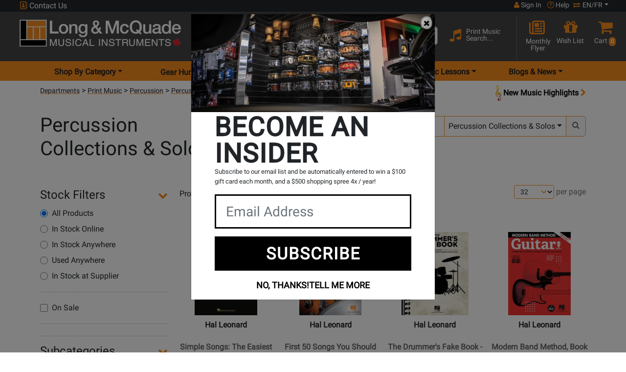

--- FILE ---
content_type: text/html; charset=ISO-8859-1
request_url: https://www.long-mcquade.com/departments/16231/Print/Percussion-Collections---Solos.htm
body_size: 42596
content:
<!DOCTYPE html><html lang='en' xml:lang='en' xmlns='http://www.w3.org/1999/xhtml'><head><!-- Google Tag Manager --><script>(function(w,d,s,l,i){w[l]=w[l]||[];w[l].push({'gtm.start':new Date().getTime(),event:'gtm.js'});var f=d.getElementsByTagName(s)[0],j=d.createElement(s),dl=l!='dataLayer'?'&l='+l:'';j.async=true;j.src='https://www.googletagmanager.com/gtm.js?id='+i+dl;f.parentNode.insertBefore(j,f);})(window,document,'script','dataLayer','GTM-MGX2254');</script><!-- End Google Tag Manager --><link rel="canonical" href="https://www.long-mcquade.com/departments/16231/Print-Music/Percussion-Collections---Solos.htm" /><title>Canada's Music Store, Musical Instruments | Long & McQuade</title><meta name="description" content="Long & McQuade is Canada's biggest music store offering a huge selection of percussion sheet music, music books & much more. Shop online today!" /><meta name="keywords" content="music, instruments, keyboards, piano, bass, guitar, toronto guitars, band, drums, audio, retail, store, Canada, musical, sticks, dj, strings, turntables, mic, microphones, speakers, amps, bass, books, musical, Music Monday Canada" /><meta http-equiv='Content-Type' content='text/html; charset=iso-8859-1' /><meta name='viewport' content='width=device-width, height=device-height, initial-scale=1.0, minimum-scale=1.0, maximum-scale=2.0'><meta http-equiv='Cache-control' content='public' /><meta name='verify-v1' content='inQOm86GnGlwbjYidLnecLTgbv0gzrBDhaSNCsmGYU4=' /><meta name='google-site-verification' content='gCixcPXcA1ni1H-mlwjJ668HREmERWUWwFDcZDmYzAk' /><meta name='p:domain_verify' content='b67611f545a4848db9cc461d238dd617' /><meta name='google-signin-client_id' content='100941183427-96djg6pqma2gajnps4scd7thiu7c3955.apps.googleusercontent.com'><meta name='robots' content='all' /><link rel='shortcut icon' href='/favicon.ico' /><!-- Preload --><link rel='dns-prefetch' href='https://www.googletagmanager.com/' /><link rel='preconnect' href='https://www.facebook.com' crossorigin /><link rel='dns-prefetch' href='https://www.facebook.com' /><link rel='preconnect' href='https://connect.facebook.net' crossorigin /><link rel='dns-prefetch' href='https://connect.facebook.net' /><link rel='preconnect' href='https://fonts.googleapis.com' crossorigin /><link rel='dns-prefetch' href='https://fonts.gstatic.com/' /><link rel='preconnect' href='https://fonts.gstatic.com/' crossorigin /><link rel='preconnect' href='https://www.gstatic.com' crossorigin /><link rel='preconnect' href='https://www.upgrade.com' crossorigin /><link rel='preconnect' href='https://cdn.uplift-platform.com' crossorigin /><link rel='preload' href='https://fonts.googleapis.com/css2?family=Roboto&display=swap' as='style' /><link rel='preload' href='https://fonts.gstatic.com/s/roboto/v30/KFOmCnqEu92Fr1Mu4mxKKTU1Kg.woff2' as='font' crossorigin='anonymous' type='font/woff2' /><link rel='preload' href='https://cdnjs.cloudflare.com/ajax/libs/font-awesome/6.7.1/webfonts/fa-solid-900.woff2' as='font' crossorigin='anonymous' type='font/woff2' /><link rel='preload' href='https://cdnjs.cloudflare.com/ajax/libs/font-awesome/6.7.1/webfonts/fa-regular-400.woff2' as='font' crossorigin='anonymous' type='font/woff2' /><link rel='preload' href='https://cdnjs.cloudflare.com/ajax/libs/font-awesome/6.7.1/webfonts/fa-brands-400.woff2' as='font' crossorigin='anonymous' type='font/woff2' /><link rel='preload' href='https://cdn.long-mcquade.com/css/bootstrap.css?v=2' as='style' /><link rel='preload' href='https://cdn.jsdelivr.net/npm/bootstrap-icons@1.10.3/font/bootstrap-icons.css' as='style' /><link rel='preload' href='https://cdn.long-mcquade.com/css/style-redesign.css?v=222' as='style' /><link rel='preload' href='https://cdn.long-mcquade.com/js/vendors/jquery-3.6.3.min.js' as='script' /><link rel='preload' href='https://code.jquery.com/jquery-migrate-1.3.0.min.js' as='script' /><link rel='preload' href='https://cdn.long-mcquade.com/css/vendors/bootstrap/jasny-bootstrap.min.css' as='style' /><link rel='preload' href='https://cdn.long-mcquade.com/js/vendors/bootstrap/jasny-bootstrap.min.js' as='script' /><link rel='preload' href='/css/vendors/jquery.autocomplete.css' as='style' /><link rel='preload' href='https://cdn.long-mcquade.com/css/font-awesome-5.8.1.min.css?v=3' as='style' crossorigin='anonymous' /><link rel='preload' href='https://cdnjs.cloudflare.com/ajax/libs/font-awesome/6.7.1/css/all.min.css' as='style' crossorigin='anonymous' integrity='sha512-5Hs3dF2AEPkpNAR7UiOHba+lRSJNeM2ECkwxUIxC1Q/FLycGTbNapWXB4tP889k5T5Ju8fs4b1P5z/iB4nMfSQ==' /><link rel='preload' href='https://cdn.long-mcquade.com/css/font-awesome.min.css' as='style' /><link rel='preload' href='https://cdn.long-mcquade.com/js/vendors/jquery-ui/jquery-ui.min-1.13.js' as='script' /><link rel='preload' href='https://cdn.long-mcquade.com/js/vendors/bootstrap/5.0.2/js/bootstrap.bundle.min.js' as='script' /><link rel='preload' href='https://cdn.long-mcquade.com/js/jquery.menu-aim.min.js' as='script' /><link rel='preload' href='https://cdn.long-mcquade.com/js/vendors/underscore-1.13-min.js' as='script' /><link rel='preload' href='https://maps.googleapis.com/maps/api/js?key=AIzaSyD89HSRl303ljn1xDaBeRzX0RK6vGrFsBU&callback=Function.prototype' as='script' /><link rel='preload' href='https://cdn.long-mcquade.com/js/sub-menu.js?v=136' as='script' /><link rel='preload' href='/js/scripts.js?v=1768401608' as='script' /><link rel='preload' href='https://www.long-mcquade.com/cdn-cgi/scripts/5c5dd728/cloudflare-static/email-decode.min.js' as='script' /><link rel='preload' href='https://accounts.google.com/gsi/style' as='style' /><script>window.GOOGLE_GEO_KEY = 'AIzaSyD89HSRl303ljn1xDaBeRzX0RK6vGrFsBU';</script><link rel='stylesheet' href='https://fonts.googleapis.com/css2?family=Roboto&display=swap' media='print' onload='this.media="all"' /><noscript><link rel='stylesheet' href='https://fonts.googleapis.com/css2?family=Roboto&display=swap' /></noscript><script src='https://apis.google.com/js/platform.js?onload=renderButton' async defer></script><link rel='stylesheet' href='https://cdn.long-mcquade.com/css/bootstrap.css?v=2'><link rel='stylesheet' href='https://cdn.jsdelivr.net/npm/bootstrap-icons@1.10.3/font/bootstrap-icons.css' media='print' onload='this.media="all"'><noscript><link rel='stylesheet' href='https://cdn.jsdelivr.net/npm/bootstrap-icons@1.10.3/font/bootstrap-icons.css'></noscript><link rel='stylesheet' href='https://cdn.long-mcquade.com/css/style-redesign.css?v=222'><script src='https://cdn.long-mcquade.com/js/vendors/jquery-3.6.3.min.js'></script><style type='text/css' media='print'>.noPrint{display: none;}</style></head><body><!-- Google Tag Manager (noscript) --><noscript><iframe src='https://www.googletagmanager.com/ns.html?id=GTM-MGX2254'height='0' width='0' style='display:none;visibility:hidden'></iframe></noscript><!-- End Google Tag Manager (noscript) --><script src='https://cdn.long-mcquade.com/js/social-login.js' async defer></script> <div id='fb-root'></div><script async defer crossorigin='anonymous' src='https://connect.facebook.net/en_US/sdk.js#xfbml=1&version=v17.0&appId=1824041194656559&autoLogAppEvents=1' nonce='Nz0OpjkT'></script><noscript><img height="1" width="1" alt="FB" style="display:none;" src='https://www.facebook.com/tr?id=1536503683162598&ev=PageView&noscript=1'/></noscript><header class='bg-orange app-h'><div class='container-fluid'><!-- TOP HEADER ROW --><div class='row bg-dark user-menu'><div class='col-12 text-white px-lg-5'><div class='row'><!-- phone number --><a class='col-4 col-md-2 col-lg-4 p-0 ps-1 link-light cont' href='#' data-bs-toggle='modal' data-bs-target='#contactUsModal'><i class='fa-regular fa-address-book text-orange d-inline-block' style='width:16px !important;height:16px !important;'></i>&nbsp;Contact Us</a><!-- your store --><div class='col-md-5 col-lg-4 col-xxl-5 d-none d-md-inline-block p-0'></div><!-- user login/help center/switch language --><div class='col-8 col-md-5 col-lg-4 col-xxl-3 pe-0 ps-0'><div class='d-flex justify-content-end align-content-end text-white user-control'><a class='px-1 px-md-2 link-light text-center fs-7 acc' role='button' href='#' data-bs-toggle='modal' data-bs-target='#signInModal'><i style='width:11px !important; height:14px;' aria-hidden='true' class='d-inline-block fa fa-user text-orange'></i>&nbsp;Sign In</a><a class='px-1 link-light text-center fs-7 helacc' href='/page/help/'><i class='fa-regular fa-circle-question text-orange d-inline-block' style='height:14px; width:14px;'></i><span>&nbsp;Help</span></a><div class='ps-1 pe-lg-0 d-inline-block fs-7 link-light dropdown-toggle' id='dropdownLang' data-bs-toggle='dropdown' aria-label='menu item language en/fr' aria-haspopup='true' aria-expanded='false' role='button'><i aria-hidden='true' class='fa fa-arrow-right-arrow-left text-orange d-inline-block' style='height:12px !important; width:16px !important;'></i>&nbsp;EN/FR</div><div id='lang' data-lang='en' class='dropdown-menu bg-dark p-1' aria-labelledby='dropdownLang'><a class='link-light my-2 fs-7 d-block text-center' role='button' rel='nofollow' href='/?timestamp=1768696362015172700&lang=en'>English</a><a class='link-light my-2 fs-7 d-block text-center' role='button' rel='nofollow' href='/?timestamp=1768696362015173900&lang=fr'>Fran&ccedil;ais</a></div></div></div></div></div></div><!-- ***end top header row--><div class='row pt-2 pt-md-0 px-lg-3 pb-2 pb-lg-1 bg-grey pt-1 pt-lg-0 middle'><a class='col-8 col-md-10 col-lg-4 pt-2 pt-md-3 px-lg-4 ps-1 pe-0 mb-2 my-lg-0' href='//www.long-mcquade.com/'><img class='img-fluid maxh-55-2 w-auto' src='https://cdn.long-mcquade.com/images/lm_logo_header_en.webp' alt='Long and McQuade' title='Long and McQuade' width='330' height='55' ></a><div class='col-4 col-md-2 mt-1 d-flex text-white p-0 p-lg-3 d-lg-none justify-content-around align-items-start'><div class='row w-100'><a class='d-flex w-50 link-light pt-3 ps-2 pe-0 justify-content-end' role='button' href='/cart-guest/' ><i class='fa fa-shopping-cart fa-2x text-orange' style='display:inline-block;width:20px;height:22px;margin-right:12px;margin-top:-1px;'></i><span class='float-right badge bg-orange p-1 mt-2 text-white' style='height:22px;'>0</span></a><a class='w-50 link-light pt-3 d-flex justify-content-center dropdown hamburger' href='#' data-bs-toggle='dropdown' aria-label='menu' aria-haspopup='true' aria-expanded='false'><span class='visuallyhidden'>Opens Main menu dropdown</span><i class='d-inline-block fa fa-bars fa-2x text-orange hamburger-btn' style='width:21px;height:25px;'></i></a><div class='dropdown-menu hamburger-dropdown-menu border-bottom'><div class='accordion border-0' id='accordionDep'><div class='accordion-item border-0'><span class='accordion-header' id='headingDepartments'><button class='accordion-button acc-btn fs-5 text-dark collapsed' type='button' data-bs-toggle='collapse' data-bs-target='#collapseDep' aria-expanded='false' aria-controls='collapseDep'>Shop By Category</button></span><div id='collapseDep' class='accordion-collapse collapse border-0' aria-labelledby='headingDepartments' data-bs-parent='#accordionDep'><ul class='accordion-body border-0 m-0 p-0'><li class='accordion border-0 ps-2' id='accordionSubDep5'><div class='accordion-item border-0'><span class='accordion-header fs-2' id='subDepartments5'><button class='accordion-button fs-6 text-dark collapsed bg-white' type='button' data-bs-toggle='collapse' data-bs-target='#collapseSubDep5' aria-expanded='false' aria-controls='collapseSubDep5'>Guitars </button></span><ul id='collapseSubDep5' class='accordion-collapse collapse border-0 rounded-0' aria-labelledby='subDepartments5' data-bs-parent='#accordionSubDep5'><li class='dropdown-item'><a class='link-dark-2 d-inline-block w-100 h-100 fs-6' href='/departments/10/Guitars/Acoustic.htm'>Acoustic Guitars</a></li><li class='dropdown-item'><a class='link-dark-2 d-inline-block w-100 h-100 fs-6' href='/departments/19946/Guitars/Amps.htm'>Amps</a></li><li class='dropdown-item'><a class='link-dark-2 d-inline-block w-100 h-100 fs-6' href='/departments/13/Guitars/Bass_Guitars.htm'>Bass Guitars</a></li><li class='dropdown-item'><a class='link-dark-2 d-inline-block w-100 h-100 fs-6' href='/departments/11/Guitars/Classical.htm'>Classical Guitars</a></li><li class='dropdown-item'><a class='link-dark-2 d-inline-block w-100 h-100 fs-6' href='/departments/12/Guitars/Electric.htm'>Electric Guitars</a></li><li class='dropdown-item'><a class='link-dark-2 d-inline-block w-100 h-100 fs-6' href='/departments/20386/Folk-Instruments/Guitars.htm'>Folk Instruments</a></li><li class='dropdown-item'><a class='link-dark-2 d-inline-block w-100 h-100 fs-6' href='/departments/94/Guitars/Cases_Gig_Bags.htm'>Guitar &amp; Bass Cases/Bags</a></li><li class='dropdown-item'><a class='link-dark-2 d-inline-block w-100 h-100 fs-6' href='/departments/15/Guitars/Accessories.htm'>Guitar Accessories, Parts &amp; Tools</a></li><li class='dropdown-item'><a class='link-dark-2 d-inline-block w-100 h-100 fs-6' href='/departments/1798/Guitars/Guitar_Wireless.htm'>Guitar Wireless Systems</a></li><li class='dropdown-item'><a class='link-dark-2 d-inline-block w-100 h-100 fs-6' href='/departments/1754/Guitars/Harmonica.htm'>Harmonicas</a></li><li class='dropdown-item'><a class='link-dark-2 d-inline-block w-100 h-100 fs-6' href='/departments/96/Guitars/Left_Hand_Acoustics_Electrics.htm'>Left Handed Guitars</a></li><li class='dropdown-item'><a class='link-dark-2 d-inline-block w-100 h-100 fs-6' href='/departments/20276/Pedals-and-Effects/Guitars.htm'>Pedals &amp; Effects</a></li><li class='dropdown-item'><a class='link-dark-2 d-inline-block w-100 h-100 fs-6' href='/departments/75/Guitars/Strings.htm'>Strings</a></li><li class='dropdown-item'><a class='link-dark-2 d-inline-block w-100 h-100 fs-6' href='/departments/1762/Guitars/Ukuleles.htm'>Ukuleles</a></li><li class='dropdown-item hr'><a class='w-100 d-inline-block fs-6 link-dark-2' href='/guitars/'>Shop All Guitars <i class='fa fa-chevron-right text-orange'></i></a></li><li class='list-unstyled'><hr class='hr my-1'><ul class='p-0 rounded-0 d-block'><li class='dropdown-item'><a class='fw-bolder fs-6 d-inline-block h-100 w-100 link-dark-2' href='/?page=newproducts&DepartmentsID=5'>New Products</a></li><li class='dropdown-item'><a class='fw-bolder fs-6 d-inline-block h-100 w-100 link-dark-2' href='/?page=sale&DepartmentsID=5'>Products on Special</a></li><li class='dropdown-item'><a class='fw-bolder fs-6 d-inline-block h-100 w-100 link-dark-2' href='/brands/'>Shop By Brand</a></li><li class='dropdown-item'><a class='fw-bolder fs-6 d-inline-block h-100 w-100 link-dark-2' href='/GearHunter/guitars/'>Gear Hunter</a></li><li class='dropdown-item'><a class='fw-bolder fs-6 d-inline-block h-100 w-100 link-dark-2' href='/rentals/guitars/'>Rentals</a></li><li class='dropdown-item'><a class='fw-bolder fs-6 d-inline-block h-100 w-100 link-dark-2' href='/?page=cables-selector-start/'>Cable Finder Tool</a></li><li class='dropdown-item'><a class='fw-bolder fs-6 d-inline-block h-100 w-100 link-dark-2' href='/page/exceptional-guitars/'>Exceptional Guitars</a></li></ul><hr class='hr'></li></ul></div><li class='accordion border-0 ps-2' id='accordionSubDep9'><div class='accordion-item border-0'><span class='accordion-header fs-2' id='subDepartments9'><button class='accordion-button fs-6 text-dark collapsed bg-white' type='button' data-bs-toggle='collapse' data-bs-target='#collapseSubDep9' aria-expanded='false' aria-controls='collapseSubDep9'>Pro Audio &amp; Recording </button></span><ul id='collapseSubDep9' class='accordion-collapse collapse border-0 rounded-0' aria-labelledby='subDepartments9' data-bs-parent='#accordionSubDep9'><li class='dropdown-item'><a class='link-dark-2 d-inline-block w-100 h-100 fs-6' href='/departments/125/Pro-Audio-Recording/Acoustic_Treatment.htm'>Acoustic Treatment</a></li><li class='dropdown-item'><a class='link-dark-2 d-inline-block w-100 h-100 fs-6' href='/departments/118/Pro-Audio-Recording/Audio_Interfaces.htm'>Audio Interfaces &amp; DAW Controllers</a></li><li class='dropdown-item'><a class='link-dark-2 d-inline-block w-100 h-100 fs-6' href='/departments/78/Pro-Audio-Recording/Cables.htm'>Cables</a></li><li class='dropdown-item'><a class='link-dark-2 d-inline-block w-100 h-100 fs-6' href='/departments/36/Pro-Audio-Recording/DJ.htm'>DJ</a></li><li class='dropdown-item'><a class='link-dark-2 d-inline-block w-100 h-100 fs-6' href='/departments/122/Pro-Audio-Recording/Furniture.htm'>Furniture &amp; Stands</a></li><li class='dropdown-item'><a class='link-dark-2 d-inline-block w-100 h-100 fs-6' href='/departments/43/Pro-Audio-Recording/Headphones.htm'>Headphones</a></li><li class='dropdown-item'><a class='link-dark-2 d-inline-block w-100 h-100 fs-6' href='/departments/37/Pro-Audio-Recording/Lighting.htm'>Lighting &amp; Fog Machines</a></li><li class='dropdown-item'><a class='link-dark-2 d-inline-block w-100 h-100 fs-6' href='/departments/34/Pro-Audio-Recording/Microphones.htm'>Microphones &amp; Vocal Processors</a></li><li class='dropdown-item'><a class='link-dark-2 d-inline-block w-100 h-100 fs-6' href='/departments/33/Pro-Audio-Recording/Mixers.htm'>Mixers</a></li><li class='dropdown-item'><a class='link-dark-2 d-inline-block w-100 h-100 fs-6' href='/departments/46/Pro-Audio-Recording/Multi-track_Recorders.htm'>Multi-track Recorders</a></li><li class='dropdown-item'><a class='link-dark-2 d-inline-block w-100 h-100 fs-6' href='/departments/52/Pro-Audio-Recording/PA_Cabinets.htm'>PA Speaker Cabinets</a></li><li class='dropdown-item'><a class='link-dark-2 d-inline-block w-100 h-100 fs-6' href='/departments/54/Pro-Audio-Recording/Power_Amps_Crossovers.htm'>Power Amps &amp; Crossovers</a></li><li class='dropdown-item'><a class='link-dark-2 d-inline-block w-100 h-100 fs-6' href='/departments/45/Pro-Audio-Recording/Accessories.htm'>Pro Audio &amp; Recording Accessories</a></li><li class='dropdown-item'><a class='link-dark-2 d-inline-block w-100 h-100 fs-6' href='/departments/47/Pro-Audio-Recording/Signal_Processors.htm'>Signal Processors, Converters &amp; Preamps</a></li><li class='dropdown-item'><a class='link-dark-2 d-inline-block w-100 h-100 fs-6' href='/departments/42/Pro-Audio-Recording/Studio_Monitors.htm'>Studio Monitors</a></li><li class='dropdown-item'><a class='link-dark-2 d-inline-block w-100 h-100 fs-6' href='/departments/53/Pro-Audio-Recording/Subwoofers.htm'>Subwoofers</a></li><li class='dropdown-item'><a class='link-dark-2 d-inline-block w-100 h-100 fs-6' href='/departments/19731/Pro-Audio-Recording/Video.htm'>Video</a></li><li class='dropdown-item'><a class='link-dark-2 d-inline-block w-100 h-100 fs-6' href='/departments/35/Pro-Audio-Recording/Wireless.htm'>Wireless Systems</a></li><li class='dropdown-item hr'><a class='w-100 d-inline-block fs-6 link-dark-2' href='/pro-audio/'>Shop All Pro Audio &amp; Recording <i class='fa fa-chevron-right text-orange'></i></a></li><li class='list-unstyled'><hr class='hr my-1'><ul class='p-0 rounded-0 d-block'><li class='dropdown-item'><a class='fw-bolder fs-6 d-inline-block h-100 w-100 link-dark-2' href='/?page=newproducts&DepartmentsID=9'>New Products</a></li><li class='dropdown-item'><a class='fw-bolder fs-6 d-inline-block h-100 w-100 link-dark-2' href='/?page=sale&DepartmentsID=9'>Products on Special</a></li><li class='dropdown-item'><a class='fw-bolder fs-6 d-inline-block h-100 w-100 link-dark-2' href='/brands/'>Shop By Brand</a></li><li class='dropdown-item'><a class='fw-bolder fs-6 d-inline-block h-100 w-100 link-dark-2' href='/GearHunter/pro-audio/'>Gear Hunter</a></li><li class='dropdown-item'><a class='fw-bolder fs-6 d-inline-block h-100 w-100 link-dark-2' href='/rentals/pa/'>Rentals</a></li><li class='dropdown-item'><a class='fw-bolder fs-6 d-inline-block h-100 w-100 link-dark-2' href='/?page=cables-selector-start/'>Cable Finder Tool</a></li></ul><hr class='hr'></li></ul></div><li class='accordion border-0 ps-2' id='accordionSubDep58'><div class='accordion-item border-0'><span class='accordion-header fs-2' id='subDepartments58'><button class='accordion-button fs-6 text-dark collapsed bg-white' type='button' data-bs-toggle='collapse' data-bs-target='#collapseSubDep58' aria-expanded='false' aria-controls='collapseSubDep58'>Software </button></span><ul id='collapseSubDep58' class='accordion-collapse collapse border-0 rounded-0' aria-labelledby='subDepartments58' data-bs-parent='#accordionSubDep58'><li class='dropdown-item'><a class='link-dark-2 d-inline-block w-100 h-100 fs-6' href='/departments/59/Music_Software/Multitrack_Sequencing.htm'>Multi-Track &amp; Sequencing</a></li><li class='dropdown-item'><a class='link-dark-2 d-inline-block w-100 h-100 fs-6' href='/departments/44/Pro-Audio-Recording/Recording_Software.htm'>Recording Software</a></li><li class='dropdown-item'><a class='link-dark-2 d-inline-block w-100 h-100 fs-6' href='/departments/61/Music_Software/Scoring.htm'>Scoring Accessories</a></li><li class='dropdown-item'><a class='link-dark-2 d-inline-block w-100 h-100 fs-6' href='/departments/578/Music_Software/Scoring/Software_-_Band_orchestral.htm'>Scoring Software</a></li><li class='dropdown-item'><a class='link-dark-2 d-inline-block w-100 h-100 fs-6' href='/departments/577/Music_Software/Virtual_Instruments/Sftwr_-_Virtual_Instr_Lib_s.htm'>Virtual Instruments &amp; Libraries</a></li><li class='dropdown-item'><a class='link-dark-2 d-inline-block w-100 h-100 fs-6' href='/departments/1743/Pro-Audio-Recording/Recording_Software/Virtual_Instruments_Downloads.htm'>Virtual Instruments Downloads</a></li><li class='dropdown-item hr'><a class='w-100 d-inline-block fs-6 link-dark-2' href='/music-software/'>Shop All Software <i class='fa fa-chevron-right text-orange'></i></a></li><li class='list-unstyled'><hr class='hr my-1'><ul class='p-0 rounded-0 d-block'><li class='dropdown-item'><a class='fw-bolder fs-6 d-inline-block h-100 w-100 link-dark-2' href='/?page=newproducts&DepartmentsID=58'>New Products</a></li><li class='dropdown-item'><a class='fw-bolder fs-6 d-inline-block h-100 w-100 link-dark-2' href='/?page=sale&DepartmentsID=58'>Products on Special</a></li><li class='dropdown-item'><a class='fw-bolder fs-6 d-inline-block h-100 w-100 link-dark-2' href='/brands/'>Shop By Brand</a></li><li class='dropdown-item'><a class='fw-bolder fs-6 d-inline-block h-100 w-100 link-dark-2' href='/GearHunter/music-software/'>Gear Hunter</a></li><li class='dropdown-item'><a class='fw-bolder fs-6 d-inline-block h-100 w-100 link-dark-2' href='/rentals/recording/'>Rentals</a></li><li class='dropdown-item'><a class='fw-bolder fs-6 d-inline-block h-100 w-100 link-dark-2' href='/?page=cables-selector-start/'>Cable Finder Tool</a></li></ul><hr class='hr'></li></ul></div><li class='accordion border-0 ps-2' id='accordionSubDep8'><div class='accordion-item border-0'><span class='accordion-header fs-2' id='subDepartments8'><button class='accordion-button fs-6 text-dark collapsed bg-white' type='button' data-bs-toggle='collapse' data-bs-target='#collapseSubDep8' aria-expanded='false' aria-controls='collapseSubDep8'>Keyboards </button></span><ul id='collapseSubDep8' class='accordion-collapse collapse border-0 rounded-0' aria-labelledby='subDepartments8' data-bs-parent='#accordionSubDep8'><li class='dropdown-item'><a class='link-dark-2 d-inline-block w-100 h-100 fs-6' href='/departments/21626/Accordions-Melodicas/Keyboards.htm'>Accordions</a></li><li class='dropdown-item'><a class='link-dark-2 d-inline-block w-100 h-100 fs-6' href='/departments/27/Keyboards/Digital_Pianos.htm'>Digital Pianos</a></li><li class='dropdown-item'><a class='link-dark-2 d-inline-block w-100 h-100 fs-6' href='/departments/74/Keyboards/Accessories.htm'>Keyboard &amp; Piano Accessories</a></li><li class='dropdown-item'><a class='link-dark-2 d-inline-block w-100 h-100 fs-6' href='/departments/346/Keyboards/Amps/Keyboard_Amps_mixers_spkrs.htm'>Keyboard Amplification</a></li><li class='dropdown-item'><a class='link-dark-2 d-inline-block w-100 h-100 fs-6' href='/departments/20676/Keyboards/Keyboards.htm'>Keyboards &amp; Organs</a></li><li class='dropdown-item'><a class='link-dark-2 d-inline-block w-100 h-100 fs-6' href='/departments/57/Keyboards/MIDI_Controllers_Drum_Machines.htm'>MIDI Controllers &amp; Interfaces</a></li><li class='dropdown-item'><a class='link-dark-2 d-inline-block w-100 h-100 fs-6' href='/departments/29/Keyboards/Synthesizers.htm'>Synthesizers &amp; Drum Machines</a></li><li class='dropdown-item hr'><a class='w-100 d-inline-block fs-6 link-dark-2' href='/keyboards/'>Shop All Keyboards <i class='fa fa-chevron-right text-orange'></i></a></li><li class='list-unstyled'><hr class='hr my-1'><ul class='p-0 rounded-0 d-block'><li class='dropdown-item'><a class='fw-bolder fs-6 d-inline-block h-100 w-100 link-dark-2' href='/?page=newproducts&DepartmentsID=8'>New Products</a></li><li class='dropdown-item'><a class='fw-bolder fs-6 d-inline-block h-100 w-100 link-dark-2' href='/?page=sale&DepartmentsID=8'>Products on Special</a></li><li class='dropdown-item'><a class='fw-bolder fs-6 d-inline-block h-100 w-100 link-dark-2' href='/brands/'>Shop By Brand</a></li><li class='dropdown-item'><a class='fw-bolder fs-6 d-inline-block h-100 w-100 link-dark-2' href='/GearHunter/keyboards/'>Gear Hunter</a></li><li class='dropdown-item'><a class='fw-bolder fs-6 d-inline-block h-100 w-100 link-dark-2' href='/rentals/keyboards/'>Rentals</a></li><li class='dropdown-item'><a class='fw-bolder fs-6 d-inline-block h-100 w-100 link-dark-2' href='/?page=cables-selector-start/'>Cable Finder Tool</a></li></ul><hr class='hr'></li></ul></div><li class='accordion border-0 ps-2' id='accordionSubDep6'><div class='accordion-item border-0'><span class='accordion-header fs-2' id='subDepartments6'><button class='accordion-button fs-6 text-dark collapsed bg-white' type='button' data-bs-toggle='collapse' data-bs-target='#collapseSubDep6' aria-expanded='false' aria-controls='collapseSubDep6'>Drums </button></span><ul id='collapseSubDep6' class='accordion-collapse collapse border-0 rounded-0' aria-labelledby='subDepartments6' data-bs-parent='#accordionSubDep6'><li class='dropdown-item'><a class='link-dark-2 d-inline-block w-100 h-100 fs-6' href='/departments/16/Drums/Acoustic.htm'>Acoustic Drums &amp; Sets</a></li><li class='dropdown-item'><a class='link-dark-2 d-inline-block w-100 h-100 fs-6' href='/departments/1658/Drums/Children_Percussion.htm'>Children &amp; Educational Percussion</a></li><li class='dropdown-item'><a class='link-dark-2 d-inline-block w-100 h-100 fs-6' href='/departments/19/Drums/Concert_Marching_Percussion.htm'>Concert &amp; Marching Percussion</a></li><li class='dropdown-item'><a class='link-dark-2 d-inline-block w-100 h-100 fs-6' href='/departments/18/Drums/Cymbals.htm'>Cymbals</a></li><li class='dropdown-item'><a class='link-dark-2 d-inline-block w-100 h-100 fs-6' href='/departments/82/Drums/Drum_Heads.htm'>Drum Heads &amp; Muffling</a></li><li class='dropdown-item'><a class='link-dark-2 d-inline-block w-100 h-100 fs-6' href='/departments/95/Drums/Electronic.htm'>Electronic Drums &amp; Sets</a></li><li class='dropdown-item'><a class='link-dark-2 d-inline-block w-100 h-100 fs-6' href='/departments/21/Drums/Hardware.htm'>Hardware, Accessories &amp; Cases</a></li><li class='dropdown-item'><a class='link-dark-2 d-inline-block w-100 h-100 fs-6' href='/departments/81/Drums/Sticks_Mallets_Brushes.htm'>Sticks, Mallets &amp; Brushes</a></li><li class='dropdown-item'><a class='link-dark-2 d-inline-block w-100 h-100 fs-6' href='/departments/20/Drums/World_Percussion.htm'>World &amp; Hand Percussion</a></li><li class='dropdown-item hr'><a class='w-100 d-inline-block fs-6 link-dark-2' href='/drums/'>Shop All Drums <i class='fa fa-chevron-right text-orange'></i></a></li><li class='list-unstyled'><hr class='hr my-1'><ul class='p-0 rounded-0 d-block'><li class='dropdown-item'><a class='fw-bolder fs-6 d-inline-block h-100 w-100 link-dark-2' href='/?page=newproducts&DepartmentsID=6'>New Products</a></li><li class='dropdown-item'><a class='fw-bolder fs-6 d-inline-block h-100 w-100 link-dark-2' href='/?page=sale&DepartmentsID=6'>Products on Special</a></li><li class='dropdown-item'><a class='fw-bolder fs-6 d-inline-block h-100 w-100 link-dark-2' href='/brands/'>Shop By Brand</a></li><li class='dropdown-item'><a class='fw-bolder fs-6 d-inline-block h-100 w-100 link-dark-2' href='/GearHunter/drums/'>Gear Hunter</a></li><li class='dropdown-item'><a class='fw-bolder fs-6 d-inline-block h-100 w-100 link-dark-2' href='/rentals/drums/'>Rentals</a></li><li class='dropdown-item'><a class='fw-bolder fs-6 d-inline-block h-100 w-100 link-dark-2' href='/?page=cables-selector-start/'>Cable Finder Tool</a></li></ul><hr class='hr'></li></ul></div><li class='accordion border-0 ps-2' id='accordionSubDep7'><div class='accordion-item border-0'><span class='accordion-header fs-2' id='subDepartments7'><button class='accordion-button fs-6 text-dark collapsed bg-white' type='button' data-bs-toggle='collapse' data-bs-target='#collapseSubDep7' aria-expanded='false' aria-controls='collapseSubDep7'>Band &amp; Orchestral </button></span><ul id='collapseSubDep7' class='accordion-collapse collapse border-0 rounded-0' aria-labelledby='subDepartments7' data-bs-parent='#accordionSubDep7'><li class='dropdown-item'><a class='link-dark-2 d-inline-block w-100 h-100 fs-6' href='/departments/20621/Brass-Accessories/Band---Orchestral.htm'>Brass Accessories</a></li><li class='dropdown-item'><a class='link-dark-2 d-inline-block w-100 h-100 fs-6' href='/departments/20391/Brass/Band---Orchestral.htm'>Brass Instruments</a></li><li class='dropdown-item'><a class='link-dark-2 d-inline-block w-100 h-100 fs-6' href='/departments/21744/Risers-Staging-Furniture-Storage-Acoustic/Band-Orchestral.htm'>Classroom Furniture, Risers &amp; Staging</a></li><li class='dropdown-item'><a class='link-dark-2 d-inline-block w-100 h-100 fs-6' href='/departments/20671/General-Accessories/Band---Orchestral.htm'>General Accessories &amp; Instruments</a></li><li class='dropdown-item'><a class='link-dark-2 d-inline-block w-100 h-100 fs-6' href='/departments/1671/Band/Folk_Ethnic_Instruments.htm'>Harps &amp; Folk Instruments</a></li><li class='dropdown-item'><a class='link-dark-2 d-inline-block w-100 h-100 fs-6' href='/departments/20536/Music-Stands--Lights---Furniture/Band---Orchestral.htm'>Music Stands &amp; Lights</a></li><li class='dropdown-item'><a class='link-dark-2 d-inline-block w-100 h-100 fs-6' href='/departments/20651/Orchestral-Accessories/Band---Orchestral.htm'>Orchestral Accessories</a></li><li class='dropdown-item'><a class='link-dark-2 d-inline-block w-100 h-100 fs-6' href='/departments/20411/Orchestra-Strings/Band---Orchestral.htm'>Orchestral String Instruments</a></li><li class='dropdown-item'><a class='link-dark-2 d-inline-block w-100 h-100 fs-6' href='/departments/1644/Drums/Novelty_Instuments.htm'>Recorders, Classroom &amp; Plastic Instruments</a></li><li class='dropdown-item'><a class='link-dark-2 d-inline-block w-100 h-100 fs-6' href='/departments/20356/Tuners---Metronomes/Band---Orchestral.htm'>Tuners &amp; Metronomes</a></li><li class='dropdown-item'><a class='link-dark-2 d-inline-block w-100 h-100 fs-6' href='/departments/20626/Woodwind-Accessories/Band---Orchestral.htm'>Woodwind Accessories</a></li><li class='dropdown-item'><a class='link-dark-2 d-inline-block w-100 h-100 fs-6' href='/departments/20406/Woodwinds/Band---Orchestral.htm'>Woodwind Instruments</a></li><li class='dropdown-item hr'><a class='w-100 d-inline-block fs-6 link-dark-2' href='/band/'>Shop All Band &amp; Orchestral <i class='fa fa-chevron-right text-orange'></i></a></li><li class='list-unstyled'><hr class='hr my-1'><ul class='p-0 rounded-0 d-block'><li class='dropdown-item'><a class='fw-bolder fs-6 d-inline-block h-100 w-100 link-dark-2' href='/?page=newproducts&DepartmentsID=7'>New Products</a></li><li class='dropdown-item'><a class='fw-bolder fs-6 d-inline-block h-100 w-100 link-dark-2' href='/?page=sale&DepartmentsID=7'>Products on Special</a></li><li class='dropdown-item'><a class='fw-bolder fs-6 d-inline-block h-100 w-100 link-dark-2' href='/brands/'>Shop By Brand</a></li><li class='dropdown-item'><a class='fw-bolder fs-6 d-inline-block h-100 w-100 link-dark-2' href='/GearHunter/band/'>Gear Hunter</a></li><li class='dropdown-item'><a class='fw-bolder fs-6 d-inline-block h-100 w-100 link-dark-2' href='/rentals/band/'>Rentals</a></li><li class='dropdown-item'><a class='fw-bolder fs-6 d-inline-block h-100 w-100 link-dark-2' href='/?page=cables-selector-start/'>Cable Finder Tool</a></li></ul><hr class='hr'></li></ul></div><li class='accordion border-0 ps-2' id='accordionSubDep62'><div class='accordion-item border-0'><span class='accordion-header fs-2' id='subDepartments62'><button class='accordion-button fs-6 text-dark collapsed bg-white' type='button' data-bs-toggle='collapse' data-bs-target='#collapseSubDep62' aria-expanded='false' aria-controls='collapseSubDep62'>Print Music </button></span><ul id='collapseSubDep62' class='accordion-collapse collapse border-0 rounded-0' aria-labelledby='subDepartments62' data-bs-parent='#accordionSubDep62'><li class='dropdown-item'><a class='link-dark-2 d-inline-block w-100 h-100 fs-6' href='/departments/66/Print-Music/Bass_Guitar.htm'>Bass Guitar</a></li><li class='dropdown-item'><a class='link-dark-2 d-inline-block w-100 h-100 fs-6' href='/departments/882/Print-Music/Brass_Instrument.htm'>Brass</a></li><li class='dropdown-item'><a class='link-dark-2 d-inline-block w-100 h-100 fs-6' href='/departments/884/Print-Music/Choral.htm'>Choral</a></li><li class='dropdown-item'><a class='link-dark-2 d-inline-block w-100 h-100 fs-6' href='/departments/887/Print-Music/Classroom.htm'>Classroom Music</a></li><li class='dropdown-item'><a class='link-dark-2 d-inline-block w-100 h-100 fs-6' href='/departments/889/Print-Music/Concert_Band.htm'>Concert Band</a></li><li class='dropdown-item'><a class='link-dark-2 d-inline-block w-100 h-100 fs-6' href='https://www.sheetmusicdirect.com/tophat/lm'>Digital Music</a></li><li class='dropdown-item'><a class='link-dark-2 d-inline-block w-100 h-100 fs-6' href='/departments/19836/Print-Music/Folk_Instruments.htm'>Folk Instruments</a></li><li class='dropdown-item'><a class='link-dark-2 d-inline-block w-100 h-100 fs-6' href='/departments/65/Print-Music/Guitar.htm'>Guitar</a></li><li class='dropdown-item'><a class='link-dark-2 d-inline-block w-100 h-100 fs-6' href='/departments/902/Print-Music/Jazz_Band.htm'>Jazz Band</a></li><li class='dropdown-item'><a class='link-dark-2 d-inline-block w-100 h-100 fs-6' href='/departments/19831/Print-Music/Orchestra.htm'>Orchestra</a></li><li class='dropdown-item'><a class='link-dark-2 d-inline-block w-100 h-100 fs-6' href='/departments/914/Print-Music/Orchestral_Strings.htm'>Orchestral Strings</a></li><li class='dropdown-item'><a class='link-dark-2 d-inline-block w-100 h-100 fs-6' href='/departments/918/Print-Music/Percussion.htm'>Percussion</a></li><li class='dropdown-item'><a class='link-dark-2 d-inline-block w-100 h-100 fs-6' href='/departments/67/Print-Music/Piano.htm'>Piano &amp; Keyboard</a></li><li class='dropdown-item'><a class='link-dark-2 d-inline-block w-100 h-100 fs-6' href='/departments/925/Print-Music/Theory.htm'>Theory</a></li><li class='dropdown-item'><a class='link-dark-2 d-inline-block w-100 h-100 fs-6' href='/departments/19826/Print-Music/Voice.htm'>Voice</a></li><li class='dropdown-item'><a class='link-dark-2 d-inline-block w-100 h-100 fs-6' href='/departments/930/Print-Music/Woodwind.htm'>Woodwind</a></li><li class='dropdown-item hr'><a class='w-100 d-inline-block fs-6 link-dark-2' href='/print-music/'>Shop All Print Music <i class='fa fa-chevron-right text-orange'></i></a></li><li class='list-unstyled'><hr class='hr my-1'><ul class='p-0 rounded-0 d-block'><li class='dropdown-item'><a class='fw-bolder fs-6 d-inline-block h-100 w-100 link-dark-2' href='/?page=newproducts&DepartmentsID=62'>New Products</a></li><li class='dropdown-item'><a class='fw-bolder fs-6 d-inline-block h-100 w-100 link-dark-2' href='/?page=sale&DepartmentsID=62'>Products on Special</a></li><li class='dropdown-item'><a class='fw-bolder fs-6 d-inline-block h-100 w-100 link-dark-2' href='/brands/'>Shop By Brand</a></li><li class='dropdown-item'><a class='fw-bolder fs-6 d-inline-block h-100 w-100 link-dark-2' href='https://www.long-mcquade.com/page/edmusic_toplists/'>New Music Highlights</a></li></ul><hr class='hr'></li></ul></div><li class='accordion border-0 ps-2' id='accordionSubDep2022'><div class='accordion-item border-0'><span class='accordion-header fs-2' id='subDepartments2022'><button class='accordion-button fs-6 text-dark collapsed bg-white' type='button' data-bs-toggle='collapse' data-bs-target='#collapseSubDep2022' aria-expanded='false' aria-controls='collapseSubDep2022'>Clothing &amp; Giftware </button></span><ul id='collapseSubDep2022' class='accordion-collapse collapse border-0 rounded-0' aria-labelledby='subDepartments2022' data-bs-parent='#accordionSubDep2022'><li class='dropdown-item'><a class='link-dark-2 d-inline-block w-100 h-100 fs-6' href='/departments/1673/Drums/Clothing_Hats_Misc.htm'>Drum Brands</a></li><li class='dropdown-item'><a class='link-dark-2 d-inline-block w-100 h-100 fs-6' href='/departments/257/Guitars/Accessories/Clothing_And_Accessories.htm'>Guitar Brands</a></li><li class='dropdown-item'><a class='link-dark-2 d-inline-block w-100 h-100 fs-6' href='/departments/19941/Clothing---Merch/L-M-Gear.htm'>L&amp;M Gear</a></li><li class='dropdown-item'><a class='link-dark-2 d-inline-block w-100 h-100 fs-6' href='/departments/19676/Print-Music/Novelties---Giftware.htm'>Novelties &amp; Giftware</a></li><li class='dropdown-item'><a class='link-dark-2 d-inline-block w-100 h-100 fs-6' href='/departments/19936/Clothing---Merch/Recording-Brands.htm'>Recording Brands</a></li><li class='dropdown-item hr'><a class='w-100 d-inline-block fs-6 link-dark-2' href='/lm-gear/'>Shop All Clothing &amp; Giftware <i class='fa fa-chevron-right text-orange'></i></a></li><li class='list-unstyled'><hr class='hr my-1'><ul class='p-0 rounded-0 d-block'><li class='dropdown-item'><a class='fw-bolder fs-6 d-inline-block h-100 w-100 link-dark-2' href='/?page=newproducts&DepartmentsID=2022'>New Products</a></li><li class='dropdown-item'><a class='fw-bolder fs-6 d-inline-block h-100 w-100 link-dark-2' href='/?page=sale&DepartmentsID=2022'>Products on Special</a></li><li class='dropdown-item'><a class='fw-bolder fs-6 d-inline-block h-100 w-100 link-dark-2' href='/brands/'>Shop By Brand</a></li><li class='dropdown-item'><a class='fw-bolder fs-6 d-inline-block h-100 w-100 link-dark-2' href='/GearHunter/lm-gear/'>Gear Hunter</a></li></ul><hr class='hr'></li></ul></div><li class='dropdown-item'><a class='align-items-center fs-6 py-3 ps-4' href='/departments/56/'>Gift Cards</a></li><li class='dropdown-item hr'><a class='w-100 h-100 d-inline-block fs-6 link-dark-2 ps-4 py-3' href='/departments/'>Shop All Departments <i class='fa fa-chevron-right text-orange'></i></a></li></ul></div></div></div><hr class='hr mx-3 my-0'><div class='border-0' id='accordionDeals' style='padding: 1rem 1.25rem'><div class='accordion-item border-0'><span class='accordion-header' id='headingDeals'><button class='accordion-button acc-btn fs-5'><a class='fs-5 link-dark-2' href='/GearHunter/'>Gear Hunter</a></button></span></div></div><hr class='hr mx-3 my-0'><div class='accordion border-0' id='accordionLoc'><div class='accordion-item border-0'><span class='accordion-header' id='headingLocations'><button class='accordion-button acc-btn text-dark collapsed fs-5' type='button' data-bs-toggle='collapse' data-bs-target='#collapseLoc' aria-expanded='false' aria-controls='collapseLoc'>Locations</button></span><div id='collapseLoc' class='accordion-collapse collapse border-0' aria-labelledby='headingLocations' data-bs-parent='#accordionLoc'><ul class='accordion-body border-0 m-0 py-0'><li class='dropdown-item'><a class='w-100 d-inline-block fs-6 link-dark-2 ps-2' href='/locations/Alberta/'>Alberta</a></li><li class='dropdown-item'><a class='w-100 d-inline-block fs-6 link-dark-2 ps-2' href='/locations/British-Columbia/'>British Columbia</a></li><li class='dropdown-item'><a class='w-100 d-inline-block fs-6 link-dark-2 ps-2' href='/locations/Manitoba/'>Manitoba</a></li><li class='dropdown-item'><a class='w-100 d-inline-block fs-6 link-dark-2 ps-2' href='/locations/New-Brunswick/'>New Brunswick</a></li><li class='dropdown-item'><a class='w-100 d-inline-block fs-6 link-dark-2 ps-2' href='/locations/Newfoundland-Labrador/'>Newfoundland and Labrador</a></li><li class='dropdown-item'><a class='w-100 d-inline-block fs-6 link-dark-2 ps-2' href='/locations/Nova-Scotia/'>Nova Scotia</a></li><li class='dropdown-item'><a class='w-100 d-inline-block fs-6 link-dark-2 ps-2' href='/locations/Ontario/'>Ontario</a></li><li class='dropdown-item'><a class='w-100 d-inline-block fs-6 link-dark-2 ps-2' href='/locations/Prince-Edward-Island/'>Prince Edward Island</a></li><li class='dropdown-item'><a class='w-100 d-inline-block fs-6 link-dark-2 ps-2' href='/locations/Quebec/'>Quebec</a></li><li class='dropdown-item'><a class='w-100 d-inline-block fs-6 link-dark-2 ps-2' href='/locations/Saskatchewan/'>Saskatchewan</a></li><li class='dropdown-item'><a class='w-100 d-inline-block fs-6 link-dark-2 ps-2' href='https://www.long-mcquade.com/location/Web-Store/'>Web Store</a></li><li class='dropdown-item hr'><a class='w-100 d-inline-block fs-6 link-dark-2 ps-1' href='/locations/'>View Locations Map <i class='fa fa-chevron-right text-orange'></i></a></li></ul></div></div></div><hr class='hr mx-3 my-0'><div class='accordion border-0' id='accordionRentals'><div class='accordion-item border-0'><span class='accordion-header' id='headingRentals'><button class='accordion-button acc-btn text-dark collapsed fs-5' type='button' data-bs-toggle='collapse' data-bs-target='#collapseRentals' aria-expanded='false' aria-controls='collapseRentals'>Rentals</button></span><div id='collapseRentals' class='accordion-collapse collapse border-0' aria-labelledby='headingRentals' data-bs-parent='#accordionRentals'><ul class='accordion-body border-0 m-0 py-0'><li class='dropdown-item'><a class='w-100 d-inline-block fs-6 link-dark-2 ps-2' href='/rentals/band/'>Band</a></li><li class='dropdown-item'><a class='w-100 d-inline-block fs-6 link-dark-2 ps-2' href='/rentals/drums/'>Drums</a></li><li class='dropdown-item'><a class='w-100 d-inline-block fs-6 link-dark-2 ps-2' href='/rentals/guitars/'>Guitars</a></li><li class='dropdown-item'><a class='w-100 d-inline-block fs-6 link-dark-2 ps-2' href='/rentals/keyboards/'>Keyboards</a></li><li class='dropdown-item'><a class='w-100 d-inline-block fs-6 link-dark-2 ps-2' href='/rentals/pa/'>Pro Audio</a></li><li class='dropdown-item'><a class='w-100 d-inline-block fs-6 link-dark-2 ps-2' href='/rentals/recording/'>Recording</a></li><li class='dropdown-item'><a class='w-100 d-inline-block fs-6 link-dark-2 ps-2' href='/rentals/sr/'>Student Instrument Rentals</a></li><li class='dropdown-item hr'><a class='w-100 d-inline-block fs-6 link-dark-2 ps-2' href='/rentals/'>View All Rentals <i class='fa fa-chevron-right text-orange'></i></a></li></ul></div></div></div><hr class='hr mx-3 my-0'><div class='accordion border-0' id='accordionLessons'><div class='accordion-item border-0'><span class='accordion-header' id='headingLessons'><button class='accordion-button acc-btn text-dark collapsed fs-5' type='button' data-bs-toggle='collapse' data-bs-target='#collapseLessons' aria-expanded='false' aria-controls='collapseLessons'>Music Lessons</button></span><div id='collapseLessons' class='accordion-collapse collapse border-0' aria-labelledby='headingLessons' data-bs-parent='#accordionLessons'><ul class='accordion-body border-0 m-0 py-0'><li class='dropdown-item'><a class='w-100 d-inline-block fs-6 link-dark-2 ps-2' href='/locations/lessons/'>Locations</a></li><li class='dropdown-item'><a class='w-100 d-inline-block fs-6 link-dark-2 ps-2' href='/?page=lessons-online'>Online Lessons</a></li><li class='dropdown-item'><a class='w-100 d-inline-block fs-6 link-dark-2 ps-2' href='/page/mecreg/'>How To Register</a></li><li class='dropdown-item'><a class='w-100 d-inline-block fs-6 link-dark-2 ps-2' href='/page/mecadv/'>The Musical Advantage</a></li><li class='dropdown-item'><a class='w-100 d-inline-block fs-6 link-dark-2 ps-2' href='/page/mecteachers/'>Our Teachers</a></li><li class='dropdown-item'><a class='w-100 d-inline-block fs-6 link-dark-2 ps-2' href='/page/mecfaq/'>F.A.Q</a></li><li class='dropdown-item hr'><a class='w-100 d-inline-block fs-6 link-dark-2 ps-2' href='/lessons/'>View Lessons <i class='fa fa-chevron-right text-orange'></i></a></li></ul></div></div></div><hr class='hr mx-3 my-0'><div class='accordion border-0' id='accordionNews'><div class='accordion-item border-0'><span class='accordion-header' id='headingNews'><button class='accordion-button acc-btn text-dark collapsed fs-5' type='button' data-bs-toggle='collapse' data-bs-target='#collapseNews' aria-expanded='false' aria-controls='collapseNews'>Blogs &amp; News</button></span><div id='collapseNews' class='accordion-collapse collapse border-0' aria-labelledby='headingNews' data-bs-parent='#accordionNews'><ul class='accordion-body border-0 m-0 py-0'><li class='dropdown-item'><a class='w-100 d-inline-block fs-6 link-dark-2 ps-2' href='/blog/'>Blog</a></li><li class='dropdown-item'><a class='w-100 d-inline-block fs-6 link-dark-2 ps-2' href='/howtovideos/'>Videos</a></li><li class='dropdown-item'><a class='w-100 d-inline-block fs-6 link-dark-2 ps-2' href='/page/eventshome/'>News &amp; Events</a></li></ul></div></div></div><hr class='my-0 bg-dark' style='opacity: 1;'><div class='accordion border-0'><div class='accordion-item border-0'><a class='d-flex justify-content-start align-items-center w-100 fs-5 link-dark-2' style='padding: 1rem 1.25rem;' href='/flyer/'><i class='d-inline-block fa-regular fa-newspaper fa-2x text-orange me-4 mb-3' style='height:21px !important; width:20px !important;'></i>Monthly Flyer</a></div></div><hr class='hr mx-3 my-0'><div class='accordion border-0'><div class='accordion-item border-0'><a class='d-flex justify-content-start align-items-center w-100 fs-5 link-dark-2' style='padding: 1rem 1.25rem;' href='/?page=wishlist'><i class='d-inline-block fa fa-gift fa-2x text-orange me-4 mb-3' style='height:21px !important; width:20px !important;'></i>Wish List</a></div></div></div></div></div><!-- * my store mobile only * --><span class='fs-6 d-md-none d-inline-block mt-1 mb-2 text-white'></span><div class='col-12 col-lg-6 px-sm-0 px-md-2 d-flex mt-md-2 mt-lg-0 mx-sm-2 mx-md-0 align-items-center'><form class='w-100' role='search' name='SearchForm' id='SearchForm' action='/' method='get'><input class='form-control search' type='hidden' name='page' value='search' /><div class='form-group d-inline'><div class='input-group'><label class='visuallyhidden' for='SearchTxt'>Search</label><input type='text'  name='SearchTxt' id='SearchTxt' class='form-control search-input' placeholder='Search Long &amp; McQuade'  value=''><button class='input-group-addon btn bg-light search-btn' name='SearchBtn' id='SearchBtn' aria-label='Search Button'><i class='text-grey fa fa-search' style='display:inline-block; width:15px; height:16px;' aria-hidden='true'></i></button></div></div></form><a class='d-flex link-light fs-7 ps-4 pe-sm-4 pe-md-2' href='/print-music/'><i class='fa fa-music fa-2x text-orange pe-2 align-self-center d-inline-block' style='height:32px; width:28px;'></i>&nbsp;&nbsp;<span class='mb-0 w-75 lh-1 prms'>Print Music Search...</span></a></div><!-- flyer wishlist cart tablet/desktop --><div class='col-2 mt-2 text-white border-left pe-2 d-none d-lg-block'><div class='row pt-2 d-flex align-items-start'><a class='col-4 px-0 link-light d-flex flex-column align-items-center justify-content-center' href='/flyer'><i class='fa-regular fa-newspaper fa-2x mb-3 text-orange' style='height:21px !important; width:20px !important; display:inline-block !important;'></i><p class='fs-7 ms-2 ms-xl-3 text-center lh-1'>Monthly Flyer</p></a><a class='col-4 px-0 link-light d-flex flex-column align-items-center justify-content-center' href='/?page=wishlist'><i class='fa fa-gift fa-2x mb-3 text-orange' style='height:20px; width:18px;'></i><p class='fs-7 ms-2 text-center lh-1'>Wish List</p></a><a class='col-4 px-0 link-light d-flex flex-column align-items-center justify-content-center' role='button' href='/cart-guest/' ><i class='fa fa-shopping-cart fa-2x mb-3 text-orange position-relativ' style='height:20px; width:20px;'><!--<span class='position-absolute  end-0 text-white' style='font-size:9px;top:40%'>0</span>--></i><p class='fs-7 ms-2 text-center lh-1'>Cart <span class='badge bg-orange p-1 text-white'>0</span></p></a></div></div></div><nav class='navbar navbar-expand-md d-none d-lg-block py-1 px-0'><!-- * hamburger menu mobile only / shows in middle row * --><div class='container m-auto fw-bolder collapse navbar-collapse row' id='navbarCollapse'><!-- navbar desktop --><ul class='navbar-nav d-flex justify-content-evenly align-items-center'><li class='nav-item show fs-6 text-center mx-3 w-100' data='home' id='home'><button class='d-inline-block bg-orange border-0 pt-1 fw-bolder dropdown-toggle dropdown-MainNav dropdownHome' id='dropdownMenuButton1' data-bs-toggle='dropdown' aria-label='menu item shop by category' aria-haspopup='true' aria-expanded='false'>Shop By Category</button><div class='dropdown-menu dropdown-content dHome px-3 rounded-0' aria-labelledby='dropdownMenuButton1'><ul class='fw-normal p-0'><li data-submenu-id='submenu-5' class='maxw-320 li-dep li-dep-5'><a class='dep-5 d-flex justify-content-between align-items-center top-dep sub-menu-link-dep h-100 w-100 fs-5 py-2 ps-2' href='/guitars/'><span>Guitars</span><i class='fs-5 fa fa-chevron-right text-orange'></i></a><ul id='submenu-5' class='maxw-350 top-dep-5 sub-deps popover lm-popover p-3 position-absolute rounded-0'><li class='dropdown-item'><a class='sub-menu-link-dep d-inline-block  h-100 w-100 link-dark-2' href='/departments/10/Guitars/Acoustic.htm'>Acoustic Guitars</a></li><li class='dropdown-item'><a class='sub-menu-link-dep d-inline-block  h-100 w-100 link-dark-2' href='/departments/19946/Guitars/Amps.htm'>Amps</a></li><li class='dropdown-item'><a class='sub-menu-link-dep d-inline-block  h-100 w-100 link-dark-2' href='/departments/13/Guitars/Bass_Guitars.htm'>Bass Guitars</a></li><li class='dropdown-item'><a class='sub-menu-link-dep d-inline-block  h-100 w-100 link-dark-2' href='/departments/11/Guitars/Classical.htm'>Classical Guitars</a></li><li class='dropdown-item'><a class='sub-menu-link-dep d-inline-block  h-100 w-100 link-dark-2' href='/departments/12/Guitars/Electric.htm'>Electric Guitars</a></li><li class='dropdown-item'><a class='sub-menu-link-dep d-inline-block  h-100 w-100 link-dark-2' href='/departments/20386/Folk-Instruments/Guitars.htm'>Folk Instruments</a></li><li class='dropdown-item'><a class='sub-menu-link-dep d-inline-block  h-100 w-100 link-dark-2' href='/departments/94/Guitars/Cases_Gig_Bags.htm'>Guitar &amp; Bass Cases/Bags</a></li><li class='dropdown-item'><a class='sub-menu-link-dep d-inline-block  h-100 w-100 link-dark-2' href='/departments/15/Guitars/Accessories.htm'>Guitar Accessories, Parts &amp; Tools</a></li><li class='dropdown-item'><a class='sub-menu-link-dep d-inline-block  h-100 w-100 link-dark-2' href='/departments/1798/Guitars/Guitar_Wireless.htm'>Guitar Wireless Systems</a></li><li class='dropdown-item'><a class='sub-menu-link-dep d-inline-block  h-100 w-100 link-dark-2' href='/departments/1754/Guitars/Harmonica.htm'>Harmonicas</a></li><li class='dropdown-item'><a class='sub-menu-link-dep d-inline-block  h-100 w-100 link-dark-2' href='/departments/96/Guitars/Left_Hand_Acoustics_Electrics.htm'>Left Handed Guitars</a></li><li class='dropdown-item'><a class='sub-menu-link-dep d-inline-block  h-100 w-100 link-dark-2' href='/departments/20276/Pedals-and-Effects/Guitars.htm'>Pedals &amp; Effects</a></li><li class='dropdown-item'><a class='sub-menu-link-dep d-inline-block  h-100 w-100 link-dark-2' href='/departments/75/Guitars/Strings.htm'>Strings</a></li><li class='dropdown-item'><a class='sub-menu-link-dep d-inline-block  h-100 w-100 link-dark-2' href='/departments/1762/Guitars/Ukuleles.htm'>Ukuleles</a></li><ul class='maxw-300 ps-4 add-links bg-white popover lm-popover p-3 position-absolute rounded-0 d-block' style='left:348px; border-left:none;height: calc(100% + 2px)'><li class='dropdown-item'><a class='fw-bolder fs-6 sub-menu-link-dep d-inline-block h-100 w-100 link-dark-2' href='/?page=newproducts&DepartmentsID=5'>New Products</a></li><li class='dropdown-item'><a class='fw-bolder fs-6 sub-menu-link-dep d-inline-block h-100 w-100 link-dark-2' href='/?page=sale&DepartmentsID=5'>Products on Special</a></li><li class='dropdown-item'><a class='fw-bolder fs-6 sub-menu-link-dep d-inline-block h-100 w-100 link-dark-2' href='/brands/'>Shop By Brand</a></li><li class='dropdown-item'><a class='fw-bolder fs-6 sub-menu-link-dep d-inline-block h-100 w-100 link-dark-2' href='/GearHunter/guitars/'>Gear Hunter</a></li><li class='dropdown-item'><a class='fw-bolder fs-6 sub-menu-link-dep d-inline-block h-100 w-100 link-dark-2' href='/rentals/guitars/'>Rentals</a></li><li class='dropdown-item'><a class='fw-bolder fs-6 sub-menu-link-dep d-inline-block h-100 w-100 link-dark-2' href='/?page=cables-selector-start/'>Cable Finder Tool</a></li><li class='dropdown-item'><a class='fw-bolder fs-6 sub-menu-link-dep d-inline-block h-100 w-100 link-dark-2' href='/page/exceptional-guitars/'>Exceptional Guitars</a></li></ul></ul></li><li data-submenu-id='submenu-9' class='maxw-320 li-dep li-dep-9'><a class='dep-9 d-flex justify-content-between align-items-center top-dep sub-menu-link-dep h-100 w-100 fs-5 py-2 ps-2' href='/pro-audio/'><span>Pro Audio &amp; Recording</span><i class='fs-5 fa fa-chevron-right text-orange'></i></a><ul id='submenu-9' class='maxw-350 top-dep-9 sub-deps popover lm-popover p-3 position-absolute rounded-0'><li class='dropdown-item'><a class='sub-menu-link-dep d-inline-block  h-100 w-100 link-dark-2' href='/departments/125/Pro-Audio-Recording/Acoustic_Treatment.htm'>Acoustic Treatment</a></li><li class='dropdown-item'><a class='sub-menu-link-dep d-inline-block  h-100 w-100 link-dark-2' href='/departments/118/Pro-Audio-Recording/Audio_Interfaces.htm'>Audio Interfaces &amp; DAW Controllers</a></li><li class='dropdown-item'><a class='sub-menu-link-dep d-inline-block  h-100 w-100 link-dark-2' href='/departments/78/Pro-Audio-Recording/Cables.htm'>Cables</a></li><li class='dropdown-item'><a class='sub-menu-link-dep d-inline-block  h-100 w-100 link-dark-2' href='/departments/36/Pro-Audio-Recording/DJ.htm'>DJ</a></li><li class='dropdown-item'><a class='sub-menu-link-dep d-inline-block  h-100 w-100 link-dark-2' href='/departments/122/Pro-Audio-Recording/Furniture.htm'>Furniture &amp; Stands</a></li><li class='dropdown-item'><a class='sub-menu-link-dep d-inline-block  h-100 w-100 link-dark-2' href='/departments/43/Pro-Audio-Recording/Headphones.htm'>Headphones</a></li><li class='dropdown-item'><a class='sub-menu-link-dep d-inline-block  h-100 w-100 link-dark-2' href='/departments/37/Pro-Audio-Recording/Lighting.htm'>Lighting &amp; Fog Machines</a></li><li class='dropdown-item'><a class='sub-menu-link-dep d-inline-block  h-100 w-100 link-dark-2' href='/departments/34/Pro-Audio-Recording/Microphones.htm'>Microphones &amp; Vocal Processors</a></li><li class='dropdown-item'><a class='sub-menu-link-dep d-inline-block  h-100 w-100 link-dark-2' href='/departments/33/Pro-Audio-Recording/Mixers.htm'>Mixers</a></li><li class='dropdown-item'><a class='sub-menu-link-dep d-inline-block  h-100 w-100 link-dark-2' href='/departments/46/Pro-Audio-Recording/Multi-track_Recorders.htm'>Multi-track Recorders</a></li><li class='dropdown-item'><a class='sub-menu-link-dep d-inline-block  h-100 w-100 link-dark-2' href='/departments/52/Pro-Audio-Recording/PA_Cabinets.htm'>PA Speaker Cabinets</a></li><li class='dropdown-item'><a class='sub-menu-link-dep d-inline-block  h-100 w-100 link-dark-2' href='/departments/54/Pro-Audio-Recording/Power_Amps_Crossovers.htm'>Power Amps &amp; Crossovers</a></li><li class='dropdown-item'><a class='sub-menu-link-dep d-inline-block  h-100 w-100 link-dark-2' href='/departments/45/Pro-Audio-Recording/Accessories.htm'>Pro Audio &amp; Recording Accessories</a></li><li class='dropdown-item'><a class='sub-menu-link-dep d-inline-block  h-100 w-100 link-dark-2' href='/departments/47/Pro-Audio-Recording/Signal_Processors.htm'>Signal Processors, Converters &amp; Preamps</a></li><li class='dropdown-item'><a class='sub-menu-link-dep d-inline-block  h-100 w-100 link-dark-2' href='/departments/42/Pro-Audio-Recording/Studio_Monitors.htm'>Studio Monitors</a></li><li class='dropdown-item'><a class='sub-menu-link-dep d-inline-block  h-100 w-100 link-dark-2' href='/departments/53/Pro-Audio-Recording/Subwoofers.htm'>Subwoofers</a></li><li class='dropdown-item'><a class='sub-menu-link-dep d-inline-block  h-100 w-100 link-dark-2' href='/departments/19731/Pro-Audio-Recording/Video.htm'>Video</a></li><li class='dropdown-item'><a class='sub-menu-link-dep d-inline-block  h-100 w-100 link-dark-2' href='/departments/35/Pro-Audio-Recording/Wireless.htm'>Wireless Systems</a></li><ul class='maxw-300 ps-4 add-links bg-white popover lm-popover p-3 position-absolute rounded-0 d-block' style='left:348px; border-left:none;height: calc(100% + 2px)'><li class='dropdown-item'><a class='fw-bolder fs-6 sub-menu-link-dep d-inline-block h-100 w-100 link-dark-2' href='/?page=newproducts&DepartmentsID=9'>New Products</a></li><li class='dropdown-item'><a class='fw-bolder fs-6 sub-menu-link-dep d-inline-block h-100 w-100 link-dark-2' href='/?page=sale&DepartmentsID=9'>Products on Special</a></li><li class='dropdown-item'><a class='fw-bolder fs-6 sub-menu-link-dep d-inline-block h-100 w-100 link-dark-2' href='/brands/'>Shop By Brand</a></li><li class='dropdown-item'><a class='fw-bolder fs-6 sub-menu-link-dep d-inline-block h-100 w-100 link-dark-2' href='/GearHunter/pro-audio/'>Gear Hunter</a></li><li class='dropdown-item'><a class='fw-bolder fs-6 sub-menu-link-dep d-inline-block h-100 w-100 link-dark-2' href='/rentals/pa/'>Rentals</a></li><li class='dropdown-item'><a class='fw-bolder fs-6 sub-menu-link-dep d-inline-block h-100 w-100 link-dark-2' href='/?page=cables-selector-start/'>Cable Finder Tool</a></li></ul></ul></li><li data-submenu-id='submenu-58' class='maxw-320 li-dep li-dep-58'><a class='dep-58 d-flex justify-content-between align-items-center top-dep sub-menu-link-dep h-100 w-100 fs-5 py-2 ps-2' href='/music-software/'><span>Software</span><i class='fs-5 fa fa-chevron-right text-orange'></i></a><ul id='submenu-58' class='maxw-350 top-dep-58 sub-deps popover lm-popover p-3 position-absolute rounded-0'><li class='dropdown-item'><a class='sub-menu-link-dep d-inline-block  h-100 w-100 link-dark-2' href='/departments/59/Music_Software/Multitrack_Sequencing.htm'>Multi-Track &amp; Sequencing</a></li><li class='dropdown-item'><a class='sub-menu-link-dep d-inline-block  h-100 w-100 link-dark-2' href='/departments/44/Pro-Audio-Recording/Recording_Software.htm'>Recording Software</a></li><li class='dropdown-item'><a class='sub-menu-link-dep d-inline-block  h-100 w-100 link-dark-2' href='/departments/61/Music_Software/Scoring.htm'>Scoring Accessories</a></li><li class='dropdown-item'><a class='sub-menu-link-dep d-inline-block  h-100 w-100 link-dark-2' href='/departments/578/Music_Software/Scoring/Software_-_Band_orchestral.htm'>Scoring Software</a></li><li class='dropdown-item'><a class='sub-menu-link-dep d-inline-block  h-100 w-100 link-dark-2' href='/departments/577/Music_Software/Virtual_Instruments/Sftwr_-_Virtual_Instr_Lib_s.htm'>Virtual Instruments &amp; Libraries</a></li><li class='dropdown-item'><a class='sub-menu-link-dep d-inline-block  h-100 w-100 link-dark-2' href='/departments/1743/Pro-Audio-Recording/Recording_Software/Virtual_Instruments_Downloads.htm'>Virtual Instruments Downloads</a></li><ul class='maxw-300 ps-4 add-links bg-white popover lm-popover p-3 position-absolute rounded-0 d-block' style='left:348px; border-left:none;height: calc(100% + 2px)'><li class='dropdown-item'><a class='fw-bolder fs-6 sub-menu-link-dep d-inline-block h-100 w-100 link-dark-2' href='/?page=newproducts&DepartmentsID=58'>New Products</a></li><li class='dropdown-item'><a class='fw-bolder fs-6 sub-menu-link-dep d-inline-block h-100 w-100 link-dark-2' href='/?page=sale&DepartmentsID=58'>Products on Special</a></li><li class='dropdown-item'><a class='fw-bolder fs-6 sub-menu-link-dep d-inline-block h-100 w-100 link-dark-2' href='/brands/'>Shop By Brand</a></li><li class='dropdown-item'><a class='fw-bolder fs-6 sub-menu-link-dep d-inline-block h-100 w-100 link-dark-2' href='/GearHunter/music-software/'>Gear Hunter</a></li><li class='dropdown-item'><a class='fw-bolder fs-6 sub-menu-link-dep d-inline-block h-100 w-100 link-dark-2' href='/rentals/recording/'>Rentals</a></li><li class='dropdown-item'><a class='fw-bolder fs-6 sub-menu-link-dep d-inline-block h-100 w-100 link-dark-2' href='/?page=cables-selector-start/'>Cable Finder Tool</a></li></ul></ul></li><li data-submenu-id='submenu-8' class='maxw-320 li-dep li-dep-8'><a class='dep-8 d-flex justify-content-between align-items-center top-dep sub-menu-link-dep h-100 w-100 fs-5 py-2 ps-2' href='/keyboards/'><span>Keyboards</span><i class='fs-5 fa fa-chevron-right text-orange'></i></a><ul id='submenu-8' class='maxw-350 top-dep-8 sub-deps popover lm-popover p-3 position-absolute rounded-0'><li class='dropdown-item'><a class='sub-menu-link-dep d-inline-block  h-100 w-100 link-dark-2' href='/departments/21626/Accordions-Melodicas/Keyboards.htm'>Accordions</a></li><li class='dropdown-item'><a class='sub-menu-link-dep d-inline-block  h-100 w-100 link-dark-2' href='/departments/27/Keyboards/Digital_Pianos.htm'>Digital Pianos</a></li><li class='dropdown-item'><a class='sub-menu-link-dep d-inline-block  h-100 w-100 link-dark-2' href='/departments/74/Keyboards/Accessories.htm'>Keyboard &amp; Piano Accessories</a></li><li class='dropdown-item'><a class='sub-menu-link-dep d-inline-block  h-100 w-100 link-dark-2' href='/departments/346/Keyboards/Amps/Keyboard_Amps_mixers_spkrs.htm'>Keyboard Amplification</a></li><li class='dropdown-item'><a class='sub-menu-link-dep d-inline-block  h-100 w-100 link-dark-2' href='/departments/20676/Keyboards/Keyboards.htm'>Keyboards &amp; Organs</a></li><li class='dropdown-item'><a class='sub-menu-link-dep d-inline-block  h-100 w-100 link-dark-2' href='/departments/57/Keyboards/MIDI_Controllers_Drum_Machines.htm'>MIDI Controllers &amp; Interfaces</a></li><li class='dropdown-item'><a class='sub-menu-link-dep d-inline-block  h-100 w-100 link-dark-2' href='/departments/29/Keyboards/Synthesizers.htm'>Synthesizers &amp; Drum Machines</a></li><ul class='maxw-300 ps-4 add-links bg-white popover lm-popover p-3 position-absolute rounded-0 d-block' style='left:348px; border-left:none;height: calc(100% + 2px)'><li class='dropdown-item'><a class='fw-bolder fs-6 sub-menu-link-dep d-inline-block h-100 w-100 link-dark-2' href='/?page=newproducts&DepartmentsID=8'>New Products</a></li><li class='dropdown-item'><a class='fw-bolder fs-6 sub-menu-link-dep d-inline-block h-100 w-100 link-dark-2' href='/?page=sale&DepartmentsID=8'>Products on Special</a></li><li class='dropdown-item'><a class='fw-bolder fs-6 sub-menu-link-dep d-inline-block h-100 w-100 link-dark-2' href='/brands/'>Shop By Brand</a></li><li class='dropdown-item'><a class='fw-bolder fs-6 sub-menu-link-dep d-inline-block h-100 w-100 link-dark-2' href='/GearHunter/keyboards/'>Gear Hunter</a></li><li class='dropdown-item'><a class='fw-bolder fs-6 sub-menu-link-dep d-inline-block h-100 w-100 link-dark-2' href='/rentals/keyboards/'>Rentals</a></li><li class='dropdown-item'><a class='fw-bolder fs-6 sub-menu-link-dep d-inline-block h-100 w-100 link-dark-2' href='/?page=cables-selector-start/'>Cable Finder Tool</a></li></ul></ul></li><li data-submenu-id='submenu-6' class='maxw-320 li-dep li-dep-6'><a class='dep-6 d-flex justify-content-between align-items-center top-dep sub-menu-link-dep h-100 w-100 fs-5 py-2 ps-2' href='/drums/'><span>Drums</span><i class='fs-5 fa fa-chevron-right text-orange'></i></a><ul id='submenu-6' class='maxw-350 top-dep-6 sub-deps popover lm-popover p-3 position-absolute rounded-0'><li class='dropdown-item'><a class='sub-menu-link-dep d-inline-block  h-100 w-100 link-dark-2' href='/departments/16/Drums/Acoustic.htm'>Acoustic Drums &amp; Sets</a></li><li class='dropdown-item'><a class='sub-menu-link-dep d-inline-block  h-100 w-100 link-dark-2' href='/departments/1658/Drums/Children_Percussion.htm'>Children &amp; Educational Percussion</a></li><li class='dropdown-item'><a class='sub-menu-link-dep d-inline-block  h-100 w-100 link-dark-2' href='/departments/19/Drums/Concert_Marching_Percussion.htm'>Concert &amp; Marching Percussion</a></li><li class='dropdown-item'><a class='sub-menu-link-dep d-inline-block  h-100 w-100 link-dark-2' href='/departments/18/Drums/Cymbals.htm'>Cymbals</a></li><li class='dropdown-item'><a class='sub-menu-link-dep d-inline-block  h-100 w-100 link-dark-2' href='/departments/82/Drums/Drum_Heads.htm'>Drum Heads &amp; Muffling</a></li><li class='dropdown-item'><a class='sub-menu-link-dep d-inline-block  h-100 w-100 link-dark-2' href='/departments/95/Drums/Electronic.htm'>Electronic Drums &amp; Sets</a></li><li class='dropdown-item'><a class='sub-menu-link-dep d-inline-block  h-100 w-100 link-dark-2' href='/departments/21/Drums/Hardware.htm'>Hardware, Accessories &amp; Cases</a></li><li class='dropdown-item'><a class='sub-menu-link-dep d-inline-block  h-100 w-100 link-dark-2' href='/departments/81/Drums/Sticks_Mallets_Brushes.htm'>Sticks, Mallets &amp; Brushes</a></li><li class='dropdown-item'><a class='sub-menu-link-dep d-inline-block  h-100 w-100 link-dark-2' href='/departments/20/Drums/World_Percussion.htm'>World &amp; Hand Percussion</a></li><ul class='maxw-300 ps-4 add-links bg-white popover lm-popover p-3 position-absolute rounded-0 d-block' style='left:348px; border-left:none;height: calc(100% + 2px)'><li class='dropdown-item'><a class='fw-bolder fs-6 sub-menu-link-dep d-inline-block h-100 w-100 link-dark-2' href='/?page=newproducts&DepartmentsID=6'>New Products</a></li><li class='dropdown-item'><a class='fw-bolder fs-6 sub-menu-link-dep d-inline-block h-100 w-100 link-dark-2' href='/?page=sale&DepartmentsID=6'>Products on Special</a></li><li class='dropdown-item'><a class='fw-bolder fs-6 sub-menu-link-dep d-inline-block h-100 w-100 link-dark-2' href='/brands/'>Shop By Brand</a></li><li class='dropdown-item'><a class='fw-bolder fs-6 sub-menu-link-dep d-inline-block h-100 w-100 link-dark-2' href='/GearHunter/drums/'>Gear Hunter</a></li><li class='dropdown-item'><a class='fw-bolder fs-6 sub-menu-link-dep d-inline-block h-100 w-100 link-dark-2' href='/rentals/drums/'>Rentals</a></li><li class='dropdown-item'><a class='fw-bolder fs-6 sub-menu-link-dep d-inline-block h-100 w-100 link-dark-2' href='/?page=cables-selector-start/'>Cable Finder Tool</a></li></ul></ul></li><li data-submenu-id='submenu-7' class='maxw-320 li-dep li-dep-7'><a class='dep-7 d-flex justify-content-between align-items-center top-dep sub-menu-link-dep h-100 w-100 fs-5 py-2 ps-2' href='/band/'><span>Band &amp; Orchestral</span><i class='fs-5 fa fa-chevron-right text-orange'></i></a><ul id='submenu-7' class='maxw-350 top-dep-7 sub-deps popover lm-popover p-3 position-absolute rounded-0'><li class='dropdown-item'><a class='sub-menu-link-dep d-inline-block  h-100 w-100 link-dark-2' href='/departments/20621/Brass-Accessories/Band---Orchestral.htm'>Brass Accessories</a></li><li class='dropdown-item'><a class='sub-menu-link-dep d-inline-block  h-100 w-100 link-dark-2' href='/departments/20391/Brass/Band---Orchestral.htm'>Brass Instruments</a></li><li class='dropdown-item'><a class='sub-menu-link-dep d-inline-block  h-100 w-100 link-dark-2' href='/departments/21744/Risers-Staging-Furniture-Storage-Acoustic/Band-Orchestral.htm'>Classroom Furniture, Risers &amp; Staging</a></li><li class='dropdown-item'><a class='sub-menu-link-dep d-inline-block  h-100 w-100 link-dark-2' href='/departments/20671/General-Accessories/Band---Orchestral.htm'>General Accessories &amp; Instruments</a></li><li class='dropdown-item'><a class='sub-menu-link-dep d-inline-block  h-100 w-100 link-dark-2' href='/departments/1671/Band/Folk_Ethnic_Instruments.htm'>Harps &amp; Folk Instruments</a></li><li class='dropdown-item'><a class='sub-menu-link-dep d-inline-block  h-100 w-100 link-dark-2' href='/departments/20536/Music-Stands--Lights---Furniture/Band---Orchestral.htm'>Music Stands &amp; Lights</a></li><li class='dropdown-item'><a class='sub-menu-link-dep d-inline-block  h-100 w-100 link-dark-2' href='/departments/20651/Orchestral-Accessories/Band---Orchestral.htm'>Orchestral Accessories</a></li><li class='dropdown-item'><a class='sub-menu-link-dep d-inline-block  h-100 w-100 link-dark-2' href='/departments/20411/Orchestra-Strings/Band---Orchestral.htm'>Orchestral String Instruments</a></li><li class='dropdown-item'><a class='sub-menu-link-dep d-inline-block  h-100 w-100 link-dark-2' href='/departments/1644/Drums/Novelty_Instuments.htm'>Recorders, Classroom &amp; Plastic Instruments</a></li><li class='dropdown-item'><a class='sub-menu-link-dep d-inline-block  h-100 w-100 link-dark-2' href='/departments/20356/Tuners---Metronomes/Band---Orchestral.htm'>Tuners &amp; Metronomes</a></li><li class='dropdown-item'><a class='sub-menu-link-dep d-inline-block  h-100 w-100 link-dark-2' href='/departments/20626/Woodwind-Accessories/Band---Orchestral.htm'>Woodwind Accessories</a></li><li class='dropdown-item'><a class='sub-menu-link-dep d-inline-block  h-100 w-100 link-dark-2' href='/departments/20406/Woodwinds/Band---Orchestral.htm'>Woodwind Instruments</a></li><ul class='maxw-300 ps-4 add-links bg-white popover lm-popover p-3 position-absolute rounded-0 d-block' style='left:348px; border-left:none;height: calc(100% + 2px)'><li class='dropdown-item'><a class='fw-bolder fs-6 sub-menu-link-dep d-inline-block h-100 w-100 link-dark-2' href='/?page=newproducts&DepartmentsID=7'>New Products</a></li><li class='dropdown-item'><a class='fw-bolder fs-6 sub-menu-link-dep d-inline-block h-100 w-100 link-dark-2' href='/?page=sale&DepartmentsID=7'>Products on Special</a></li><li class='dropdown-item'><a class='fw-bolder fs-6 sub-menu-link-dep d-inline-block h-100 w-100 link-dark-2' href='/brands/'>Shop By Brand</a></li><li class='dropdown-item'><a class='fw-bolder fs-6 sub-menu-link-dep d-inline-block h-100 w-100 link-dark-2' href='/GearHunter/band/'>Gear Hunter</a></li><li class='dropdown-item'><a class='fw-bolder fs-6 sub-menu-link-dep d-inline-block h-100 w-100 link-dark-2' href='/rentals/band/'>Rentals</a></li><li class='dropdown-item'><a class='fw-bolder fs-6 sub-menu-link-dep d-inline-block h-100 w-100 link-dark-2' href='/?page=cables-selector-start/'>Cable Finder Tool</a></li></ul></ul></li><li data-submenu-id='submenu-62' class='maxw-320 li-dep li-dep-62'><a class='dep-62 d-flex justify-content-between align-items-center top-dep sub-menu-link-dep h-100 w-100 fs-5 py-2 ps-2' href='/print-music/'><span>Print Music</span><i class='fs-5 fa fa-chevron-right text-orange'></i></a><ul id='submenu-62' class='maxw-350 top-dep-62 sub-deps popover lm-popover p-3 position-absolute rounded-0'><li class='dropdown-item'><a class='sub-menu-link-dep d-inline-block h-100 w-100 link-dark-2' href='/departments/66/Print-Music/Bass_Guitar.htm'>Bass Guitar</a></li><li class='dropdown-item'><a class='sub-menu-link-dep d-inline-block h-100 w-100 link-dark-2' href='/departments/882/Print-Music/Brass_Instrument.htm'>Brass</a></li><li class='dropdown-item'><a class='sub-menu-link-dep d-inline-block h-100 w-100 link-dark-2' href='/departments/884/Print-Music/Choral.htm'>Choral</a></li><li class='dropdown-item'><a class='sub-menu-link-dep d-inline-block h-100 w-100 link-dark-2' href='/departments/887/Print-Music/Classroom.htm'>Classroom Music</a></li><li class='dropdown-item'><a class='sub-menu-link-dep d-inline-block h-100 w-100 link-dark-2' href='/departments/889/Print-Music/Concert_Band.htm'>Concert Band</a></li><li class='dropdown-item'><a class='sub-menu-link-dep d-inline-block h-100 w-100 link-dark-2' href='https://www.sheetmusicdirect.com/tophat/lm'>Digital Music</a></li><li class='dropdown-item'><a class='sub-menu-link-dep d-inline-block h-100 w-100 link-dark-2' href='/departments/19836/Print-Music/Folk_Instruments.htm'>Folk Instruments</a></li><li class='dropdown-item'><a class='sub-menu-link-dep d-inline-block h-100 w-100 link-dark-2' href='/departments/65/Print-Music/Guitar.htm'>Guitar</a></li><li class='dropdown-item'><a class='sub-menu-link-dep d-inline-block h-100 w-100 link-dark-2' href='/departments/902/Print-Music/Jazz_Band.htm'>Jazz Band</a></li><li class='dropdown-item'><a class='sub-menu-link-dep d-inline-block h-100 w-100 link-dark-2' href='/departments/19831/Print-Music/Orchestra.htm'>Orchestra</a></li><li class='dropdown-item'><a class='sub-menu-link-dep d-inline-block h-100 w-100 link-dark-2' href='/departments/914/Print-Music/Orchestral_Strings.htm'>Orchestral Strings</a></li><li class='dropdown-item'><a class='sub-menu-link-dep d-inline-block h-100 w-100 link-dark-2' href='/departments/918/Print-Music/Percussion.htm'>Percussion</a></li><li class='dropdown-item'><a class='sub-menu-link-dep d-inline-block h-100 w-100 link-dark-2' href='/departments/67/Print-Music/Piano.htm'>Piano &amp; Keyboard</a></li><li class='dropdown-item'><a class='sub-menu-link-dep d-inline-block h-100 w-100 link-dark-2' href='/departments/925/Print-Music/Theory.htm'>Theory</a></li><li class='dropdown-item'><a class='sub-menu-link-dep d-inline-block h-100 w-100 link-dark-2' href='/departments/19826/Print-Music/Voice.htm'>Voice</a></li><li class='dropdown-item'><a class='sub-menu-link-dep d-inline-block h-100 w-100 link-dark-2' href='/departments/930/Print-Music/Woodwind.htm'>Woodwind</a></li><ul class='maxw-300 ps-4 add-links bg-white popover lm-popover p-3 position-absolute rounded-0 d-block' style='left:348px; border-left:none;height: calc(100% + 2px)'><li class='dropdown-item'><a class='fw-bolder fs-6 sub-menu-link-dep d-inline-block h-100 w-100 link-dark-2' href='/?page=newproducts&DepartmentsID=62'>New Products</a></li><li class='dropdown-item'><a class='fw-bolder fs-6 sub-menu-link-dep d-inline-block h-100 w-100 link-dark-2' href='/?page=sale&DepartmentsID=62'>Products on Special</a></li><li class='dropdown-item'><a class='fw-bolder fs-6 sub-menu-link-dep d-inline-block h-100 w-100 link-dark-2' href='/brands/'>Shop By Brand</a></li><li class='dropdown-item'><a class='fw-bolder fs-6 sub-menu-link-dep d-inline-block h-100 w-100 link-dark-2' href='https://www.long-mcquade.com/page/edmusic_toplists/'>New Music Highlights</a></li></ul></ul></li><li data-submenu-id='submenu-2022' class='maxw-320 li-dep li-dep-2022'><a class='dep-2022 d-flex justify-content-between align-items-center top-dep sub-menu-link-dep h-100 w-100 fs-5 py-2 ps-2' href='/lm-gear/'><span>Clothing &amp; Giftware</span><i class='fs-5 fa fa-chevron-right text-orange'></i></a><ul id='submenu-2022' class='maxw-350 top-dep-2022 sub-deps popover lm-popover p-3 position-absolute rounded-0'><li class='dropdown-item'><a class='sub-menu-link-dep d-inline-block  h-100 w-100 link-dark-2' href='/departments/1673/Drums/Clothing_Hats_Misc.htm'>Drum Brands</a></li><li class='dropdown-item'><a class='sub-menu-link-dep d-inline-block  h-100 w-100 link-dark-2' href='/departments/257/Guitars/Accessories/Clothing_And_Accessories.htm'>Guitar Brands</a></li><li class='dropdown-item'><a class='sub-menu-link-dep d-inline-block  h-100 w-100 link-dark-2' href='/departments/19941/Clothing---Merch/L-M-Gear.htm'>L&amp;M Gear</a></li><li class='dropdown-item'><a class='sub-menu-link-dep d-inline-block  h-100 w-100 link-dark-2' href='/departments/19676/Print-Music/Novelties---Giftware.htm'>Novelties &amp; Giftware</a></li><li class='dropdown-item'><a class='sub-menu-link-dep d-inline-block  h-100 w-100 link-dark-2' href='/departments/19936/Clothing---Merch/Recording-Brands.htm'>Recording Brands</a></li><ul class='maxw-300 ps-4 add-links bg-white popover lm-popover p-3 position-absolute rounded-0 d-block' style='left:348px; border-left:none;height: calc(100% + 2px)'><li class='dropdown-item'><a class='fw-bolder fs-6 sub-menu-link-dep d-inline-block h-100 w-100 link-dark-2' href='/?page=newproducts&DepartmentsID=2022'>New Products</a></li><li class='dropdown-item'><a class='fw-bolder fs-6 sub-menu-link-dep d-inline-block h-100 w-100 link-dark-2' href='/?page=sale&DepartmentsID=2022'>Products on Special</a></li><li class='dropdown-item'><a class='fw-bolder fs-6 sub-menu-link-dep d-inline-block h-100 w-100 link-dark-2' href='/brands/'>Shop By Brand</a></li><li class='dropdown-item'><a class='fw-bolder fs-6 sub-menu-link-dep d-inline-block h-100 w-100 link-dark-2' href='/GearHunter/lm-gear/'>Gear Hunter</a></li></ul></ul></li><li data-submenu-id='submenu-56' class='maxw-320 li-dep li-dep-56'><a class='dep-56 top-dep sub-menu-link-dep d-flex justify-content-between align-items-center fs-5 py-2 ps-2' href='/departments/56/'>Gift Cards<i class='fs-5 fa fa-chevron-right text-orange'></i></a><ul id='submenu-56' class='maxw-350 top-dep-56 sub-deps p-3 popover lm-popover position-absolute rounded-0'><li class='dropdown-item'><a class='sub-menu-link-dep d-inline-block link-dark-2' href='https://www.long-mcquade.com/17306/Gift-Cards/Gift-Cards/Long-McQuade/Gift-Card.htm'>Gift Card</a></li><li class='dropdown-item'><a class='sub-menu-link-dep d-inline-block link-dark-2' href='https://www.long-mcquade.com/409/Gift-Cards/Gift-Cards/Long-McQuade/10-Gift-Card.htm'>$10 Gift Card</a></li><li class='dropdown-item'><a class='sub-menu-link-dep d-inline-block link-dark-2' href='https://www.long-mcquade.com/12382/Gift-Cards/Gift-Cards/Long-McQuade/25-Gift-Card.htm'>$25 Gift Card</a></li><li class='dropdown-item'><a class='sub-menu-link-dep d-inline-block link-dark-2' href='https://www.long-mcquade.com/411/Gift-Cards/Gift-Cards/Long-McQuade/50-Gift-Card.htm'>$50 Gift Card</a></li><li class='dropdown-item'><a class='sub-menu-link-dep d-inline-block link-dark-2' href='https://www.long-mcquade.com/412/Gift-Cards/Gift-Cards/Long-McQuade/100-Gift-Card.htm'>$100 Gift Card</a></li><li class='dropdown-item'><a class='sub-menu-link-dep d-inline-block link-dark-2' href='https://www.long-mcquade.com/21703/Gift-Cards/Gift-Cards/Long-McQuade/200-Gift-Card.htm'>$200 Gift Card</a></li></ul></li></ul></div></li><li class='nav-item show fs-6 text-center mx-2 w-100' data='deals' id='deals'><a class='d-inline-block bg-orange border-0 pt-1 fw-bolder link-dark dropdown-MainNav' href='/GearHunter/'>Gear Hunter</a></li><li class='nav-item dropdown show fs-6 text-center mx-2 w-100' data='locations' id='locations'><button class='d-inline-block bg-orange border-0 pt-1 fw-bolder dropdown-toggle dropdown-MainNav dropdownLocations' id='dropdownMenuButton3' data-bs-toggle='dropdown' aria-label='menu item locations' aria-haspopup='true' aria-expanded='false'>Locations</button><div class='dropdown-menu dropdown-content dLoc px-3 rounded-0' aria-labelledby='dropdownMenuButton3'><ul class='fw-normal p-0'><li class='w-100'><a class='sub-menu-link-loc text-start dropdown-item fs-6 link-dark-2 ms-2' href='/locations/'>View Locations Map <i class='fa fa-chevron-right text-orange'></i></a></li><li data-submenu-id='locmenu-Alberta' class='maxw-320 li-loc li-loc-Alberta'><a class='loc-Alberta top-loc sub-menu-link-loc d-flex justify-content-between align-items-center py-2 fs-5 ps-2' href='/locations/Alberta/'><span>Alberta</span><i class='fs-5 fa fa-chevron-right text-orange'></i></a><ul id='locmenu-Alberta' class='ul-col-2 maxw-740 top-loc-Alberta sub-locs popover lm-popover popover lm-popover-lg p-3 position-absolute rounded-0'><li class='dropdown-item m-0'><a class='sub-menu-link-loc d-inline-block fs-5 h-100 w-100 link-dark-2' href='//www.long-mcquade.com/location/Alberta/Calgary/'>Calgary Chinook</a></li><li class='dropdown-item m-0'><a class='sub-menu-link-loc d-inline-block fs-5 h-100 w-100 link-dark-2' href='//www.long-mcquade.com/location/Alberta/Calgary-East/'>Calgary East</a></li><li class='dropdown-item m-0'><a class='sub-menu-link-loc d-inline-block fs-5 h-100 w-100 link-dark-2' href='//www.long-mcquade.com/location/Alberta/Calgary-North/'>Calgary Royal Vista</a></li><li class='dropdown-item m-0'><a class='sub-menu-link-loc d-inline-block fs-5 h-100 w-100 link-dark-2' href='//www.long-mcquade.com/location/Alberta/Calgary-Seton/'>Calgary Seton</a></li><li class='dropdown-item m-0'><a class='sub-menu-link-loc d-inline-block fs-5 h-100 w-100 link-dark-2' href='//www.long-mcquade.com/location/Alberta/Camrose/'>Camrose</a></li><li class='dropdown-item m-0'><a class='sub-menu-link-loc d-inline-block fs-5 h-100 w-100 link-dark-2' href='//www.long-mcquade.com/location/Alberta/EdmontonHighlands/'>Edmonton Highlands</a></li><li class='dropdown-item m-0'><a class='sub-menu-link-loc d-inline-block fs-5 h-100 w-100 link-dark-2' href='//www.long-mcquade.com/location/Alberta/Edmonton-Mayfield/'>Edmonton Mayfield</a></li><li class='dropdown-item m-0'><a class='sub-menu-link-loc d-inline-block fs-5 h-100 w-100 link-dark-2' href='//www.long-mcquade.com/location/Alberta/Edmonton-North/'>Edmonton North</a></li><li class='dropdown-item m-0'><a class='sub-menu-link-loc d-inline-block fs-5 h-100 w-100 link-dark-2' href='//www.long-mcquade.com/location/Alberta/Edmonton-South/'>Edmonton South</a></li><li class='dropdown-item m-0'><a class='sub-menu-link-loc d-inline-block fs-5 h-100 w-100 link-dark-2' href='//www.long-mcquade.com/location/Alberta/Edmonton-Whyte/'>Edmonton Whyte</a></li><li class='dropdown-item m-0'><a class='sub-menu-link-loc d-inline-block fs-5 h-100 w-100 link-dark-2' href='//www.long-mcquade.com/location/Alberta/Grande-Prairie/'>Grande Prairie</a></li><li class='dropdown-item m-0'><a class='sub-menu-link-loc d-inline-block fs-5 h-100 w-100 link-dark-2' href='//www.long-mcquade.com/location/Alberta/Lethbridge/'>Lethbridge</a></li><li class='dropdown-item m-0'><a class='sub-menu-link-loc d-inline-block fs-5 h-100 w-100 link-dark-2' href='//www.long-mcquade.com/location/Alberta/Red-Deer/'>Red Deer</a></li></ul></li><li data-submenu-id='locmenu-BritishColumbia' class='maxw-320 li-loc li-loc-BritishColumbia'><a class='loc-BritishColumbia top-loc sub-menu-link-loc d-flex justify-content-between align-items-center py-2 fs-5 ps-2' href='/locations/British-Columbia/'><span>British Columbia</span><i class='fs-5 fa fa-chevron-right text-orange'></i></a><ul id='locmenu-BritishColumbia' class='ul-col-2 maxw-740 top-loc-BritishColumbia sub-locs popover lm-popover popover lm-popover-lg p-3 position-absolute rounded-0'><li class='dropdown-item m-0'><a class='sub-menu-link-loc d-inline-block fs-5 h-100 w-100 link-dark-2' href='//www.long-mcquade.com/location/British-Columbia/Abbotsford/'>Abbotsford</a></li><li class='dropdown-item m-0'><a class='sub-menu-link-loc d-inline-block fs-5 h-100 w-100 link-dark-2' href='//www.long-mcquade.com/location/British-Columbia/Campbell-River/'>Campbell River</a></li><li class='dropdown-item m-0'><a class='sub-menu-link-loc d-inline-block fs-5 h-100 w-100 link-dark-2' href='//www.long-mcquade.com/location/British-Columbia/Chilliwack/'>Chilliwack</a></li><li class='dropdown-item m-0'><a class='sub-menu-link-loc d-inline-block fs-5 h-100 w-100 link-dark-2' href='//www.long-mcquade.com/location/British-Columbia/Courtenay/'>Courtenay</a></li><li class='dropdown-item m-0'><a class='sub-menu-link-loc d-inline-block fs-5 h-100 w-100 link-dark-2' href='//www.long-mcquade.com/location/British-Columbia/Duncan/'>Duncan</a></li><li class='dropdown-item m-0'><a class='sub-menu-link-loc d-inline-block fs-5 h-100 w-100 link-dark-2' href='//www.long-mcquade.com/location/British-Columbia/Kamloops/'>Kamloops</a></li><li class='dropdown-item m-0'><a class='sub-menu-link-loc d-inline-block fs-5 h-100 w-100 link-dark-2' href='//www.long-mcquade.com/location/British-Columbia/Victoria-Langford/'>Langford</a></li><li class='dropdown-item m-0'><a class='sub-menu-link-loc d-inline-block fs-5 h-100 w-100 link-dark-2' href='//www.long-mcquade.com/location/British-Columbia/Langley/'>Langley</a></li><li class='dropdown-item m-0'><a class='sub-menu-link-loc d-inline-block fs-5 h-100 w-100 link-dark-2' href='//www.long-mcquade.com/location/British-Columbia/Nanaimo/'>Nanaimo</a></li><li class='dropdown-item m-0'><a class='sub-menu-link-loc d-inline-block fs-5 h-100 w-100 link-dark-2' href='//www.long-mcquade.com/location/British-Columbia/North-Vancouver/'>North Vancouver</a></li><li class='dropdown-item m-0'><a class='sub-menu-link-loc d-inline-block fs-5 h-100 w-100 link-dark-2' href='//www.long-mcquade.com/location/British-Columbia/Port-Coquitlam/'>Port Coquitlam</a></li><li class='dropdown-item m-0'><a class='sub-menu-link-loc d-inline-block fs-5 h-100 w-100 link-dark-2' href='//www.long-mcquade.com/location/British-Columbia/Prince-George/'>Prince George</a></li><li class='dropdown-item m-0'><a class='sub-menu-link-loc d-inline-block fs-5 h-100 w-100 link-dark-2' href='//www.long-mcquade.com/location/British-Columbia/Richmond/'>Richmond</a></li><li class='dropdown-item m-0'><a class='sub-menu-link-loc d-inline-block fs-5 h-100 w-100 link-dark-2' href='//www.long-mcquade.com/location/British-Columbia/Surrey/'>Surrey</a></li><li class='dropdown-item m-0'><a class='sub-menu-link-loc d-inline-block fs-5 h-100 w-100 link-dark-2' href='//www.long-mcquade.com/location/British-Columbia/Vancouver/'>Vancouver</a></li><li class='dropdown-item m-0'><a class='sub-menu-link-loc d-inline-block fs-5 h-100 w-100 link-dark-2' href='//www.long-mcquade.com/location/British-Columbia/Victoria/'>Victoria</a></li><li class='dropdown-item m-0'><a class='sub-menu-link-loc d-inline-block fs-5 h-100 w-100 link-dark-2' href='//www.long-mcquade.com/location/British-Columbia/White-Rock/'>White Rock</a></li></ul></li><li data-submenu-id='locmenu-Manitoba' class='maxw-320 li-loc li-loc-Manitoba'><a class='loc-Manitoba top-loc sub-menu-link-loc d-flex justify-content-between align-items-center py-2 fs-5 ps-2' href='/locations/Manitoba/'><span>Manitoba</span><i class='fs-5 fa fa-chevron-right text-orange'></i></a><ul id='locmenu-Manitoba' class='ul-col-2 maxw-740 top-loc-Manitoba sub-locs popover lm-popover popover lm-popover-lg p-3 position-absolute rounded-0'><li class='dropdown-item m-0'><a class='sub-menu-link-loc d-inline-block fs-5 h-100 w-100 link-dark-2' href='//www.long-mcquade.com/location/Manitoba/Winnipeg-North/'>Winnipeg (Ellice)</a></li><li class='dropdown-item m-0'><a class='sub-menu-link-loc d-inline-block fs-5 h-100 w-100 link-dark-2' href='//www.long-mcquade.com/location/Manitoba/Winnipeg-Northeast/'>Winnipeg (Henderson)</a></li><li class='dropdown-item m-0'><a class='sub-menu-link-loc d-inline-block fs-5 h-100 w-100 link-dark-2' href='//www.long-mcquade.com/location/Manitoba/Winnipeg/'>Winnipeg (Pembina)</a></li></ul></li><li data-submenu-id='locmenu-NewBrunswick' class='maxw-320 li-loc li-loc-NewBrunswick'><a class='loc-NewBrunswick top-loc sub-menu-link-loc d-flex justify-content-between align-items-center py-2 fs-5 ps-2' href='/locations/New-Brunswick/'><span>New Brunswick</span><i class='fs-5 fa fa-chevron-right text-orange'></i></a><ul id='locmenu-NewBrunswick' class='ul-col-2 maxw-740 top-loc-NewBrunswick sub-locs popover lm-popover popover lm-popover-lg p-3 position-absolute rounded-0'><li class='dropdown-item m-0'><a class='sub-menu-link-loc d-inline-block fs-5 h-100 w-100 link-dark-2' href='//www.long-mcquade.com/location/New-Brunswick/Fredericton/'>Fredericton</a></li><li class='dropdown-item m-0'><a class='sub-menu-link-loc d-inline-block fs-5 h-100 w-100 link-dark-2' href='//www.long-mcquade.com/location/New-Brunswick/Grand-Falls/'>Grand Falls</a></li><li class='dropdown-item m-0'><a class='sub-menu-link-loc d-inline-block fs-5 h-100 w-100 link-dark-2' href='//www.long-mcquade.com/location/New-Brunswick/Moncton/'>Moncton</a></li><li class='dropdown-item m-0'><a class='sub-menu-link-loc d-inline-block fs-5 h-100 w-100 link-dark-2' href='//www.long-mcquade.com/location/New-Brunswick/Saint-John/'>Saint John</a></li><li class='dropdown-item m-0'><a class='sub-menu-link-loc d-inline-block fs-5 h-100 w-100 link-dark-2' href='//www.long-mcquade.com/location/New-Brunswick/Tracadie/'>Tracadie</a></li></ul></li><li data-submenu-id='locmenu-NewfoundlandandLabrador' class='maxw-320 li-loc li-loc-NewfoundlandandLabrador'><a class='loc-NewfoundlandandLabrador top-loc sub-menu-link-loc d-flex justify-content-between align-items-center py-2 fs-5 ps-2' href='/locations/Newfoundland-Labrador/'><span>Newfoundland and Labrador</span><i class='fs-5 fa fa-chevron-right text-orange'></i></a><ul id='locmenu-NewfoundlandandLabrador' class='ul-col-2 maxw-740 top-loc-NewfoundlandandLabrador sub-locs popover lm-popover popover lm-popover-lg p-3 position-absolute rounded-0'><li class='dropdown-item m-0'><a class='sub-menu-link-loc d-inline-block fs-5 h-100 w-100 link-dark-2' href='//www.long-mcquade.com/location/Newfoundland-Labrador/St-Johns/'>St. John's</a></li></ul></li><li data-submenu-id='locmenu-NovaScotia' class='maxw-320 li-loc li-loc-NovaScotia'><a class='loc-NovaScotia top-loc sub-menu-link-loc d-flex justify-content-between align-items-center py-2 fs-5 ps-2' href='/locations/Nova-Scotia/'><span>Nova Scotia</span><i class='fs-5 fa fa-chevron-right text-orange'></i></a><ul id='locmenu-NovaScotia' class='ul-col-2 maxw-740 top-loc-NovaScotia sub-locs popover lm-popover popover lm-popover-lg p-3 position-absolute rounded-0'><li class='dropdown-item m-0'><a class='sub-menu-link-loc d-inline-block fs-5 h-100 w-100 link-dark-2' href='//www.long-mcquade.com/location/Nova-Scotia/Bedford/'>Bedford</a></li><li class='dropdown-item m-0'><a class='sub-menu-link-loc d-inline-block fs-5 h-100 w-100 link-dark-2' href='//www.long-mcquade.com/location/Nova-Scotia/Dartmouth/'>Dartmouth</a></li><li class='dropdown-item m-0'><a class='sub-menu-link-loc d-inline-block fs-5 h-100 w-100 link-dark-2' href='//www.long-mcquade.com/location/Nova-Scotia/Halifax/'>Halifax</a></li><li class='dropdown-item m-0'><a class='sub-menu-link-loc d-inline-block fs-5 h-100 w-100 link-dark-2' href='//www.long-mcquade.com/location/Nova-Scotia/New-Minas/'>New Minas</a></li><li class='dropdown-item m-0'><a class='sub-menu-link-loc d-inline-block fs-5 h-100 w-100 link-dark-2' href='//www.long-mcquade.com/location/Nova-Scotia/Sydney/'>Sydney</a></li><li class='dropdown-item m-0'><a class='sub-menu-link-loc d-inline-block fs-5 h-100 w-100 link-dark-2' href='//www.long-mcquade.com/location/Nova-Scotia/Truro/'>Truro</a></li></ul></li><li data-submenu-id='locmenu-Ontario' class='maxw-320 li-loc li-loc-Ontario'><a class='loc-Ontario top-loc sub-menu-link-loc d-flex justify-content-between align-items-center py-2 fs-5 ps-2' href='/locations/Ontario/'><span>Ontario</span><i class='fs-5 fa fa-chevron-right text-orange'></i></a><ul id='locmenu-Ontario' class='ul-col-2 maxw-740 top-loc-Ontario sub-locs popover lm-popover popover lm-popover-lg p-3 position-absolute rounded-0'><li class='dropdown-item m-0'><a class='sub-menu-link-loc d-inline-block fs-5 h-100 w-100 link-dark-2' href='//www.long-mcquade.com/location/Ontario/Belleville/'>Belleville</a></li><li class='dropdown-item m-0'><a class='sub-menu-link-loc d-inline-block fs-5 h-100 w-100 link-dark-2' href='//www.long-mcquade.com/location/Ontario/Bowmanville/'>Bowmanville</a></li><li class='dropdown-item m-0'><a class='sub-menu-link-loc d-inline-block fs-5 h-100 w-100 link-dark-2' href='//www.long-mcquade.com/location/Ontario/Brampton/'>Brampton</a></li><li class='dropdown-item m-0'><a class='sub-menu-link-loc d-inline-block fs-5 h-100 w-100 link-dark-2' href='//www.long-mcquade.com/location/Ontario/Brantford/'>Brantford</a></li><li class='dropdown-item m-0'><a class='sub-menu-link-loc d-inline-block fs-5 h-100 w-100 link-dark-2' href='//www.long-mcquade.com/location/Ontario/Burlington/'>Burlington</a></li><li class='dropdown-item m-0'><a class='sub-menu-link-loc d-inline-block fs-5 h-100 w-100 link-dark-2' href='//www.long-mcquade.com/location/Ontario/Cambridge/'>Cambridge</a></li><li class='dropdown-item m-0'><a class='sub-menu-link-loc d-inline-block fs-5 h-100 w-100 link-dark-2' href='//www.long-mcquade.com/location/Ontario/Cobourg/'>Cobourg</a></li><li class='dropdown-item m-0'><a class='sub-menu-link-loc d-inline-block fs-5 h-100 w-100 link-dark-2' href='//www.long-mcquade.com/location/Ontario/Cornwall/'>Cornwall</a></li><li class='dropdown-item m-0'><a class='sub-menu-link-loc d-inline-block fs-5 h-100 w-100 link-dark-2' href='//www.long-mcquade.com/location/Ontario/Gravenhurst/'>Gravenhurst</a></li><li class='dropdown-item m-0'><a class='sub-menu-link-loc d-inline-block fs-5 h-100 w-100 link-dark-2' href='//www.long-mcquade.com/location/Ontario/Guelph/'>Guelph</a></li><li class='dropdown-item m-0'><a class='sub-menu-link-loc d-inline-block fs-5 h-100 w-100 link-dark-2' href='//www.long-mcquade.com/location/Ontario/Hamilton/'>Hamilton</a></li><li class='dropdown-item m-0'><a class='sub-menu-link-loc d-inline-block fs-5 h-100 w-100 link-dark-2' href='//www.long-mcquade.com/location/Ontario/Hawkesbury/'>Hawkesbury</a></li><li class='dropdown-item m-0'><a class='sub-menu-link-loc d-inline-block fs-5 h-100 w-100 link-dark-2' href='//www.long-mcquade.com/location/Ontario/Kanata/'>Kanata</a></li><li class='dropdown-item m-0'><a class='sub-menu-link-loc d-inline-block fs-5 h-100 w-100 link-dark-2' href='//www.long-mcquade.com/location/Ontario/Kingston/'>Kingston</a></li><li class='dropdown-item m-0'><a class='sub-menu-link-loc d-inline-block fs-5 h-100 w-100 link-dark-2' href='//www.long-mcquade.com/location/Ontario/London/'>London North</a></li><li class='dropdown-item m-0'><a class='sub-menu-link-loc d-inline-block fs-5 h-100 w-100 link-dark-2' href='//www.long-mcquade.com/location/Ontario/London-South/'>London South</a></li><li class='dropdown-item m-0'><a class='sub-menu-link-loc d-inline-block fs-5 h-100 w-100 link-dark-2' href='//www.long-mcquade.com/location/Ontario/Mississauga/'>Mississauga</a></li><li class='dropdown-item m-0'><a class='sub-menu-link-loc d-inline-block fs-5 h-100 w-100 link-dark-2' href='//www.long-mcquade.com/location/Ontario/North-Bay/'>North Bay</a></li><li class='dropdown-item m-0'><a class='sub-menu-link-loc d-inline-block fs-5 h-100 w-100 link-dark-2' href='//www.long-mcquade.com/location/Ontario/North-York/'>North York (Steeles)</a></li><li class='dropdown-item m-0'><a class='sub-menu-link-loc d-inline-block fs-5 h-100 w-100 link-dark-2' href='//www.long-mcquade.com/location/Ontario/Orleans/'>Orleans</a></li><li class='dropdown-item m-0'><a class='sub-menu-link-loc d-inline-block fs-5 h-100 w-100 link-dark-2' href='//www.long-mcquade.com/location/Ontario/Oshawa/'>Oshawa</a></li><li class='dropdown-item m-0'><a class='sub-menu-link-loc d-inline-block fs-5 h-100 w-100 link-dark-2' href='//www.long-mcquade.com/location/Ontario/Ottawa/'>Ottawa</a></li><li class='dropdown-item m-0'><a class='sub-menu-link-loc d-inline-block fs-5 h-100 w-100 link-dark-2' href='//www.long-mcquade.com/location/Ontario/Owen-Sound/'>Owen Sound</a></li><li class='dropdown-item m-0'><a class='sub-menu-link-loc d-inline-block fs-5 h-100 w-100 link-dark-2' href='//www.long-mcquade.com/location/Ontario/Peterborough/'>Peterborough</a></li><li class='dropdown-item m-0'><a class='sub-menu-link-loc d-inline-block fs-5 h-100 w-100 link-dark-2' href='//www.long-mcquade.com/location/Ontario/Pickering/'>Pickering</a></li><li class='dropdown-item m-0'><a class='sub-menu-link-loc d-inline-block fs-5 h-100 w-100 link-dark-2' href='//www.long-mcquade.com/location/Ontario/Renfrew/'>Renfrew</a></li><li class='dropdown-item m-0'><a class='sub-menu-link-loc d-inline-block fs-5 h-100 w-100 link-dark-2' href='//www.long-mcquade.com/location/Ontario/Richmond-Hill/'>Richmond Hill</a></li><li class='dropdown-item m-0'><a class='sub-menu-link-loc d-inline-block fs-5 h-100 w-100 link-dark-2' href='//www.long-mcquade.com/location/Ontario/Sarnia/'>Sarnia</a></li><li class='dropdown-item m-0'><a class='sub-menu-link-loc d-inline-block fs-5 h-100 w-100 link-dark-2' href='//www.long-mcquade.com/location/Ontario/Sault-Ste-Marie/'>Sault Ste. Marie</a></li><li class='dropdown-item m-0'><a class='sub-menu-link-loc d-inline-block fs-5 h-100 w-100 link-dark-2' href='//www.long-mcquade.com/location/Ontario/Scarborough/'>Scarborough</a></li><li class='dropdown-item m-0'><a class='sub-menu-link-loc d-inline-block fs-5 h-100 w-100 link-dark-2' href='//www.long-mcquade.com/location/Ontario/St-Catharines/'>St. Catharines</a></li><li class='dropdown-item m-0'><a class='sub-menu-link-loc d-inline-block fs-5 h-100 w-100 link-dark-2' href='//www.long-mcquade.com/location/Ontario/Markham/'>Stouffville (formerly Markham)</a></li><li class='dropdown-item m-0'><a class='sub-menu-link-loc d-inline-block fs-5 h-100 w-100 link-dark-2' href='//www.long-mcquade.com/location/Ontario/Stratford/'>Stratford</a></li><li class='dropdown-item m-0'><a class='sub-menu-link-loc d-inline-block fs-5 h-100 w-100 link-dark-2' href='//www.long-mcquade.com/location/Ontario/Sudbury/'>Sudbury</a></li><li class='dropdown-item m-0'><a class='sub-menu-link-loc d-inline-block fs-5 h-100 w-100 link-dark-2' href='//www.long-mcquade.com/location/Ontario/Tillsonburg/'>Tillsonburg</a></li><li class='dropdown-item m-0'><a class='sub-menu-link-loc d-inline-block fs-5 h-100 w-100 link-dark-2' href='//www.long-mcquade.com/location/Ontario/Toronto/'>Toronto (Bloor St.)</a></li><li class='dropdown-item m-0'><a class='sub-menu-link-loc d-inline-block fs-5 h-100 w-100 link-dark-2' href='//www.long-mcquade.com/location/Ontario/Toronto/Danforth/'>Toronto (Danforth)</a></li><li class='dropdown-item m-0'><a class='sub-menu-link-loc d-inline-block fs-5 h-100 w-100 link-dark-2' href='//www.long-mcquade.com/location/Ontario/Waterloo/'>Waterloo</a></li><li class='dropdown-item m-0'><a class='sub-menu-link-loc d-inline-block fs-5 h-100 w-100 link-dark-2' href='//www.long-mcquade.com/location/Web-Store/'>Web Sales</a></li><li class='dropdown-item m-0'><a class='sub-menu-link-loc d-inline-block fs-5 h-100 w-100 link-dark-2' href='//www.long-mcquade.com/location/Ontario/Windsor/'>Windsor</a></li><li class='dropdown-item m-0'><a class='sub-menu-link-loc d-inline-block fs-5 h-100 w-100 link-dark-2' href='//www.long-mcquade.com/location/Ontario/Woodstock/'>Woodstock</a></li></ul></li><li data-submenu-id='locmenu-PrinceEdwardIsland' class='maxw-320 li-loc li-loc-PrinceEdwardIsland'><a class='loc-PrinceEdwardIsland top-loc sub-menu-link-loc d-flex justify-content-between align-items-center py-2 fs-5 ps-2' href='/locations/Prince-Edward-Island/'><span>Prince Edward Island</span><i class='fs-5 fa fa-chevron-right text-orange'></i></a><ul id='locmenu-PrinceEdwardIsland' class='ul-col-2 maxw-740 top-loc-PrinceEdwardIsland sub-locs popover lm-popover popover lm-popover-lg p-3 position-absolute rounded-0'><li class='dropdown-item m-0'><a class='sub-menu-link-loc d-inline-block fs-5 h-100 w-100 link-dark-2' href='//www.long-mcquade.com/location/Prince-Edward-Island/Charlottetown/'>Charlottetown</a></li><li class='dropdown-item m-0'><a class='sub-menu-link-loc d-inline-block fs-5 h-100 w-100 link-dark-2' href='//www.long-mcquade.com/location/Prince-Edward-Island/Summerside/'>Summerside</a></li></ul></li><li data-submenu-id='locmenu-Quebec' class='maxw-320 li-loc li-loc-Quebec'><a class='loc-Quebec top-loc sub-menu-link-loc d-flex justify-content-between align-items-center py-2 fs-5 ps-2' href='/locations/Quebec/'><span>Quebec</span><i class='fs-5 fa fa-chevron-right text-orange'></i></a><ul id='locmenu-Quebec' class='ul-col-2 maxw-740 top-loc-Quebec sub-locs popover lm-popover popover lm-popover-lg p-3 position-absolute rounded-0'><li class='dropdown-item m-0'><a class='sub-menu-link-loc d-inline-block fs-5 h-100 w-100 link-dark-2' href='//www.long-mcquade.com/location/Quebec/Beauport/'>Beauport</a></li><li class='dropdown-item m-0'><a class='sub-menu-link-loc d-inline-block fs-5 h-100 w-100 link-dark-2' href='//www.long-mcquade.com/location/Quebec/Chateauguay/'>Chateauguay</a></li><li class='dropdown-item m-0'><a class='sub-menu-link-loc d-inline-block fs-5 h-100 w-100 link-dark-2' href='//www.long-mcquade.com/location/Quebec/Chicoutimi/'>Chicoutimi</a></li><li class='dropdown-item m-0'><a class='sub-menu-link-loc d-inline-block fs-5 h-100 w-100 link-dark-2' href='//www.long-mcquade.com/location/Quebec/Joliette/'>Joliette</a></li><li class='dropdown-item m-0'><a class='sub-menu-link-loc d-inline-block fs-5 h-100 w-100 link-dark-2' href='//www.long-mcquade.com/location/Quebec/Laval/'>Laval</a></li><li class='dropdown-item m-0'><a class='sub-menu-link-loc d-inline-block fs-5 h-100 w-100 link-dark-2' href='//www.long-mcquade.com/location/Quebec/Levis/'>Lévis</a></li><li class='dropdown-item m-0'><a class='sub-menu-link-loc d-inline-block fs-5 h-100 w-100 link-dark-2' href='//www.long-mcquade.com/location/Quebec/Longueuil/'>Longueuil</a></li><li class='dropdown-item m-0'><a class='sub-menu-link-loc d-inline-block fs-5 h-100 w-100 link-dark-2' href='//www.long-mcquade.com/location/Quebec/Montreal/'>Montréal</a></li><li class='dropdown-item m-0'><a class='sub-menu-link-loc d-inline-block fs-5 h-100 w-100 link-dark-2' href='//www.long-mcquade.com/location/Quebec/Quebec/'>Québec</a></li><li class='dropdown-item m-0'><a class='sub-menu-link-loc d-inline-block fs-5 h-100 w-100 link-dark-2' href='//www.long-mcquade.com/location/Quebec/Repentigny/'>Repentigny</a></li><li class='dropdown-item m-0'><a class='sub-menu-link-loc d-inline-block fs-5 h-100 w-100 link-dark-2' href='//www.long-mcquade.com/location/Quebec/St-Eustache/'>Saint-Eustache</a></li><li class='dropdown-item m-0'><a class='sub-menu-link-loc d-inline-block fs-5 h-100 w-100 link-dark-2' href='//www.long-mcquade.com/location/Quebec/Saint-Georges/'>Saint-Georges</a></li><li class='dropdown-item m-0'><a class='sub-menu-link-loc d-inline-block fs-5 h-100 w-100 link-dark-2' href='//www.long-mcquade.com/location/Quebec/Sherbrooke/'>Sherbrooke</a></li><li class='dropdown-item m-0'><a class='sub-menu-link-loc d-inline-block fs-5 h-100 w-100 link-dark-2' href='//www.long-mcquade.com/location/Quebec/Sorel-Tracy/'>Sorel-Tracy</a></li><li class='dropdown-item m-0'><a class='sub-menu-link-loc d-inline-block fs-5 h-100 w-100 link-dark-2' href='//www.long-mcquade.com/location/Quebec/Thetford-Mines/'>Thetford Mines</a></li><li class='dropdown-item m-0'><a class='sub-menu-link-loc d-inline-block fs-5 h-100 w-100 link-dark-2' href='//www.long-mcquade.com/location/Quebec/Trois-Rivieres/'>Trois-Rivières</a></li><li class='dropdown-item m-0'><a class='sub-menu-link-loc d-inline-block fs-5 h-100 w-100 link-dark-2' href='//www.long-mcquade.com/location/Quebec/Vaudreuil-Dorion/'>Vaudreuil-Dorion</a></li><li class='dropdown-item m-0'><a class='sub-menu-link-loc d-inline-block fs-5 h-100 w-100 link-dark-2' href='//www.long-mcquade.com/location/Quebec/Victoriaville/'>Victoriaville</a></li></ul></li><li data-submenu-id='locmenu-Saskatchewan' class='maxw-320 li-loc li-loc-Saskatchewan'><a class='loc-Saskatchewan top-loc sub-menu-link-loc d-flex justify-content-between align-items-center py-2 fs-5 ps-2' href='/locations/Saskatchewan/'><span>Saskatchewan</span><i class='fs-5 fa fa-chevron-right text-orange'></i></a><ul id='locmenu-Saskatchewan' class='ul-col-2 maxw-740 top-loc-Saskatchewan sub-locs popover lm-popover popover lm-popover-lg p-3 position-absolute rounded-0'><li class='dropdown-item m-0'><a class='sub-menu-link-loc d-inline-block fs-5 h-100 w-100 link-dark-2' href='//www.long-mcquade.com/location/Saskatchewan/Regina/'>Regina</a></li><li class='dropdown-item m-0'><a class='sub-menu-link-loc d-inline-block fs-5 h-100 w-100 link-dark-2' href='//www.long-mcquade.com/location/Saskatchewan/Saskatoon/'>Saskatoon</a></li><li class='dropdown-item m-0'><a class='sub-menu-link-loc d-inline-block fs-5 h-100 w-100 link-dark-2' href='//www.long-mcquade.com/location/Saskatchewan/Saskatoon-South/'>Saskatoon South</a></li></ul></li><li class='maxw-320 li-loc'><a class='top-loc sub-menu-link-loc d-flex justify-content-between align-items-center py-2 fs-5 ps-2' href='https://www.long-mcquade.com/location/Web-Store/'><span>Web Store</span></a></li></ul></div></li><li class='nav-item dropdown show fs-6 text-center mx-2 w-100' data='rentals' id='rentals'><button class='d-inline-block bg-orange border-0 pt-1 fw-bolder dropdown-toggle dropdown-MainNav dropdownRentals' id='dropdownMenuButton4' data-bs-toggle='dropdown' aria-label='menu item rentals' aria-haspopup='true' aria-expanded='false'>Rentals</button><div class='dropdown-menu dropdown-content dropdownSmall px-3 pb-2 rounded-0' aria-labelledby='dropdownMenuButton4'><ul class='d-flex flex-column align-items-center p-0'><li class='w-100'><a class='text-start dropdown-item fs-6 link-dark-2' href='/rentals/main/'>View All Rentals <i class='fa fa-chevron-right text-orange'></i></a></li><li class='w-100'><a class='dropdown-item dropdown-header fs-5 link-dark-2' href='/rentals/band/'>Band</a></li><li class='w-100'><a class='dropdown-item dropdown-header fs-5 link-dark-2' href='/rentals/drums/'>Drums</a></li><li class='w-100'><a class='dropdown-item dropdown-header fs-5 link-dark-2' href='/rentals/guitars/'>Guitars</a></li><li class='w-100'><a class='dropdown-item dropdown-header fs-5 link-dark-2' href='/rentals/keyboards/'>Keyboards</a></li><li class='w-100'><a class='dropdown-item dropdown-header fs-5 link-dark-2' href='/rentals/pa/'>Pro Audio</a></li><li class='w-100'><a class='dropdown-item dropdown-header fs-5 link-dark-2' href='/rentals/recording/'>Recording</a></li><li class='w-100'><a class='dropdown-item dropdown-header fs-5 link-dark-2' href='/?page=rent_school'>Student Instrument Rentals</a></li></ul></div></li><li class='nav-item dropdown show fs-6 text-center mx-2 w-100' data='lessons' id='lessons'><button class='d-inline-block bg-orange border-0 pt-1 fw-bolder dropdown-toggle dropdown-MainNav text-capitalize dropdownLessons' id='dropdownMenuButton5' data-bs-toggle='dropdown' aria-label='menu item music lessons' aria-haspopup='true' aria-expanded='false'>Music Lessons</button><div class='dropdown-menu dropdown-content dropdownSmall px-3 pb-2 rounded-0' aria-labelledby='dropdownMenuButton5'><ul class='d-flex flex-column align-items-center p-0'><li class=' w-100'><a class='text-start dropdown-item fs-6 link-dark-2' href='/lessons/'>View Lessons  <i class='fa fa-chevron-right text-orange'></i></a></li><li class='w-100'><a class='dropdown-item dropdown-header fs-5 link-dark-2' href='/locations/lessons/'>Locations</a></li><li class='w-100'><a class='dropdown-item dropdown-header fs-5 link-dark-2' href='/?page=lessons-online'>Online Lessons</a></li><li class='w-100'><a class='dropdown-item dropdown-header fs-5 link-dark-2' href='/page/mecreg/'>How To Register</a></li><li class='w-100'><a class='dropdown-item dropdown-header fs-5 link-dark-2' href='/page/mecadv/'>The Musical Advantage</a></li><li class='w-100'><a class='dropdown-item dropdown-header fs-5 link-dark-2' href='/page/mecteachers/'>Our Teachers</a></li><li class='w-100'><a class='dropdown-item dropdown-header fs-5 link-dark-2' href='/page/mecfaq/'>F.A.Q</a></li></ul></div></li><li class='nav-item dropdown show fs-6 text-center mx-2 w-100' data='news' id='news'><button class='d-inline-block bg-orange border-0 pt-1 fw-bolder dropdown-toggle dropdown-MainNav dropdownNews' id='dropdownMenuButton6' data-bs-toggle='dropdown' aria-label='menu item news &amp; events' aria-haspopup='true' aria-expanded='false'>Blogs &amp; News</button><div class='dropdown-menu dropdown-content dropdownSmall px-3 pb-2 rounded-0' aria-labelledby='dropdownMenuButton6'><ul class='d-flex flex-column align-items-center p-0'><li class='w-100'><a class='dropdown-item dropdown-header fs-5 link-dark-2' href='/blog/'>Blog</a></li><li class='w-100'><a class='dropdown-item dropdown-header fs-5 link-dark-2' href='/howtovideos/'>Videos</a></li><li class='w-100'><a class='dropdown-item dropdown-header fs-5 link-dark-2' href='/page/eventshome/'>News &amp; Events</a></li></ul></div></li></ul></div></nav></div></header><div class='main' role='main'><div class='container'><div class='content'><!-- Content Area --><div class='row'><div class='col-12 mt-2 mb-4'>


<div class="row">
	
	<div class="col-12 d-flex justify-content-between flex-wrap">
		<div class='breadcrumb-dep'><a class='link-underline fs-7 ' href='/departments/'>Departments</a> > <a class='link-underline fs-7 ' href='https://www.long-mcquade.com/print-music/'>Print Music</a> > <a class='link-underline fs-7 ' href='https://www.long-mcquade.com/departments/918/Print-Music/Percussion.htm'>Percussion</a> > <a class='link-underline fs-7 ' href='https://www.long-mcquade.com/departments/16231/Print-Music/Percussion-Collections---Solos.htm'>Percussion Collections & Solos</a></div>
		
		
			<a class='d-inline-block link-dark-2 fw-bolder' href="https://www.long-mcquade.com/page/edmusic_toplists/"><img class='maxh-35 w-auto' loading='lazy' alt='Opens relevant print music page' width='100' height='163' src='https://cdn.long-mcquade.com/images/print-music/tclef.png' />New Music Highlights <i style='display:inline-block;width:11px; height:16px;' class='fa fa-chevron-right text-orange'></i></a>

		

	</div>
		<h1 class="col-12 col-lg-4 mt-md-4 mt-2">Percussion Collections & Solos </h1>

	
		<div class="col-12 col-lg-8 mt-lg-3 mt-0 pt-0 pt-lg-2">
			<form role='search' name='SearchPrintForm' id='SearchPrintForm' action='/?page=search-print' method='get' style='margin-top: 5px;'> 
					<input type='hidden' name='page' value='search-print' />
					<div class='form-group d-inline'>
						<div class='input-group'>

  							<input type='text' name='SearchPrintTxt' id='SearchPrintTxt' class='SearchPrintTxt form-control search-input' 
  								value="" placeholder='Search Print Music...'>
  							<input type='hidden' name='DepartmentsID' id='DepartmentsID' value='16231' />

							<div class='input-group-btn dropdown'><button id='dropdownMenuPrint' type='button' class='rounded-0 py-2 px-2 border-input btn btn-default dropdown-toggle' data-bs-toggle='dropdown' aria-expanded='false'>Percussion Collections & Solos</button>

						        <ul class='dropdown-menu px-4' aria-labelledby='dropdownMenuPrint'><li><a class='search-print-subcategories link-dark-2' href='/print-music/'>All Print</a></li><li class='dropdown-item'><a class='d-inline-block w-100 h-100 search-print-subcategories link-dark-2' data-department=16236 
												href='/?page=departments&DepartmentsID=16236'>
												Drumset Collection</a></li><li class='dropdown-item'><a class='d-inline-block w-100 h-100 search-print-subcategories link-dark-2' data-department=16241 
												href='/?page=departments&DepartmentsID=16241'>
												Duets</a></li><li class='dropdown-item'><a class='d-inline-block w-100 h-100 search-print-subcategories link-dark-2' data-department=16246 
												href='/?page=departments&DepartmentsID=16246'>
												Ensembles</a></li><li class='dropdown-item'><a class='d-inline-block w-100 h-100 search-print-subcategories link-dark-2' data-department=16251 
												href='/?page=departments&DepartmentsID=16251'>
												Latin Percussion & Small Drums</a></li><li class='dropdown-item'><a class='d-inline-block w-100 h-100 search-print-subcategories link-dark-2' data-department=16256 
												href='/?page=departments&DepartmentsID=16256'>
												Mallet Collection & Solos</a></li><li class='dropdown-item'><a class='d-inline-block w-100 h-100 search-print-subcategories link-dark-2' data-department=16261 
												href='/?page=departments&DepartmentsID=16261'>
												Multiple Percussion Collection</a></li><li class='dropdown-item'><a class='d-inline-block w-100 h-100 search-print-subcategories link-dark-2' data-department=16266 
												href='/?page=departments&DepartmentsID=16266'>
												Orchestral Excerpts</a></li><li class='dropdown-item'><a class='d-inline-block w-100 h-100 search-print-subcategories link-dark-2' data-department=16271 
												href='/?page=departments&DepartmentsID=16271'>
												Quartets</a></li><li class='dropdown-item'><a class='d-inline-block w-100 h-100 search-print-subcategories link-dark-2' data-department=16276 
												href='/?page=departments&DepartmentsID=16276'>
												Rhythm Section Texts</a></li><li class='dropdown-item'><a class='d-inline-block w-100 h-100 search-print-subcategories link-dark-2' data-department=16281 
												href='/?page=departments&DepartmentsID=16281'>
												Snare Drum Collection & Solos</a></li><li class='dropdown-item'><a class='d-inline-block w-100 h-100 search-print-subcategories link-dark-2' data-department=16286 
												href='/?page=departments&DepartmentsID=16286'>
												Timpani Collection & Solos</a></li><li class='dropdown-item'><a class='d-inline-block w-100 h-100 search-print-subcategories link-dark-2' data-department=16291 
												href='/?page=departments&DepartmentsID=16291'>
												Trios</a></li></ul>

					      	</div><!-- ./input-group-btn -->

							<span style='cursor:pointer;' name='SearchPrintBtn' id='SearchPrintBtn' class='input-group-addon btn border-input bg-light'>
							<i class='text-grey fa fa-search d-inline-block' aria-hidden='true' style='width:15px;'></i>
							</span>

    					</div><!-- /input-group -->
  					</div><!-- /.form-group -->
				</form>		</div>

	

</div>

<div class='row department-content pt-lg-2 pt-0'>

	<div class='mb-2 mt-2'><button class='show-filters d-lg-none d-block btn-outline-orange'>Show Filters</button></div>
	<!-- Department Sidebar -->

	<div class='col-12 mb-2'>
		<div id='filters' class='my-2'></div>	</div>


	<div class='col-12 col-lg-3 d-none d-lg-block stock-filters'>

		<form method='get' id='departments-form' action='/departments/16231/Print-Music/Percussion-Collections---Solos.htm'>

		<input type='hidden' name='PerPage' value='32' />
			<fieldset>
				<legend class='visuallyhidden'>Departments Pages</legend>


				<div class='sidebar-box my-2'>
					<div role='button' class='d-flex justify-content-between'>
						<h4>Stock Filters</h4>
						<span class='text-orange fs-5'>
							<i class='fa fa-chevron-down'></i>
						</span>
					</div>
		
					<div class='sidebar-content sidebar-category overflow-x-hidden '><label for='AllProducts' class='form-check-label ' ><input class='form-check-input' type='radio' value='0' id='AllProducts'' name='StockFilter' checked>&nbsp; All Products</label> <label for='StockOnline' class='form-check-label ' ><input class='form-check-input' type='radio' value='1' id='StockOnline' name='StockFilter' >&nbsp; In Stock Online</label> <label for='StockAnywhere' class='form-check-label ' ><input class='form-check-input' type='radio' value='2' id='StockAnywhere' name='StockFilter' >&nbsp; In Stock Anywhere</label> <label for='UsedAnywhere' class='form-check-label ' ><input class='form-check-input' type='radio' value='6' id='UsedAnywhere' name='StockFilter' >&nbsp; Used Anywhere</label> <label for='StockSupplier' class='form-check-label ' ><input class='form-check-input' type='radio' value='5' id='StockSupplier' name='StockFilter' >&nbsp; In Stock at Supplier</label> <hr class='hr'/><label class='form-check-label '  for='OnSaleOnly'><input class='form-check-input ' type='checkbox' value='1' id='OnSaleOnly' name='OnSaleOnly' />&nbsp; On Sale</label><hr class='hr'/></div>
				</div>			</fieldset>

			<!-- Subcategories -->
							<div class='sidebar-box my-2'>
					<div role='button' class='d-flex justify-content-between'>
						<h4>Subcategories</h4>
						<span class='text-orange fs-5'>
							<i class='fa fa-chevron-down'></i>
						</span>
					</div>
		
					<div class='sidebar-content sidebar-category overflow-x-hidden '><ul class='p-0'><li class='mb-0 pb-0 d-flex justify-content-between align-items-center'><label class='form-check-label '  title='Drumset Collection'><input class='form-check-input' type='checkbox' name='subIDs[]' id='16236'  value='16236'  />&nbsp; Drumset Collection (72) </label>  </li> <li class='mb-0 pb-0 d-flex justify-content-between align-items-center'><label class='form-check-label '  title='Duets'><input class='form-check-input' type='checkbox' name='subIDs[]' id='16241'  value='16241'  />&nbsp; Duets (15) </label>  </li> <li class='mb-0 pb-0 d-flex justify-content-between align-items-center'><label class='form-check-label '  title='Ensembles'><input class='form-check-input' type='checkbox' name='subIDs[]' id='16246'  value='16246'  />&nbsp; Ensembles (120) </label>  </li> <li class='mb-0 pb-0 d-flex justify-content-between align-items-center'><label class='form-check-label '  title='Latin Percussion & Small Drums'><input class='form-check-input' type='checkbox' name='subIDs[]' id='16251'  value='16251'  />&nbsp; Latin Percussion & Small Drums (34) </label>  </li> <li class='mb-0 pb-0 d-flex justify-content-between align-items-center'><label class='form-check-label '  title='Mallet Collection & Solos'><input class='form-check-input' type='checkbox' name='subIDs[]' id='16256'  value='16256'  />&nbsp; Mallet Collection & Solos (70) </label>  </li> <li class='mb-0 pb-0 d-flex justify-content-between align-items-center'><label class='form-check-label '  title='Multiple Percussion Collection'><input class='form-check-input' type='checkbox' name='subIDs[]' id='16261'  value='16261'  />&nbsp; Multiple Percussion Collection (8) </label>  </li> <li class='mb-0 pb-0 d-flex justify-content-between align-items-center'><label class='form-check-label '  title='Orchestral Excerpts'><input class='form-check-input' type='checkbox' name='subIDs[]' id='16266'  value='16266'  />&nbsp; Orchestral Excerpts (5) </label>  </li> <li class='mb-0 pb-0 d-flex justify-content-between align-items-center'><label class='form-check-label '  title='Quartets'><input class='form-check-input' type='checkbox' name='subIDs[]' id='16271'  value='16271'  />&nbsp; Quartets (2) </label>  </li> <li class='mb-0 pb-0 d-flex justify-content-between align-items-center'><label class='form-check-label '  title='Rhythm Section Texts'><input class='form-check-input' type='checkbox' name='subIDs[]' id='16276'  value='16276'  />&nbsp; Rhythm Section Texts (16) </label>  </li> <li class='mb-0 pb-0 d-flex justify-content-between align-items-center'><label class='form-check-label '  title='Snare Drum Collection & Solos'><input class='form-check-input' type='checkbox' name='subIDs[]' id='16281'  value='16281'  />&nbsp; Snare Drum Collection & Solos (30) </label>  </li> <li class='mb-0 pb-0 d-flex justify-content-between align-items-center'><label class='form-check-label '  title='Timpani Collection & Solos'><input class='form-check-input' type='checkbox' name='subIDs[]' id='16286'  value='16286'  />&nbsp; Timpani Collection & Solos (6) </label>  </li> <li class='mb-0 pb-0 d-flex justify-content-between align-items-center'><label class='form-check-label '  title='Trios'><input class='form-check-input' type='checkbox' name='subIDs[]' id='16291'  value='16291'  />&nbsp; Trios (8) </label>  </li> </div>
				</div>
			
							<div class='sidebar-box my-2'>
					<div role='button' class='d-flex justify-content-between'>
						<h4>Grade/Level</h4>
						<span class='text-orange fs-5'>
							<i class='fa fa-chevron-down'></i>
						</span>
					</div>
		
					<div class='sidebar-content sidebar-category overflow-x-hidden '><label class='form-check-label '><input class='form-check-input' type='checkbox' name='Grades[]' value='1.5'   />&nbsp; 1.5 (1)</label><label class='form-check-label '><input class='form-check-input' type='checkbox' name='Grades[]' value='2.5'   />&nbsp; 2.5 (2)</label><label class='form-check-label '><input class='form-check-input' type='checkbox' name='Grades[]' value='3.0'   />&nbsp; 3.0 (1)</label></div>
				</div>			
			

			<!-- Instruments -->
			
				<div class='sidebar-box my-2'>
					<div role='button' class='d-flex justify-content-between'>
						<h4>Instruments</h4>
						<span class='text-orange fs-5'>
							<i class='fa fa-chevron-down'></i>
						</span>
					</div>
		
					<div class='sidebar-content sidebar-category overflow-x-hidden  overflow-auto maxh-390'><label class='form-check-label '><input class='form-check-input' type='checkbox' name='instruments[]' value='BASS'   />&nbsp; Bass (1)</label><label class='form-check-label '><input class='form-check-input' type='checkbox' name='instruments[]' value='BASS GUITAR'   />&nbsp; Bass Guitar (1)</label><label class='form-check-label '><input class='form-check-input' type='checkbox' name='instruments[]' value='BELLS'   />&nbsp; Bells (1)</label><label class='form-check-label '><input class='form-check-input' type='checkbox' name='instruments[]' value='BELLS/MALLET'   />&nbsp; Bells/Mallet (1)</label><label class='form-check-label '><input class='form-check-input' type='checkbox' name='instruments[]' value='BODHRAN'   />&nbsp; Bodhran (1)</label><label class='form-check-label '><input class='form-check-input' type='checkbox' name='instruments[]' value='BODY PERCUSSION'   />&nbsp; Body Percussion (3)</label><label class='form-check-label '><input class='form-check-input' type='checkbox' name='instruments[]' value='BONGOS'   />&nbsp; Bongos (1)</label><label class='form-check-label '><input class='form-check-input' type='checkbox' name='instruments[]' value='CAJON'   />&nbsp; Cajon (5)</label><label class='form-check-label '><input class='form-check-input' type='checkbox' name='instruments[]' value='CONDUCTOR'   />&nbsp; Conductor (2)</label><label class='form-check-label '><input class='form-check-input' type='checkbox' name='instruments[]' value='CONGAS'   />&nbsp; Congas (1)</label><label class='form-check-label '><input class='form-check-input' type='checkbox' name='instruments[]' value='DJEMBE'   />&nbsp; Djembe (3)</label><label class='form-check-label '><input class='form-check-input' type='checkbox' name='instruments[]' value='DRUM HAND'   />&nbsp; Drum Hand (3)</label><label class='form-check-label '><input class='form-check-input' type='checkbox' name='instruments[]' value='DRUM LATIN'   />&nbsp; Drum Latin (1)</label><label class='form-check-label '><input class='form-check-input' type='checkbox' name='instruments[]' value='DRUM SNARE'   />&nbsp; Drum Snare (31)</label><label class='form-check-label '><input class='form-check-input' type='checkbox' name='instruments[]' value='DRUM SNARE DUET'   />&nbsp; Drum Snare Duet (3)</label><label class='form-check-label '><input class='form-check-input' type='checkbox' name='instruments[]' value='DRUM SNARE/BASS'   />&nbsp; Drum Snare/Bass (1)</label><label class='form-check-label '><input class='form-check-input' type='checkbox' name='instruments[]' value='DRUM STEEL'   />&nbsp; Drum Steel (2)</label><label class='form-check-label '><input class='form-check-input' type='checkbox' name='instruments[]' value='DRUMSET'   />&nbsp; Drumset (78)</label><label class='form-check-label '><input class='form-check-input' type='checkbox' name='instruments[]' value='GUITAR'   />&nbsp; Guitar (2)</label><label class='form-check-label '><input class='form-check-input' type='checkbox' name='instruments[]' value='JAZZ IMPROV'   />&nbsp; Jazz Improv (2)</label><label class='form-check-label '><input class='form-check-input' type='checkbox' name='instruments[]' value='MALLET DUET'   />&nbsp; Mallet Duet (1)</label><label class='form-check-label '><input class='form-check-input' type='checkbox' name='instruments[]' value='MALLET ENS'   />&nbsp; Mallet Ens (2)</label><label class='form-check-label '><input class='form-check-input' type='checkbox' name='instruments[]' value='MALLET PERC'   />&nbsp; Mallet Perc (19)</label><label class='form-check-label '><input class='form-check-input' type='checkbox' name='instruments[]' value='MALLET TRIO'   />&nbsp; Mallet Trio (1)</label><label class='form-check-label '><input class='form-check-input' type='checkbox' name='instruments[]' value='MARIMBA'   />&nbsp; Marimba (34)</label><label class='form-check-label '><input class='form-check-input' type='checkbox' name='instruments[]' value='MARIMBA DUET'   />&nbsp; Marimba Duet (1)</label><label class='form-check-label '><input class='form-check-input' type='checkbox' name='instruments[]' value='MARIMBA ENS'   />&nbsp; Marimba Ens (4)</label><label class='form-check-label '><input class='form-check-input' type='checkbox' name='instruments[]' value='MARIMBA/PIANO'   />&nbsp; Marimba/Piano (1)</label><label class='form-check-label '><input class='form-check-input' type='checkbox' name='instruments[]' value='PERC DUET'   />&nbsp; Perc Duet (9)</label><label class='form-check-label '><input class='form-check-input' type='checkbox' name='instruments[]' value='PERC ENSEMBLE'   />&nbsp; Perc Ensemble (83)</label><label class='form-check-label '><input class='form-check-input' type='checkbox' name='instruments[]' value='PERC QUARTET'   />&nbsp; Perc Quartet (8)</label><label class='form-check-label '><input class='form-check-input' type='checkbox' name='instruments[]' value='PERC QUINTET'   />&nbsp; Perc Quintet (9)</label><label class='form-check-label '><input class='form-check-input' type='checkbox' name='instruments[]' value='PERC SEXTET'   />&nbsp; Perc Sextet (1)</label><label class='form-check-label '><input class='form-check-input' type='checkbox' name='instruments[]' value='PERC TRIO'   />&nbsp; Perc Trio (9)</label><label class='form-check-label '><input class='form-check-input' type='checkbox' name='instruments[]' value='PERCUSSION'   />&nbsp; Percussion (36)</label><label class='form-check-label '><input class='form-check-input' type='checkbox' name='instruments[]' value='PIANO'   />&nbsp; Piano (2)</label><label class='form-check-label '><input class='form-check-input' type='checkbox' name='instruments[]' value='PIANO ACCOMP'   />&nbsp; Piano Accomp (1)</label><label class='form-check-label '><input class='form-check-input' type='checkbox' name='instruments[]' value='RHYTHM SECTION'   />&nbsp; Rhythm Section (4)</label><label class='form-check-label '><input class='form-check-input' type='checkbox' name='instruments[]' value='TABLA'   />&nbsp; Tabla (1)</label><label class='form-check-label '><input class='form-check-input' type='checkbox' name='instruments[]' value='TAMBOURINE'   />&nbsp; Tambourine (1)</label><label class='form-check-label '><input class='form-check-input' type='checkbox' name='instruments[]' value='TIMPANI'   />&nbsp; Timpani (9)</label><label class='form-check-label '><input class='form-check-input' type='checkbox' name='instruments[]' value='TIMPANI/AUX'   />&nbsp; Timpani/Aux (1)</label><label class='form-check-label '><input class='form-check-input' type='checkbox' name='instruments[]' value='UKULELE'   />&nbsp; Ukulele (1)</label><label class='form-check-label '><input class='form-check-input' type='checkbox' name='instruments[]' value='VIBES'   />&nbsp; Vibes (7)</label><label class='form-check-label '><input class='form-check-input' type='checkbox' name='instruments[]' value='XYLOPHONE'   />&nbsp; Xylophone (4)</label></div>
				</div>			
			<!-- Authors -->
			
				<div class='sidebar-box my-2'>
					<div role='button' class='d-flex justify-content-between'>
						<h4>Author/Composer</h4>
						<span class='text-orange fs-5'>
							<i class='fa fa-chevron-down'></i>
						</span>
					</div>
		
					<div class='sidebar-content sidebar-category overflow-x-hidden  overflow-auto maxh-390'><label class='form-check-label '><input class='form-check-input' type='checkbox' name='authors[]' value='AC/DC'   />&nbsp; Ac/Dc (1)</label><label class='form-check-label '><input class='form-check-input' type='checkbox' name='authors[]' value='AEBERSOLD, JAMEY'   />&nbsp; Aebersold, Jamey (2)</label><label class='form-check-label '><input class='form-check-input' type='checkbox' name='authors[]' value='AEROSMITH'   />&nbsp; Aerosmith (1)</label><label class='form-check-label '><input class='form-check-input' type='checkbox' name='authors[]' value='ARONOFF, KENNY'   />&nbsp; Aronoff, Kenny (1)</label><label class='form-check-label '><input class='form-check-input' type='checkbox' name='authors[]' value='ARTIMISI, TONY'   />&nbsp; Artimisi, Tony (1)</label><label class='form-check-label '><input class='form-check-input' type='checkbox' name='authors[]' value='AUKOFER, MICHAEL'   />&nbsp; Aukofer, Michael (1)</label><label class='form-check-label '><input class='form-check-input' type='checkbox' name='authors[]' value='BACH, J.S.'   />&nbsp; Bach, J.S. (3)</label><label class='form-check-label '><input class='form-check-input' type='checkbox' name='authors[]' value='BAILEY, BRIAN'   />&nbsp; Bailey, Brian (1)</label><label class='form-check-label '><input class='form-check-input' type='checkbox' name='authors[]' value='BAKLOULK/LECORGNE'   />&nbsp; Bakloulk/Lecorgne (1)</label><label class='form-check-label '><input class='form-check-input' type='checkbox' name='authors[]' value='BARRETT, ROLAND'   />&nbsp; Barrett, Roland (1)</label><label class='form-check-label '><input class='form-check-input' type='checkbox' name='authors[]' value='BEATLES, THE'   />&nbsp; Beatles, The (3)</label><label class='form-check-label '><input class='form-check-input' type='checkbox' name='authors[]' value='BEBE SUKURA/ROULET'   />&nbsp; Bebe Sukura/Roulet (1)</label><label class='form-check-label '><input class='form-check-input' type='checkbox' name='authors[]' value='BECK, JOHN'   />&nbsp; Beck, John (3)</label><label class='form-check-label '><input class='form-check-input' type='checkbox' name='authors[]' value='BEDARD, DANIEL'   />&nbsp; Bedard, Daniel (1)</label><label class='form-check-label '><input class='form-check-input' type='checkbox' name='authors[]' value='BEETHOVEN, LUDWIG VAN'   />&nbsp; Beethoven, Ludwig Van (1)</label><label class='form-check-label '><input class='form-check-input' type='checkbox' name='authors[]' value='BENSON, WARREN'   />&nbsp; Benson, Warren (1)</label><label class='form-check-label '><input class='form-check-input' type='checkbox' name='authors[]' value='BLACK SABBATH'   />&nbsp; Black Sabbath (1)</label><label class='form-check-label '><input class='form-check-input' type='checkbox' name='authors[]' value='BLACK/BERNOTAS'   />&nbsp; Black/Bernotas (5)</label><label class='form-check-label '><input class='form-check-input' type='checkbox' name='authors[]' value='BOHN, DONNA'   />&nbsp; Bohn, Donna (1)</label><label class='form-check-label '><input class='form-check-input' type='checkbox' name='authors[]' value='BON JOVI'   />&nbsp; Bon Jovi (1)</label><label class='form-check-label '><input class='form-check-input' type='checkbox' name='authors[]' value='BOURDON, CHRISTIAN'   />&nbsp; Bourdon, Christian (1)</label><label class='form-check-label '><input class='form-check-input' type='checkbox' name='authors[]' value='BRANCHFIELD, ARIC'   />&nbsp; Branchfield, Aric (1)</label><label class='form-check-label '><input class='form-check-input' type='checkbox' name='authors[]' value='BREUER, HARRY'   />&nbsp; Breuer, Harry (1)</label><label class='form-check-label '><input class='form-check-input' type='checkbox' name='authors[]' value='BROOKS, CHRIS'   />&nbsp; Brooks, Chris (2)</label><label class='form-check-label '><input class='form-check-input' type='checkbox' name='authors[]' value='BROOKS/CROCKARELL'   />&nbsp; Brooks/Crockarell (1)</label><label class='form-check-label '><input class='form-check-input' type='checkbox' name='authors[]' value='BROOKS/CROCKARELL/HEARNS'   />&nbsp; Brooks/Crockarell/Hearns (1)</label><label class='form-check-label '><input class='form-check-input' type='checkbox' name='authors[]' value='BROWN, JAMES'   />&nbsp; Brown, James (1)</label><label class='form-check-label '><input class='form-check-input' type='checkbox' name='authors[]' value='BROWN, THOMAS'   />&nbsp; Brown, Thomas (3)</label><label class='form-check-label '><input class='form-check-input' type='checkbox' name='authors[]' value='BUGGERT, ROBERT W.'   />&nbsp; Buggert, Robert W. (1)</label><label class='form-check-label '><input class='form-check-input' type='checkbox' name='authors[]' value='BURNS, R./FELDSTEIN, S.'   />&nbsp; Burns, R./Feldstein, S. (1)</label><label class='form-check-label '><input class='form-check-input' type='checkbox' name='authors[]' value='BURRITT, MICHAEL'   />&nbsp; Burritt, Michael (2)</label><label class='form-check-label '><input class='form-check-input' type='checkbox' name='authors[]' value='BURSTEIN/HALE/CLAXTON'   />&nbsp; Burstein/Hale/Claxton (5)</label><label class='form-check-label '><input class='form-check-input' type='checkbox' name='authors[]' value='BURSTEIN/WISH/CLAXTON/HA'   />&nbsp; Burstein/Wish/Claxton/Ha (5)</label><label class='form-check-label '><input class='form-check-input' type='checkbox' name='authors[]' value='CAGE, JOHN'   />&nbsp; Cage, John (2)</label><label class='form-check-label '><input class='form-check-input' type='checkbox' name='authors[]' value='CALKINS, MICHELLE'   />&nbsp; Calkins, Michelle (1)</label><label class='form-check-label '><input class='form-check-input' type='checkbox' name='authors[]' value='CAMPBELL, JAMES'   />&nbsp; Campbell, James (2)</label><label class='form-check-label '><input class='form-check-input' type='checkbox' name='authors[]' value='CARMEAN, CHRIS'   />&nbsp; Carmean, Chris (2)</label><label class='form-check-label '><input class='form-check-input' type='checkbox' name='authors[]' value='CARTER, ELLIOTT'   />&nbsp; Carter, Elliott (1)</label><label class='form-check-label '><input class='form-check-input' type='checkbox' name='authors[]' value='CASELLA, JIM'   />&nbsp; Casella, Jim (1)</label><label class='form-check-label '><input class='form-check-input' type='checkbox' name='authors[]' value='CASELLA/GUSSECK'   />&nbsp; Casella/Gusseck (2)</label><label class='form-check-label '><input class='form-check-input' type='checkbox' name='authors[]' value='CASTRO, GUILHERME'   />&nbsp; Castro, Guilherme (1)</label><label class='form-check-label '><input class='form-check-input' type='checkbox' name='authors[]' value='CIRONE, ANTHONY'   />&nbsp; Cirone, Anthony (9)</label><label class='form-check-label '><input class='form-check-input' type='checkbox' name='authors[]' value='CLAYSON, ROBERT'   />&nbsp; Clayson, Robert (1)</label><label class='form-check-label '><input class='form-check-input' type='checkbox' name='authors[]' value='COLDPLAY'   />&nbsp; Coldplay (1)</label><label class='form-check-label '><input class='form-check-input' type='checkbox' name='authors[]' value='COURTNEY, DAVID'   />&nbsp; Courtney, David (1)</label><label class='form-check-label '><input class='form-check-input' type='checkbox' name='authors[]' value='COWELL, HENRY'   />&nbsp; Cowell, Henry (1)</label><label class='form-check-label '><input class='form-check-input' type='checkbox' name='authors[]' value='CROCKARELL, CHRIS'   />&nbsp; Crockarell, Chris (5)</label><label class='form-check-label '><input class='form-check-input' type='checkbox' name='authors[]' value='D'AMBROSIO/ROBINSON'   />&nbsp; D'ambrosio/Robinson (1)</label><label class='form-check-label '><input class='form-check-input' type='checkbox' name='authors[]' value='DAUGHERTY, MICHAEL'   />&nbsp; Daugherty, Michael (1)</label><label class='form-check-label '><input class='form-check-input' type='checkbox' name='authors[]' value='DAUGHTREY, NATHAN'   />&nbsp; Daughtrey, Nathan (6)</label><label class='form-check-label '><input class='form-check-input' type='checkbox' name='authors[]' value='DAVILA, JULIE'   />&nbsp; Davila, Julie (2)</label><label class='form-check-label '><input class='form-check-input' type='checkbox' name='authors[]' value='DAVILA, LALO'   />&nbsp; Davila, Lalo (4)</label><label class='form-check-label '><input class='form-check-input' type='checkbox' name='authors[]' value='DE ASSIS, GILSON'   />&nbsp; De Assis, Gilson (1)</label><label class='form-check-label '><input class='form-check-input' type='checkbox' name='authors[]' value='DISNEY'   />&nbsp; Disney (3)</label><label class='form-check-label '><input class='form-check-input' type='checkbox' name='authors[]' value='DREAM THEATER'   />&nbsp; Dream Theater (1)</label><label class='form-check-label '><input class='form-check-input' type='checkbox' name='authors[]' value='DREIER, JAMES'   />&nbsp; Dreier, James (1)</label><label class='form-check-label '><input class='form-check-input' type='checkbox' name='authors[]' value='DUKAS, PAUL'   />&nbsp; Dukas, Paul (1)</label><label class='form-check-label '><input class='form-check-input' type='checkbox' name='authors[]' value='DURR, JOHN ALEXANDER'   />&nbsp; Durr, John Alexander (1)</label><label class='form-check-label '><input class='form-check-input' type='checkbox' name='authors[]' value='EAGLES'   />&nbsp; Eagles (1)</label><label class='form-check-label '><input class='form-check-input' type='checkbox' name='authors[]' value='ELLINGTON, DUKE'   />&nbsp; Ellington, Duke (1)</label><label class='form-check-label '><input class='form-check-input' type='checkbox' name='authors[]' value='ERSKINE, PETER'   />&nbsp; Erskine, Peter (1)</label><label class='form-check-label '><input class='form-check-input' type='checkbox' name='authors[]' value='EVANS, BOB'   />&nbsp; Evans, Bob (1)</label><label class='form-check-label '><input class='form-check-input' type='checkbox' name='authors[]' value='EWZAEN, ERIC'   />&nbsp; Ewzaen, Eric (1)</label><label class='form-check-label '><input class='form-check-input' type='checkbox' name='authors[]' value='FABRICIUS, DANIEL'   />&nbsp; Fabricius, Daniel (1)</label><label class='form-check-label '><input class='form-check-input' type='checkbox' name='authors[]' value='FARBERMAN, HAROLD'   />&nbsp; Farberman, Harold (2)</label><label class='form-check-label '><input class='form-check-input' type='checkbox' name='authors[]' value='FELDSTEIN, SANDY'   />&nbsp; Feldstein, Sandy (2)</label><label class='form-check-label '><input class='form-check-input' type='checkbox' name='authors[]' value='FELDSTEIN/BLACK'   />&nbsp; Feldstein/Black (1)</label><label class='form-check-label '><input class='form-check-input' type='checkbox' name='authors[]' value='FELLINGER, CHRISTOPHER'   />&nbsp; Fellinger, Christopher (1)</label><label class='form-check-label '><input class='form-check-input' type='checkbox' name='authors[]' value='FLECK, BELA'   />&nbsp; Fleck, Bela (1)</label><label class='form-check-label '><input class='form-check-input' type='checkbox' name='authors[]' value='FLORES, RAY'   />&nbsp; Flores, Ray (2)</label><label class='form-check-label '><input class='form-check-input' type='checkbox' name='authors[]' value='FORD, MARK'   />&nbsp; Ford, Mark (2)</label><label class='form-check-label '><input class='form-check-input' type='checkbox' name='authors[]' value='FREYTAG, EDWARD'   />&nbsp; Freytag, Edward (2)</label><label class='form-check-label '><input class='form-check-input' type='checkbox' name='authors[]' value='GACKSTATTER, GARY'   />&nbsp; Gackstatter, Gary (1)</label><label class='form-check-label '><input class='form-check-input' type='checkbox' name='authors[]' value='GAETANO, MARIO'   />&nbsp; Gaetano, Mario (1)</label><label class='form-check-label '><input class='form-check-input' type='checkbox' name='authors[]' value='GAJATE-GARCIA, RICHIE'   />&nbsp; Gajate-Garcia, Richie (1)</label><label class='form-check-label '><input class='form-check-input' type='checkbox' name='authors[]' value='GARIBALDI, DAVID'   />&nbsp; Garibaldi, David (1)</label><label class='form-check-label '><input class='form-check-input' type='checkbox' name='authors[]' value='GASSI, VINCE'   />&nbsp; Gassi, Vince (2)</label><label class='form-check-label '><input class='form-check-input' type='checkbox' name='authors[]' value='GLASS, PHILIP'   />&nbsp; Glass, Philip (1)</label><label class='form-check-label '><input class='form-check-input' type='checkbox' name='authors[]' value='GOMEZ, ALIC'   />&nbsp; Gomez, Alic (1)</label><label class='form-check-label '><input class='form-check-input' type='checkbox' name='authors[]' value='GOODWIN, GORDON'   />&nbsp; Goodwin, Gordon (2)</label><label class='form-check-label '><input class='form-check-input' type='checkbox' name='authors[]' value='GOTTRY, JOSH'   />&nbsp; Gottry, Josh (1)</label><label class='form-check-label '><input class='form-check-input' type='checkbox' name='authors[]' value='GOTTY, JOSH'   />&nbsp; Gotty, Josh (1)</label><label class='form-check-label '><input class='form-check-input' type='checkbox' name='authors[]' value='GUARALDI, VINCE'   />&nbsp; Guaraldi, Vince (1)</label><label class='form-check-label '><input class='form-check-input' type='checkbox' name='authors[]' value='HAMBRA, RICARDO'   />&nbsp; Hambra, Ricardo (1)</label><label class='form-check-label '><input class='form-check-input' type='checkbox' name='authors[]' value='HAMMOND-WOOD, JASON'   />&nbsp; Hammond-Wood, Jason (1)</label><label class='form-check-label '><input class='form-check-input' type='checkbox' name='authors[]' value='HANDEL, GEORGE FRIDERIC'   />&nbsp; Handel, George Frideric (1)</label><label class='form-check-label '><input class='form-check-input' type='checkbox' name='authors[]' value='HANS, BEN'   />&nbsp; Hans, Ben (1)</label><label class='form-check-label '><input class='form-check-input' type='checkbox' name='authors[]' value='HAPKE, TOM'   />&nbsp; Hapke, Tom (1)</label><label class='form-check-label '><input class='form-check-input' type='checkbox' name='authors[]' value='HARR, HASKELL'   />&nbsp; Harr, Haskell (1)</label><label class='form-check-label '><input class='form-check-input' type='checkbox' name='authors[]' value='HEARNES, JOHN R.'   />&nbsp; Hearnes, John R. (3)</label><label class='form-check-label '><input class='form-check-input' type='checkbox' name='authors[]' value='HEFTI, NEAL'   />&nbsp; Hefti, Neal (1)</label><label class='form-check-label '><input class='form-check-input' type='checkbox' name='authors[]' value='HENDRIX, JIMI'   />&nbsp; Hendrix, Jimi (1)</label><label class='form-check-label '><input class='form-check-input' type='checkbox' name='authors[]' value='HICKS, RALPH'   />&nbsp; Hicks, Ralph (1)</label><label class='form-check-label '><input class='form-check-input' type='checkbox' name='authors[]' value='HILLIARD/D'ALICANDRO'   />&nbsp; Hilliard/D'alicandro (1)</label><label class='form-check-label '><input class='form-check-input' type='checkbox' name='authors[]' value='HOLLINDEN, DAVE'   />&nbsp; Hollinden, Dave (2)</label><label class='form-check-label '><input class='form-check-input' type='checkbox' name='authors[]' value='HOUGHTON, STEVE'   />&nbsp; Houghton, Steve (1)</label><label class='form-check-label '><input class='form-check-input' type='checkbox' name='authors[]' value='HOUGHTON/WARRINGTON'   />&nbsp; Houghton/Warrington (1)</label><label class='form-check-label '><input class='form-check-input' type='checkbox' name='authors[]' value='HOULLIF, MURRAY'   />&nbsp; Houllif, Murray (8)</label><label class='form-check-label '><input class='form-check-input' type='checkbox' name='authors[]' value='JACKSON, MICHAEL'   />&nbsp; Jackson, Michael (2)</label><label class='form-check-label '><input class='form-check-input' type='checkbox' name='authors[]' value='JENNINGS, PAUL'   />&nbsp; Jennings, Paul (2)</label><label class='form-check-label '><input class='form-check-input' type='checkbox' name='authors[]' value='JOLIFF'   />&nbsp; Joliff (1)</label><label class='form-check-label '><input class='form-check-input' type='checkbox' name='authors[]' value='JOLIFF, ART'   />&nbsp; Joliff, Art (1)</label><label class='form-check-label '><input class='form-check-input' type='checkbox' name='authors[]' value='JOLLIFF, ART'   />&nbsp; Jolliff, Art (1)</label><label class='form-check-label '><input class='form-check-input' type='checkbox' name='authors[]' value='JOPLIN, SCOTT'   />&nbsp; Joplin, Scott (2)</label><label class='form-check-label '><input class='form-check-input' type='checkbox' name='authors[]' value='KABALEVSKY, DMITRI'   />&nbsp; Kabalevsky, Dmitri (1)</label><label class='form-check-label '><input class='form-check-input' type='checkbox' name='authors[]' value='KARAS, SPERIE'   />&nbsp; Karas, Sperie (2)</label><label class='form-check-label '><input class='form-check-input' type='checkbox' name='authors[]' value='KEPLEY, ANGELA'   />&nbsp; Kepley, Angela (2)</label><label class='form-check-label '><input class='form-check-input' type='checkbox' name='authors[]' value='KISS'   />&nbsp; Kiss (1)</label><label class='form-check-label '><input class='form-check-input' type='checkbox' name='authors[]' value='KNIPPLE, DAN'   />&nbsp; Knipple, Dan (1)</label><label class='form-check-label '><input class='form-check-input' type='checkbox' name='authors[]' value='LA MATTINA, MICHAEL'   />&nbsp; La Mattina, Michael (1)</label><label class='form-check-label '><input class='form-check-input' type='checkbox' name='authors[]' value='LANG, MORRIS'   />&nbsp; Lang, Morris (1)</label><label class='form-check-label '><input class='form-check-input' type='checkbox' name='authors[]' value='LANSKY, PAUL'   />&nbsp; Lansky, Paul (1)</label><label class='form-check-label '><input class='form-check-input' type='checkbox' name='authors[]' value='LAVALLEE, CALIXA'   />&nbsp; Lavallee, Calixa (1)</label><label class='form-check-label '><input class='form-check-input' type='checkbox' name='authors[]' value='LED ZEPPELIN'   />&nbsp; Led Zeppelin (3)</label><label class='form-check-label '><input class='form-check-input' type='checkbox' name='authors[]' value='LOMBARDO, LORIS'   />&nbsp; Lombardo, Loris (1)</label><label class='form-check-label '><input class='form-check-input' type='checkbox' name='authors[]' value='LORDAN'   />&nbsp; Lordan (1)</label><label class='form-check-label '><input class='form-check-input' type='checkbox' name='authors[]' value='LOUD, RYAN'   />&nbsp; Loud, Ryan (1)</label><label class='form-check-label '><input class='form-check-input' type='checkbox' name='authors[]' value='LYMON, ANTONIO'   />&nbsp; Lymon, Antonio (1)</label><label class='form-check-label '><input class='form-check-input' type='checkbox' name='authors[]' value='MANCINI, DAVID'   />&nbsp; Mancini, David (2)</label><label class='form-check-label '><input class='form-check-input' type='checkbox' name='authors[]' value='MARDINLY, GEORGE'   />&nbsp; Mardinly, George (1)</label><label class='form-check-label '><input class='form-check-input' type='checkbox' name='authors[]' value='MARKUS/GALEOTA'   />&nbsp; Markus/Galeota (1)</label><label class='form-check-label '><input class='form-check-input' type='checkbox' name='authors[]' value='MARLEY, BOB'   />&nbsp; Marley, Bob (1)</label><label class='form-check-label '><input class='form-check-input' type='checkbox' name='authors[]' value='MARTINEZ, M./ROSCETTI, E'   />&nbsp; Martinez, M./Roscetti, E (1)</label><label class='form-check-label '><input class='form-check-input' type='checkbox' name='authors[]' value='MASON, BRIAN S.'   />&nbsp; Mason, Brian S. (1)</label><label class='form-check-label '><input class='form-check-input' type='checkbox' name='authors[]' value='MAX, RANDY'   />&nbsp; Max, Randy (1)</label><label class='form-check-label '><input class='form-check-input' type='checkbox' name='authors[]' value='MCCARTHY, JOE'   />&nbsp; Mccarthy, Joe (1)</label><label class='form-check-label '><input class='form-check-input' type='checkbox' name='authors[]' value='MCGUIRE, KRISTEN/DAVID'   />&nbsp; Mcguire, Kristen/David (1)</label><label class='form-check-label '><input class='form-check-input' type='checkbox' name='authors[]' value='MCMAHON, TIM'   />&nbsp; Mcmahon, Tim (2)</label><label class='form-check-label '><input class='form-check-input' type='checkbox' name='authors[]' value='MCMILLAN, THOMAS'   />&nbsp; Mcmillan, Thomas (1)</label><label class='form-check-label '><input class='form-check-input' type='checkbox' name='authors[]' value='MEEBOER, RYAN'   />&nbsp; Meeboer, Ryan (1)</label><label class='form-check-label '><input class='form-check-input' type='checkbox' name='authors[]' value='METALLICA'   />&nbsp; Metallica (2)</label><label class='form-check-label '><input class='form-check-input' type='checkbox' name='authors[]' value='MIKI, MINORU'   />&nbsp; Miki, Minoru (1)</label><label class='form-check-label '><input class='form-check-input' type='checkbox' name='authors[]' value='MILLER, ADAM'   />&nbsp; Miller, Adam (1)</label><label class='form-check-label '><input class='form-check-input' type='checkbox' name='authors[]' value='MINNIS, PHILIP MICHAEL'   />&nbsp; Minnis, Philip Michael (1)</label><label class='form-check-label '><input class='form-check-input' type='checkbox' name='authors[]' value='MIXON, KEVIN'   />&nbsp; Mixon, Kevin (1)</label><label class='form-check-label '><input class='form-check-input' type='checkbox' name='authors[]' value='MIZZY, VIC'   />&nbsp; Mizzy, Vic (1)</label><label class='form-check-label '><input class='form-check-input' type='checkbox' name='authors[]' value='MOLINEAUX, OTHELLO'   />&nbsp; Molineaux, Othello (1)</label><label class='form-check-label '><input class='form-check-input' type='checkbox' name='authors[]' value='MOLINELLI, AMI'   />&nbsp; Molinelli, Ami (1)</label><label class='form-check-label '><input class='form-check-input' type='checkbox' name='authors[]' value='MOORE, DAN'   />&nbsp; Moore, Dan (1)</label><label class='form-check-label '><input class='form-check-input' type='checkbox' name='authors[]' value='MOORE, JEFF'   />&nbsp; Moore, Jeff (1)</label><label class='form-check-label '><input class='form-check-input' type='checkbox' name='authors[]' value='MOORE, PATRICK'   />&nbsp; Moore, Patrick (1)</label><label class='form-check-label '><input class='form-check-input' type='checkbox' name='authors[]' value='MORGAN, TAMMY'   />&nbsp; Morgan, Tammy (1)</label><label class='form-check-label '><input class='form-check-input' type='checkbox' name='authors[]' value='MOYER, JAMES'   />&nbsp; Moyer, James (1)</label><label class='form-check-label '><input class='form-check-input' type='checkbox' name='authors[]' value='MOZART, WOLFGANG AMADEUS'   />&nbsp; Mozart, Wolfgang Amadeus (1)</label><label class='form-check-label '><input class='form-check-input' type='checkbox' name='authors[]' value='MUELLER, BRIAN'   />&nbsp; Mueller, Brian (1)</label><label class='form-check-label '><input class='form-check-input' type='checkbox' name='authors[]' value='MUSIC MINUS ONE'   />&nbsp; Music Minus One (1)</label><label class='form-check-label '><input class='form-check-input' type='checkbox' name='authors[]' value='MUSSER, CLAIR OMAR'   />&nbsp; Musser, Clair Omar (1)</label><label class='form-check-label '><input class='form-check-input' type='checkbox' name='authors[]' value='NEVILLE'   />&nbsp; Neville (1)</label><label class='form-check-label '><input class='form-check-input' type='checkbox' name='authors[]' value='NEXUS'   />&nbsp; Nexus (1)</label><label class='form-check-label '><input class='form-check-input' type='checkbox' name='authors[]' value='NIRVANA'   />&nbsp; Nirvana (1)</label><label class='form-check-label '><input class='form-check-input' type='checkbox' name='authors[]' value='OLIVIERA/CRUZ'   />&nbsp; Oliviera/Cruz (1)</label><label class='form-check-label '><input class='form-check-input' type='checkbox' name='authors[]' value='ORCH MUSICIANS CD ROM'   />&nbsp; Orch Musicians CD Rom (2)</label><label class='form-check-label '><input class='form-check-input' type='checkbox' name='authors[]' value='OSBOURNE, OZZY'   />&nbsp; Osbourne, Ozzy (1)</label><label class='form-check-label '><input class='form-check-input' type='checkbox' name='authors[]' value='PEARSON/ELLEDGE'   />&nbsp; Pearson/Elledge (1)</label><label class='form-check-label '><input class='form-check-input' type='checkbox' name='authors[]' value='PEARSON/ELLEDGE/HAGEDORN'   />&nbsp; Pearson/Elledge/Hagedorn (2)</label><label class='form-check-label '><input class='form-check-input' type='checkbox' name='authors[]' value='PEART, NEIL'   />&nbsp; Peart, Neil (1)</label><label class='form-check-label '><input class='form-check-input' type='checkbox' name='authors[]' value='PEART/BERGAMINI'   />&nbsp; Peart/Bergamini (1)</label><label class='form-check-label '><input class='form-check-input' type='checkbox' name='authors[]' value='PEEL, ERIC'   />&nbsp; Peel, Eric (1)</label><label class='form-check-label '><input class='form-check-input' type='checkbox' name='authors[]' value='PENDER, KEITH'   />&nbsp; Pender, Keith (1)</label><label class='form-check-label '><input class='form-check-input' type='checkbox' name='authors[]' value='PETERS, MITCHELL'   />&nbsp; Peters, Mitchell (1)</label><label class='form-check-label '><input class='form-check-input' type='checkbox' name='authors[]' value='PIAZZOLLA, ASTOR'   />&nbsp; Piazzolla, Astor (1)</label><label class='form-check-label '><input class='form-check-input' type='checkbox' name='authors[]' value='PIMENTEL/MOORE'   />&nbsp; Pimentel/Moore (1)</label><label class='form-check-label '><input class='form-check-input' type='checkbox' name='authors[]' value='PINK FLOYD'   />&nbsp; Pink Floyd (1)</label><label class='form-check-label '><input class='form-check-input' type='checkbox' name='authors[]' value='POLICE'   />&nbsp; Police (1)</label><label class='form-check-label '><input class='form-check-input' type='checkbox' name='authors[]' value='POWELL, SUSAN'   />&nbsp; Powell, Susan (1)</label><label class='form-check-label '><input class='form-check-input' type='checkbox' name='authors[]' value='PRATHER, CHRIS'   />&nbsp; Prather, Chris (1)</label><label class='form-check-label '><input class='form-check-input' type='checkbox' name='authors[]' value='PRATT, JOHN S.'   />&nbsp; Pratt, John S. (2)</label><label class='form-check-label '><input class='form-check-input' type='checkbox' name='authors[]' value='PULAK, ZAC'   />&nbsp; Pulak, Zac (1)</label><label class='form-check-label '><input class='form-check-input' type='checkbox' name='authors[]' value='QUEEN'   />&nbsp; Queen (1)</label><label class='form-check-label '><input class='form-check-input' type='checkbox' name='authors[]' value='RACHMANINOFF/FRANCK'   />&nbsp; Rachmaninoff/Franck (1)</label><label class='form-check-label '><input class='form-check-input' type='checkbox' name='authors[]' value='RADIOHEAD'   />&nbsp; Radiohead (1)</label><label class='form-check-label '><input class='form-check-input' type='checkbox' name='authors[]' value='RAHMAN, A.R.'   />&nbsp; Rahman, A.R. (1)</label><label class='form-check-label '><input class='form-check-input' type='checkbox' name='authors[]' value='RATH, ERIC'   />&nbsp; Rath, Eric (1)</label><label class='form-check-label '><input class='form-check-input' type='checkbox' name='authors[]' value='RED HOT CHILI PEPPERS'   />&nbsp; Red Hot Chili Peppers (1)</label><label class='form-check-label '><input class='form-check-input' type='checkbox' name='authors[]' value='RENDON, VICTOR'   />&nbsp; Rendon, Victor (1)</label><label class='form-check-label '><input class='form-check-input' type='checkbox' name='authors[]' value='RICH, BUDDY'   />&nbsp; Rich, Buddy (1)</label><label class='form-check-label '><input class='form-check-input' type='checkbox' name='authors[]' value='RIEPPI, PABLO'   />&nbsp; Rieppi, Pablo (1)</label><label class='form-check-label '><input class='form-check-input' type='checkbox' name='authors[]' value='RILEY, JOHN'   />&nbsp; Riley, John (1)</label><label class='form-check-label '><input class='form-check-input' type='checkbox' name='authors[]' value='RILEY, STEVE'   />&nbsp; Riley, Steve (1)</label><label class='form-check-label '><input class='form-check-input' type='checkbox' name='authors[]' value='RIMSKY-KORSAKOV, NICOLAI'   />&nbsp; Rimsky-Korsakov, Nicolai (1)</label><label class='form-check-label '><input class='form-check-input' type='checkbox' name='authors[]' value='ROHWER/SCHLIECKER'   />&nbsp; Rohwer/Schliecker (1)</label><label class='form-check-label '><input class='form-check-input' type='checkbox' name='authors[]' value='ROLLINS, SONNY'   />&nbsp; Rollins, Sonny (1)</label><label class='form-check-label '><input class='form-check-input' type='checkbox' name='authors[]' value='ROSALES/ELGAR'   />&nbsp; Rosales/Elgar (1)</label><label class='form-check-label '><input class='form-check-input' type='checkbox' name='authors[]' value='ROSAURO, NEY'   />&nbsp; Rosauro, Ney (1)</label><label class='form-check-label '><input class='form-check-input' type='checkbox' name='authors[]' value='ROWLOFF'   />&nbsp; Rowloff (2)</label><label class='form-check-label '><input class='form-check-input' type='checkbox' name='authors[]' value='RUSH'   />&nbsp; Rush (2)</label><label class='form-check-label '><input class='form-check-input' type='checkbox' name='authors[]' value='SAARIAHO, KAIJA'   />&nbsp; Saariaho, Kaija (1)</label><label class='form-check-label '><input class='form-check-input' type='checkbox' name='authors[]' value='SABANOVICH, D.'   />&nbsp; Sabanovich, D. (1)</label><label class='form-check-label '><input class='form-check-input' type='checkbox' name='authors[]' value='SALLOUM, TREVOR'   />&nbsp; Salloum, Trevor (1)</label><label class='form-check-label '><input class='form-check-input' type='checkbox' name='authors[]' value='SALLOUM/SANABRIA'   />&nbsp; Salloum/Sanabria (1)</label><label class='form-check-label '><input class='form-check-input' type='checkbox' name='authors[]' value='SAMMUT, ERIC'   />&nbsp; Sammut, Eric (3)</label><label class='form-check-label '><input class='form-check-input' type='checkbox' name='authors[]' value='SAMUELS, DAVE'   />&nbsp; Samuels, Dave (1)</label><label class='form-check-label '><input class='form-check-input' type='checkbox' name='authors[]' value='SANTAMARIA'   />&nbsp; Santamaria (1)</label><label class='form-check-label '><input class='form-check-input' type='checkbox' name='authors[]' value='SEJOURNE, EMMANUEL'   />&nbsp; Sejourne, Emmanuel (1)</label><label class='form-check-label '><input class='form-check-input' type='checkbox' name='authors[]' value='SHOSTAKOVICH, DMITRI'   />&nbsp; Shostakovich, Dmitri (1)</label><label class='form-check-label '><input class='form-check-input' type='checkbox' name='authors[]' value='SIMONS, MOISES'   />&nbsp; Simons, Moises (1)</label><label class='form-check-label '><input class='form-check-input' type='checkbox' name='authors[]' value='SLAYER'   />&nbsp; Slayer (1)</label><label class='form-check-label '><input class='form-check-input' type='checkbox' name='authors[]' value='SMADBECK, PAUL'   />&nbsp; Smadbeck, Paul (1)</label><label class='form-check-label '><input class='form-check-input' type='checkbox' name='authors[]' value='SMALES, JOEL'   />&nbsp; Smales, Joel (3)</label><label class='form-check-label '><input class='form-check-input' type='checkbox' name='authors[]' value='SMITH, CHAD'   />&nbsp; Smith, Chad (1)</label><label class='form-check-label '><input class='form-check-input' type='checkbox' name='authors[]' value='SMITH, J.B.'   />&nbsp; Smith, J.B. (1)</label><label class='form-check-label '><input class='form-check-input' type='checkbox' name='authors[]' value='SNIDER, ROBERT C.'   />&nbsp; Snider, Robert C. (1)</label><label class='form-check-label '><input class='form-check-input' type='checkbox' name='authors[]' value='SPEARS, JARED'   />&nbsp; Spears, Jared (5)</label><label class='form-check-label '><input class='form-check-input' type='checkbox' name='authors[]' value='SPIRO/COLETTI'   />&nbsp; Spiro/Coletti (1)</label><label class='form-check-label '><input class='form-check-input' type='checkbox' name='authors[]' value='STEELE, CHRIS'   />&nbsp; Steele, Chris (1)</label><label class='form-check-label '><input class='form-check-input' type='checkbox' name='authors[]' value='STEELY DAN'   />&nbsp; Steely Dan (1)</label><label class='form-check-label '><input class='form-check-input' type='checkbox' name='authors[]' value='STEVENS, CHRISTINE'   />&nbsp; Stevens, Christine (1)</label><label class='form-check-label '><input class='form-check-input' type='checkbox' name='authors[]' value='STOLOFF, BOB'   />&nbsp; Stoloff, Bob (1)</label><label class='form-check-label '><input class='form-check-input' type='checkbox' name='authors[]' value='STOPA, ALEX'   />&nbsp; Stopa, Alex (1)</label><label class='form-check-label '><input class='form-check-input' type='checkbox' name='authors[]' value='STOUT, GORDON'   />&nbsp; Stout, Gordon (1)</label><label class='form-check-label '><input class='form-check-input' type='checkbox' name='authors[]' value='SYCAMORE, AMANDA'   />&nbsp; Sycamore, Amanda (1)</label><label class='form-check-label '><input class='form-check-input' type='checkbox' name='authors[]' value='TAFOYA, JOHN'   />&nbsp; Tafoya, John (1)</label><label class='form-check-label '><input class='form-check-input' type='checkbox' name='authors[]' value='TAKEMITSU, TORU'   />&nbsp; Takemitsu, Toru (1)</label><label class='form-check-label '><input class='form-check-input' type='checkbox' name='authors[]' value='TANAKA, TOSHIMITSU'   />&nbsp; Tanaka, Toshimitsu (1)</label><label class='form-check-label '><input class='form-check-input' type='checkbox' name='authors[]' value='TEASLEY, TOM'   />&nbsp; Teasley, Tom (1)</label><label class='form-check-label '><input class='form-check-input' type='checkbox' name='authors[]' value='THOMAS, BILL'   />&nbsp; Thomas, Bill (1)</label><label class='form-check-label '><input class='form-check-input' type='checkbox' name='authors[]' value='THOMAS/DVORAK/CHOPIN'   />&nbsp; Thomas/Dvorak/Chopin (1)</label><label class='form-check-label '><input class='form-check-input' type='checkbox' name='authors[]' value='THOMAS/KLAUSING/MATTINGL'   />&nbsp; Thomas/Klausing/Mattingl (1)</label><label class='form-check-label '><input class='form-check-input' type='checkbox' name='authors[]' value='TOMPKINS, JOSEPH'   />&nbsp; Tompkins, Joseph (3)</label><label class='form-check-label '><input class='form-check-input' type='checkbox' name='authors[]' value='TOWER OF POWER'   />&nbsp; Tower Of Power (1)</label><label class='form-check-label '><input class='form-check-input' type='checkbox' name='authors[]' value='TRADITIONAL'   />&nbsp; Traditional (1)</label><label class='form-check-label '><input class='form-check-input' type='checkbox' name='authors[]' value='TYSON, BLAKE'   />&nbsp; Tyson, Blake (1)</label><label class='form-check-label '><input class='form-check-input' type='checkbox' name='authors[]' value='U2'   />&nbsp; U2 (1)</label><label class='form-check-label '><input class='form-check-input' type='checkbox' name='authors[]' value='URIBE, ED'   />&nbsp; Uribe, Ed (2)</label><label class='form-check-label '><input class='form-check-input' type='checkbox' name='authors[]' value='VAN HALEN, ALEX'   />&nbsp; Van Halen, Alex (1)</label><label class='form-check-label '><input class='form-check-input' type='checkbox' name='authors[]' value='VARIOUS'   />&nbsp; Various (1)</label><label class='form-check-label '><input class='form-check-input' type='checkbox' name='authors[]' value='VAUGHAN, STEVIE RAY'   />&nbsp; Vaughan, Stevie Ray (1)</label><label class='form-check-label '><input class='form-check-input' type='checkbox' name='authors[]' value='VOLANS, KEVIN'   />&nbsp; Volans, Kevin (1)</label><label class='form-check-label '><input class='form-check-input' type='checkbox' name='authors[]' value='WAGNER, RICHARD'   />&nbsp; Wagner, Richard (1)</label><label class='form-check-label '><input class='form-check-input' type='checkbox' name='authors[]' value='WAR'   />&nbsp; War (1)</label><label class='form-check-label '><input class='form-check-input' type='checkbox' name='authors[]' value='WECKL, DAVE'   />&nbsp; Weckl, Dave (1)</label><label class='form-check-label '><input class='form-check-input' type='checkbox' name='authors[]' value='WEIGERT, DAVE'   />&nbsp; Weigert, Dave (1)</label><label class='form-check-label '><input class='form-check-input' type='checkbox' name='authors[]' value='WEYER, MATTHEW'   />&nbsp; Weyer, Matthew (1)</label><label class='form-check-label '><input class='form-check-input' type='checkbox' name='authors[]' value='WHALEY, GARWOOD'   />&nbsp; Whaley, Garwood (3)</label><label class='form-check-label '><input class='form-check-input' type='checkbox' name='authors[]' value='WHO, THE'   />&nbsp; Who, The (1)</label><label class='form-check-label '><input class='form-check-input' type='checkbox' name='authors[]' value='WILCOXON, CHARLEY'   />&nbsp; Wilcoxon, Charley (3)</label><label class='form-check-label '><input class='form-check-input' type='checkbox' name='authors[]' value='WILLMARTH, JOHN'   />&nbsp; Willmarth, John (1)</label><label class='form-check-label '><input class='form-check-input' type='checkbox' name='authors[]' value='WIMBERLY, MICHAEL'   />&nbsp; Wimberly, Michael (2)</label><label class='form-check-label '><input class='form-check-input' type='checkbox' name='authors[]' value='WONDER, STEVIE'   />&nbsp; Wonder, Stevie (1)</label><label class='form-check-label '><input class='form-check-input' type='checkbox' name='authors[]' value='WOODS, BILL'   />&nbsp; Woods, Bill (2)</label><label class='form-check-label '><input class='form-check-input' type='checkbox' name='authors[]' value='YARIV, TOMER'   />&nbsp; Yariv, Tomer (1)</label><label class='form-check-label '><input class='form-check-input' type='checkbox' name='authors[]' value='ZATOR, BRIAN'   />&nbsp; Zator, Brian (1)</label><label class='form-check-label '><input class='form-check-input' type='checkbox' name='authors[]' value='ZIVKOVIC, N.J.'   />&nbsp; Zivkovic, N.J. (3)</label></div>
				</div>			
							<div class='sidebar-box my-2'>
					<div role='button' class='d-flex justify-content-between'>
						<h4>Arranger</h4>
						<span class='text-orange fs-5'>
							<i class='fa fa-chevron-down'></i>
						</span>
					</div>
		
					<div class='sidebar-content sidebar-category overflow-x-hidden  overflow-auto maxh-390'><label class='form-check-label '><input class='form-check-input' type='checkbox' name='Arrangers[]' value='ANDERSON, THAD'   />&nbsp; Anderson, Thad (1)</label><label class='form-check-label '><input class='form-check-input' type='checkbox' name='Arrangers[]' value='BERGAMINI'   />&nbsp; Bergamini (1)</label><label class='form-check-label '><input class='form-check-input' type='checkbox' name='Arrangers[]' value='CARLYSS'   />&nbsp; Carlyss (1)</label><label class='form-check-label '><input class='form-check-input' type='checkbox' name='Arrangers[]' value='CROCKARELL'   />&nbsp; Crockarell (1)</label><label class='form-check-label '><input class='form-check-input' type='checkbox' name='Arrangers[]' value='CROCKARELL/BROOKS'   />&nbsp; Crockarell/Brooks (3)</label><label class='form-check-label '><input class='form-check-input' type='checkbox' name='Arrangers[]' value='DAISLEY'   />&nbsp; Daisley (1)</label><label class='form-check-label '><input class='form-check-input' type='checkbox' name='Arrangers[]' value='DORMAN, AVNER'   />&nbsp; Dorman, Avner (1)</label><label class='form-check-label '><input class='form-check-input' type='checkbox' name='Arrangers[]' value='DOWNS'   />&nbsp; Downs (1)</label><label class='form-check-label '><input class='form-check-input' type='checkbox' name='Arrangers[]' value='DOWNS/MATTINGLEY'   />&nbsp; Downs/Mattingley (1)</label><label class='form-check-label '><input class='form-check-input' type='checkbox' name='Arrangers[]' value='DOWNS/MATTINGLY'   />&nbsp; Downs/Mattingly (2)</label><label class='form-check-label '><input class='form-check-input' type='checkbox' name='Arrangers[]' value='ESQUIVEL, ERIC'   />&nbsp; Esquivel, Eric (1)</label><label class='form-check-label '><input class='form-check-input' type='checkbox' name='Arrangers[]' value='GARIBALDI'   />&nbsp; Garibaldi (1)</label><label class='form-check-label '><input class='form-check-input' type='checkbox' name='Arrangers[]' value='GOLDENBERG'   />&nbsp; Goldenberg (1)</label><label class='form-check-label '><input class='form-check-input' type='checkbox' name='Arrangers[]' value='HOULLIF, MURRAY'   />&nbsp; Houllif, Murray (1)</label><label class='form-check-label '><input class='form-check-input' type='checkbox' name='Arrangers[]' value='LAMB, JACK'   />&nbsp; Lamb, Jack (7)</label><label class='form-check-label '><input class='form-check-input' type='checkbox' name='Arrangers[]' value='LARSON, K.'   />&nbsp; Larson, K. (1)</label><label class='form-check-label '><input class='form-check-input' type='checkbox' name='Arrangers[]' value='MARLATT, DAVID'   />&nbsp; Marlatt, David (1)</label><label class='form-check-label '><input class='form-check-input' type='checkbox' name='Arrangers[]' value='MARSHALL/STEINQUES'   />&nbsp; Marshall/Steinques (1)</label><label class='form-check-label '><input class='form-check-input' type='checkbox' name='Arrangers[]' value='MATTINGLY'   />&nbsp; Mattingly (1)</label><label class='form-check-label '><input class='form-check-input' type='checkbox' name='Arrangers[]' value='MAX, RANDY'   />&nbsp; Max, Randy (1)</label><label class='form-check-label '><input class='form-check-input' type='checkbox' name='Arrangers[]' value='MUSSER/CAMPBELL'   />&nbsp; Musser/Campbell (1)</label><label class='form-check-label '><input class='form-check-input' type='checkbox' name='Arrangers[]' value='MUSSER/RAPP'   />&nbsp; Musser/Rapp (3)</label><label class='form-check-label '><input class='form-check-input' type='checkbox' name='Arrangers[]' value='PICCOLO, DAN'   />&nbsp; Piccolo, Dan (1)</label><label class='form-check-label '><input class='form-check-input' type='checkbox' name='Arrangers[]' value='QUICK'   />&nbsp; Quick (1)</label><label class='form-check-label '><input class='form-check-input' type='checkbox' name='Arrangers[]' value='RAPP'   />&nbsp; Rapp (1)</label><label class='form-check-label '><input class='form-check-input' type='checkbox' name='Arrangers[]' value='RAPP, WILL'   />&nbsp; Rapp, Will (5)</label><label class='form-check-label '><input class='form-check-input' type='checkbox' name='Arrangers[]' value='ROSCETTI, ED'   />&nbsp; Roscetti, Ed (1)</label><label class='form-check-label '><input class='form-check-input' type='checkbox' name='Arrangers[]' value='ROULET'   />&nbsp; Roulet (1)</label><label class='form-check-label '><input class='form-check-input' type='checkbox' name='Arrangers[]' value='RUBINSTEIN/KETELB'   />&nbsp; Rubinstein/Ketelb (1)</label><label class='form-check-label '><input class='form-check-input' type='checkbox' name='Arrangers[]' value='SAMMUT'   />&nbsp; Sammut (1)</label><label class='form-check-label '><input class='form-check-input' type='checkbox' name='Arrangers[]' value='SCHROEDL'   />&nbsp; Schroedl (1)</label><label class='form-check-label '><input class='form-check-input' type='checkbox' name='Arrangers[]' value='SIVILS'   />&nbsp; Sivils (1)</label><label class='form-check-label '><input class='form-check-input' type='checkbox' name='Arrangers[]' value='STEINQUEST'   />&nbsp; Steinquest (2)</label><label class='form-check-label '><input class='form-check-input' type='checkbox' name='Arrangers[]' value='STEVENS'   />&nbsp; Stevens (2)</label><label class='form-check-label '><input class='form-check-input' type='checkbox' name='Arrangers[]' value='STOLTZMAN'   />&nbsp; Stoltzman (1)</label><label class='form-check-label '><input class='form-check-input' type='checkbox' name='Arrangers[]' value='WARRINGTON'   />&nbsp; Warrington (1)</label></div>
				</div>			
			<div class='sidebar-box my-2'>
					<div role='button' class='d-flex justify-content-between'>
						<h4>Sort By</h4>
						<span class='text-orange fs-5'>
							<i class='fa fa-chevron-down'></i>
						</span>
					</div>
		
					<div class='sidebar-content sidebar-category overflow-x-hidden '><label class='form-check-label' for='bestSeller' ><input class='form-check-input' type='radio' value='0' id='bestSeller' name='FilterCost' checked>&nbsp; Best Sellers</label> <label class='form-check-label' for='1'  ><input class='form-check-input' type='radio' value='1' id='1' name='FilterCost' >&nbsp; Price Low To High</label> <label class='form-check-label' for='2'  ><input class='form-check-input' type='radio' value='2' id='2' name='FilterCost' >&nbsp; Price High To Low</label> <label class='form-check-label' for='8'  ><input class='form-check-input' type='radio' value='8' id='8' name='FilterCost' >&nbsp; Avg. Customer Review</label> <label class='form-check-label' for='3'  ><input class='form-check-input' type='radio' value='3' id='3' name='FilterCost' >&nbsp; Brand Name</label> <label class='form-check-label' for='4'  ><input class='form-check-input' type='radio' value='4' id='4' name='FilterCost' >&nbsp; New Products</label> <label class='form-check-label' for='5'  ><input class='form-check-input' type='radio' value='5' id='5' name='FilterCost' >&nbsp; Title</label> </div>
				</div>
			<div class='sidebar-box my-2'>
					<div role='button' class='d-flex justify-content-between'>
						<h4>Brands</h4>
						<span class='text-orange fs-5'>
							<i class='fa fa-chevron-down'></i>
						</span>
					</div>
		
					<div class='sidebar-content sidebar-category overflow-x-hidden  overflow-auto maxh-390'><label class='form-check-label '><input class='form-check-input' type='checkbox' name='BrandIDs[]' value='3120'   />&nbsp; Advance Music (6)</label><label class='form-check-label '><input class='form-check-input' type='checkbox' name='BrandIDs[]' value='1825'   />&nbsp; Aebersold (2)</label><label class='form-check-label '><input class='form-check-input' type='checkbox' name='BrandIDs[]' value='360'   />&nbsp; Alfred Publishing (26)</label><label class='form-check-label '><input class='form-check-input' type='checkbox' name='BrandIDs[]' value='4668'   />&nbsp; Alias Press (1)</label><label class='form-check-label '><input class='form-check-input' type='checkbox' name='BrandIDs[]' value='5936'   />&nbsp; Bachovich Music Publications (5)</label><label class='form-check-label '><input class='form-check-input' type='checkbox' name='BrandIDs[]' value='1824'   />&nbsp; Belwin (31)</label><label class='form-check-label '><input class='form-check-input' type='checkbox' name='BrandIDs[]' value='465'   />&nbsp; Berklee Press (1)</label><label class='form-check-label '><input class='form-check-input' type='checkbox' name='BrandIDs[]' value='3860'   />&nbsp; Boosey & Hawkes (2)</label><label class='form-check-label '><input class='form-check-input' type='checkbox' name='BrandIDs[]' value='3106'   />&nbsp; C. Alan Publications (28)</label><label class='form-check-label '><input class='form-check-input' type='checkbox' name='BrandIDs[]' value='3184'   />&nbsp; C.F. Peters Corporation (2)</label><label class='form-check-label '><input class='form-check-input' type='checkbox' name='BrandIDs[]' value='1834'   />&nbsp; C.L. Barnhouse (1)</label><label class='form-check-label '><input class='form-check-input' type='checkbox' name='BrandIDs[]' value='897'   />&nbsp; Carl Fischer (2)</label><label class='form-check-label '><input class='form-check-input' type='checkbox' name='BrandIDs[]' value='921'   />&nbsp; Cherry Lane (1)</label><label class='form-check-label '><input class='form-check-input' type='checkbox' name='BrandIDs[]' value='3862'   />&nbsp; Chester Music (3)</label><label class='form-check-label '><input class='form-check-input' type='checkbox' name='BrandIDs[]' value='3220'   />&nbsp; Colla Voce Music (1)</label><label class='form-check-label '><input class='form-check-input' type='checkbox' name='BrandIDs[]' value='989'   />&nbsp; De Haske Publications (1)</label><label class='form-check-label '><input class='form-check-input' type='checkbox' name='BrandIDs[]' value='3976'   />&nbsp; Edward B. Marks (1)</label><label class='form-check-label '><input class='form-check-input' type='checkbox' name='BrandIDs[]' value='1839'   />&nbsp; Eighth Note Publications (5)</label><label class='form-check-label '><input class='form-check-input' type='checkbox' name='BrandIDs[]' value='4720'   />&nbsp; Excelcia Music Publishing (1)</label><label class='form-check-label '><input class='form-check-input' type='checkbox' name='BrandIDs[]' value='1301'   />&nbsp; G. Schirmer Inc. (2)</label><label class='form-check-label '><input class='form-check-input' type='checkbox' name='BrandIDs[]' value='5381'   />&nbsp; Gretel Verlag (3)</label><label class='form-check-label '><input class='form-check-input' type='checkbox' name='BrandIDs[]' value='306'   />&nbsp; Hal Leonard (108)</label><label class='form-check-label '><input class='form-check-input' type='checkbox' name='BrandIDs[]' value='3326'   />&nbsp; Hans Sikorski Int. (1)</label><label class='form-check-label '><input class='form-check-input' type='checkbox' name='BrandIDs[]' value='3340'   />&nbsp; Honeyrock Publishing (3)</label><label class='form-check-label '><input class='form-check-input' type='checkbox' name='BrandIDs[]' value='1435'   />&nbsp; Hudson Music (4)</label><label class='form-check-label '><input class='form-check-input' type='checkbox' name='BrandIDs[]' value='1844'   />&nbsp; Kendor Music Inc. (25)</label><label class='form-check-label '><input class='form-check-input' type='checkbox' name='BrandIDs[]' value='1799'   />&nbsp; Kjos Music (3)</label><label class='form-check-label '><input class='form-check-input' type='checkbox' name='BrandIDs[]' value='1948'   />&nbsp; Ludwig Masters Publications (4)</label><label class='form-check-label '><input class='form-check-input' type='checkbox' name='BrandIDs[]' value='3410'   />&nbsp; Marimba Productions (14)</label><label class='form-check-label '><input class='form-check-input' type='checkbox' name='BrandIDs[]' value='1232'   />&nbsp; Mel Bay (7)</label><label class='form-check-label '><input class='form-check-input' type='checkbox' name='BrandIDs[]' value='3688'   />&nbsp; Meredith Music Publications (15)</label><label class='form-check-label '><input class='form-check-input' type='checkbox' name='BrandIDs[]' value='3436'   />&nbsp; Music Minus One (1)</label><label class='form-check-label '><input class='form-check-input' type='checkbox' name='BrandIDs[]' value='5946'   />&nbsp; Musicon Publications (5)</label><label class='form-check-label '><input class='form-check-input' type='checkbox' name='BrandIDs[]' value='4160'   />&nbsp; Pender Music Publishing (1)</label><label class='form-check-label '><input class='form-check-input' type='checkbox' name='BrandIDs[]' value='3494'   />&nbsp; Permus Publications (1)</label><label class='form-check-label '><input class='form-check-input' type='checkbox' name='BrandIDs[]' value='3530'   />&nbsp; Row Loff Productions (43)</label><label class='form-check-label '><input class='form-check-input' type='checkbox' name='BrandIDs[]' value='3882'   />&nbsp; Rubank Publications (6)</label><label class='form-check-label '><input class='form-check-input' type='checkbox' name='BrandIDs[]' value='762'   />&nbsp; Schott (1)</label><label class='form-check-label '><input class='form-check-input' type='checkbox' name='BrandIDs[]' value='779'   />&nbsp; Sher Music (1)</label><label class='form-check-label '><input class='form-check-input' type='checkbox' name='BrandIDs[]' value='3561'   />&nbsp; Southern Music Company (2)</label><label class='form-check-label '><input class='form-check-input' type='checkbox' name='BrandIDs[]' value='6594'   />&nbsp; Studio 4 Music (1)</label><label class='form-check-label '><input class='form-check-input' type='checkbox' name='BrandIDs[]' value='3582'   />&nbsp; Tapspace Publications (16)</label><label class='form-check-label '><input class='form-check-input' type='checkbox' name='BrandIDs[]' value='1887'   />&nbsp; Theodore Presser (2)</label><label class='form-check-label '><input class='form-check-input' type='checkbox' name='BrandIDs[]' value='3961'   />&nbsp; Try Publishing (1)</label><label class='form-check-label '><input class='form-check-input' type='checkbox' name='BrandIDs[]' value='685'   />&nbsp; Warner Brothers (3)</label><label class='form-check-label '><input class='form-check-input' type='checkbox' name='BrandIDs[]' value='3877'   />&nbsp; Zen-On Music Company (2)</label></div>
				</div>
			<div class='sidebar-box my-2'>
					<div role='button' class='d-flex justify-content-between'>
						<h4>Price</h4>
						<span class='text-orange fs-5'>
							<i class='fa fa-chevron-down'></i>
						</span>
					</div>
		
					<div class='sidebar-content sidebar-category overflow-x-hidden '><div class='row' ><div class='col-6 '><label class='form-label'>Min</label><div class='input-group'><span class='input-group-text'>$</span><input id='PriceRangeMin' class='form-control ' type='text' placeholder='Min' value=''></div></div><div class='col-6'><label class='form-label'>Max</label><div class='input-group'><span class='input-group-text'>$</span><input  id='PriceRangeMax' class='form-control ' type='text' placeholder='Max' value='' ></div></div></div><div class='row justify-content-center'><div class='col-6'> <button id='PriceRangeApply' type='button' class='btn btn-secondary m-2 w-100'>Apply</button><input id='PriceRangeMinMax' type='hidden' name='PriceRangeFilters[]'></div></div><label class='form-check-label '><input class='form-check-input' type='checkbox' name='PriceRangeFilters[]' value='0-25'   />&nbsp; 0-25 (126)</label><label class='form-check-label '><input class='form-check-input' type='checkbox' name='PriceRangeFilters[]' value='25-50'   />&nbsp; 25-50 (199)</label><label class='form-check-label '><input class='form-check-input' type='checkbox' name='PriceRangeFilters[]' value='50-100'   />&nbsp; 50-100 (66)</label><label class='form-check-label '><input class='form-check-input' type='checkbox' name='PriceRangeFilters[]' value='100-200'   />&nbsp; 100-200 (4)</label></div>
				</div>

		</form>


	</div>
	<script>
		var noimage = 'https://cdn.long-mcquade.com/images/print-noimage-md.png';
		function imgError(img) {
			img.src = noimage;
			console.log('imgError');
		}
	</script>
	<div class='col-12 col-lg-9 product-results'>

		<!-- Top Pagination -->
		<div class='d-flex justify-content-between align-items-center mb-3'>
			<div>
				
    <div id='top-pagination-count' class='row mt-2'>
        <div class='d-flex justify-content-end'>
            <span class='pagination-count'><span class='text-dark'>Products </span><span class='fw-bolder text-blue'>1 </span><span class='text-dark'>to </span><span class='fw-bolder text-blue'>32 </span><span class='text-dark'> of </span><span class='fw-bolder text-blue'>395</span></span>
        </div>
    </div>
    			</div>
			<div>
				<form method='get' action='/departments/16231/Print-Music/Percussion-Collections---Solos.htm' class='d-inline-block'>
																																																												<select name='PerPage' class='form-select form-select-sm d-inline-block w-auto' onchange='this.form.submit()'><option value='32' selected>32</option><option value='48' >48</option><option value='64' >64</option></select> <span class='text-muted'>per page</span>				</form>
			</div>
		</div>
		
        <div id='top-pagination' class='row mt-2'>
            <div class='d-flex justify-content-center'>
                <ul class='pagination pagination-sm'>
                    <li class='active px-2'><a class='link-blue fs-5' href='#'>1</a></li><li class='px-2'><a class='link-blue fs-5' href='/departments/16231/Print-Music/Percussion-Collections---Solos.htm?PerPage=32&Current=32&#top-pagination'><span class='visuallyhidden'>Opens page 2</span>2</a></li><li class='px-2'><a class='link-blue fs-5' href='/departments/16231/Print-Music/Percussion-Collections---Solos.htm?PerPage=32&Current=64&#top-pagination'><span class='visuallyhidden'>Opens page 3</span>3</a></li><li class='px-2'><a class='link-blue fs-5' href='/departments/16231/Print-Music/Percussion-Collections---Solos.htm?PerPage=32&Current=96&#top-pagination'><span class='visuallyhidden'>Opens page 4</span>4</a></li><li class='px-2'><a class='link-blue fs-5' href='/departments/16231/Print-Music/Percussion-Collections---Solos.htm?PerPage=32&Current=128&#top-pagination'><span class='visuallyhidden'>Opens page 5</span>5</a></li><li class='px-2'><a class='link-blue fs-5' href='/departments/16231/Print-Music/Percussion-Collections---Solos.htm?PerPage=32&Current=32&#top-pagination'><span class='visuallyhidden'>Opens page <span role='button' aria-hidden='true'><i class='fs-6 fa fa-chevron-right text-orange' style='width:11.44px !important; height:16px !important; display:inline-block;'></i></span></span><span role='button' aria-hidden='true'><i class='fs-6 fa fa-chevron-right text-orange' style='width:11.44px !important; height:16px !important; display:inline-block;'></i></span></a></li>
                </ul>
            </div>
        </div>
        		<!--/ Top Pagination -->


		<div class="row products-row m-container">

						<div id="stockDisplay-104677" style="width:25%" class='d-none'></div>        <div class='col-xl-3 col-md-4 col-6 m-item my-1 px-1' attr='tst'>
            <a href="https://www.long-mcquade.com/104677/Print-Music/Percussion/Hal-Leonard/Simple-Songs-The-Easiest-Easy-Drum-Songbook-Ever-Drum-Set-Book.htm" class='products-item-link'>
                <span class='visuallyhidden'>Opens Product Page for Hal Leonard - Simple Songs: The Easiest Easy Drum Songbook Ever - Drum Set - Book</span>
                <div class='products-item '  onclick="location.href='https://www.long-mcquade.com/104677/Print-Music/Percussion/Hal-Leonard/Simple-Songs-The-Easiest-Easy-Drum-Songbook-Ever-Drum-Set-Book.htm';">
                    <div class='d-flex justify-content-center align-items-center maxh-170 mb-2'>
                        <img width="300" height="400"  class='img-fluid maxh w-auto item-img'  src="https://cdn.long-mcquade.com/files/104677/md_2a6c58270dfc7050655bcb43f3c0b99a.webp" alt="Hal Leonard - Simple Songs: The Easiest Easy Drum Songbook Ever - Drum Set - Book" title="Hal Leonard - Simple Songs: The Easiest Easy Drum Songbook Ever - Drum Set - Book" onerror="imgError(this, 'noimage.jpg')" />
                    </div>
                    <div class='products-item-descr text-center'>
                                                    <p class="fs-6 fw-bolder maxh-55 mb-0 mt-2">Hal Leonard</p>
                            <p class='fs-6 fw-bolder text-grey mb-0 maxh-65'>Simple Songs: The Easiest Easy D&hellip;</p>
                                                                             <div class='maxh-100'>
                            <p class='mb-0 fs-7 text-dark'>Model: 241511</p>
                            <span class='text-dark fw-bolder mb-0'>Price: $33.99</span>                        </div>
                                                <p class='products-item-rating m-0'>
                            <span class='visuallyhidden'>Opens Product Page 241511</span>
                            <span class='visuallyhidden'>Product Review</span><i class='fa fa-star-o' style='width:15px;height:15px;color:#f68b1e!important;' class='link-orange' aria-hidden='true'></i><i class='fa fa-star-o' style='width:15px;height:15px;color:#f68b1e!important;' class='link-orange' aria-hidden='true'></i><i class='fa fa-star-o' style='width:15px;height:15px;color:#f68b1e!important;' class='link-orange' aria-hidden='true'></i><i class='fa fa-star-o' style='width:15px;height:15px;color:#f68b1e!important;' class='link-orange' aria-hidden='true'></i><i class='fa fa-star-o' style='width:15px;height:15px;color:#f68b1e!important;' class='link-orange' aria-hidden='true'></i>&nbsp;<a class='d-inline-block link-blue fw-bolder product-review-link my-1 mx-1' href='https://www.long-mcquade.com/104677/Print-Music/Percussion/Hal-Leonard/Simple-Songs-The-Easiest-Easy-Drum-Songbook-Ever-Drum-Set-Book.htm#Reviews-tab'><span class='visuallyhidden'>Product Review Rating for 104677</span></a>                        </p>

                    </div>
                    <div class='products-labels'>
                                                                            <div class='ms-sm-3 ms-md-4'>
                                <i class='fa fa-check text-blue'></i>&nbsp;<span class='fs-7 text-dark fw-bolder'>In Stock Online</span>
                            </div>
                                                                        
                        <div class='ms-sm-3 ms-md-4'>
                                                    </div>
                    </div>
                </div>
            </a>
        </div>
<div id="stockDisplay-79798" style="width:25%" class='d-none'></div>        <div class='col-xl-3 col-md-4 col-6 m-item my-1 px-1' attr='tst'>
            <a href="https://www.long-mcquade.com/79798/Print-Music/Percussion/Hal-Leonard/First-50-Songs-You-Should-Play-on-Drums-Drum-Set-Book.htm" class='products-item-link'>
                <span class='visuallyhidden'>Opens Product Page for Hal Leonard - First 50 Songs You Should Play on Drums - Drum Set - Book</span>
                <div class='products-item '  onclick="location.href='https://www.long-mcquade.com/79798/Print-Music/Percussion/Hal-Leonard/First-50-Songs-You-Should-Play-on-Drums-Drum-Set-Book.htm';">
                    <div class='d-flex justify-content-center align-items-center maxh-170 mb-2'>
                        <img width="300" height="400"  class='img-fluid maxh w-auto item-img'  src="https://cdn.long-mcquade.com/files/79798/md_7c5fa95134b34b607a8ac43ddf07eabc.webp" alt="Hal Leonard - First 50 Songs You Should Play on Drums - Drum Set - Book" title="Hal Leonard - First 50 Songs You Should Play on Drums - Drum Set - Book" onerror="imgError(this, 'noimage.jpg')" />
                    </div>
                    <div class='products-item-descr text-center'>
                                                    <p class="fs-6 fw-bolder maxh-55 mb-0 mt-2">Hal Leonard</p>
                            <p class='fs-6 fw-bolder text-grey mb-0 maxh-65'>First 50 Songs You Should Play o&hellip;</p>
                                                                             <div class='maxh-100'>
                            <p class='mb-0 fs-7 text-dark'>Model: 175795</p>
                            <span class='text-dark fw-bolder mb-0'>Price: $29.99</span>                        </div>
                                                <p class='products-item-rating m-0'>
                            <span class='visuallyhidden'>Opens Product Page 175795</span>
                            <span class='visuallyhidden'>Product Review</span><i class='fa fa-star-o' style='width:15px;height:15px;color:#f68b1e!important;' class='link-orange' aria-hidden='true'></i><i class='fa fa-star-o' style='width:15px;height:15px;color:#f68b1e!important;' class='link-orange' aria-hidden='true'></i><i class='fa fa-star-o' style='width:15px;height:15px;color:#f68b1e!important;' class='link-orange' aria-hidden='true'></i><i class='fa fa-star-o' style='width:15px;height:15px;color:#f68b1e!important;' class='link-orange' aria-hidden='true'></i><i class='fa fa-star-o' style='width:15px;height:15px;color:#f68b1e!important;' class='link-orange' aria-hidden='true'></i>&nbsp;<a class='d-inline-block link-blue fw-bolder product-review-link my-1 mx-1' href='https://www.long-mcquade.com/79798/Print-Music/Percussion/Hal-Leonard/First-50-Songs-You-Should-Play-on-Drums-Drum-Set-Book.htm#Reviews-tab'><span class='visuallyhidden'>Product Review Rating for 79798</span></a>                        </p>

                    </div>
                    <div class='products-labels'>
                                                                            <div class='ms-sm-3 ms-md-4'>
                                <i class='fa fa-check text-blue'></i>&nbsp;<span class='fs-7 text-dark fw-bolder'>In Stock Online</span>
                            </div>
                                                                        
                        <div class='ms-sm-3 ms-md-4'>
                                                    </div>
                    </div>
                </div>
            </a>
        </div>
<div id="stockDisplay-160072" style="width:25%" class='d-none'></div>        <div class='col-xl-3 col-md-4 col-6 m-item my-1 px-1' attr='tst'>
            <a href="https://www.long-mcquade.com/160072/Percussion/Drum-Set/Hal-Leonard/The-Drummer-s-Fake-Book-Drum-Set-Book.htm" class='products-item-link'>
                <span class='visuallyhidden'>Opens Product Page for Hal Leonard - The Drummers Fake Book - Drum Set - Book</span>
                <div class='products-item '  onclick="location.href='https://www.long-mcquade.com/160072/Percussion/Drum-Set/Hal-Leonard/The-Drummer-s-Fake-Book-Drum-Set-Book.htm';">
                    <div class='d-flex justify-content-center align-items-center maxh-170 mb-2'>
                        <img width="322" height="400"  class='img-fluid maxh w-auto item-img'  src="https://cdn.long-mcquade.com/files/160072/md_21d3bea11b10fa908eb7ac6739192858.webp" alt="Hal Leonard - The Drummers Fake Book - Drum Set - Book" title="Hal Leonard - The Drummers Fake Book - Drum Set - Book" onerror="imgError(this, 'noimage.jpg')" />
                    </div>
                    <div class='products-item-descr text-center'>
                                                    <p class="fs-6 fw-bolder maxh-55 mb-0 mt-2">Hal Leonard</p>
                            <p class='fs-6 fw-bolder text-grey mb-0 maxh-65'>The Drummer's Fake Book - Drum S&hellip;</p>
                                                                             <div class='maxh-100'>
                            <p class='mb-0 fs-7 text-dark'>Model: 277388</p>
                            <span class='text-dark fw-bolder mb-0'>Price: $72.00</span>                        </div>
                                                <p class='products-item-rating m-0'>
                            <span class='visuallyhidden'>Opens Product Page 277388</span>
                            <span class='visuallyhidden'>Product Review</span><i class='fa fa-star-o' style='width:15px;height:15px;color:#f68b1e!important;' class='link-orange' aria-hidden='true'></i><i class='fa fa-star-o' style='width:15px;height:15px;color:#f68b1e!important;' class='link-orange' aria-hidden='true'></i><i class='fa fa-star-o' style='width:15px;height:15px;color:#f68b1e!important;' class='link-orange' aria-hidden='true'></i><i class='fa fa-star-o' style='width:15px;height:15px;color:#f68b1e!important;' class='link-orange' aria-hidden='true'></i><i class='fa fa-star-o' style='width:15px;height:15px;color:#f68b1e!important;' class='link-orange' aria-hidden='true'></i>&nbsp;<a class='d-inline-block link-blue fw-bolder product-review-link my-1 mx-1' href='https://www.long-mcquade.com/160072/Percussion/Drum-Set/Hal-Leonard/The-Drummer-s-Fake-Book-Drum-Set-Book.htm#Reviews-tab'><span class='visuallyhidden'>Product Review Rating for 160072</span></a>                        </p>

                    </div>
                    <div class='products-labels'>
                                                                            <div class='ms-sm-3 ms-md-4'>
                                <i class='fa fa-check text-blue'></i>&nbsp;<span class='fs-7 text-dark fw-bolder'>In Stock Online</span>
                            </div>
                                                                        
                        <div class='ms-sm-3 ms-md-4'>
                                                    </div>
                    </div>
                </div>
            </a>
        </div>
<div id="stockDisplay-248241" style="width:25%" class='d-none'></div>        <div class='col-xl-3 col-md-4 col-6 m-item my-1 px-1' attr='tst'>
            <a href="https://www.long-mcquade.com/248241/Print-Music/Guitar/Hal-Leonard/Modern-Band-Method-Book-1-Guitar-Book-Media-Online.htm" class='products-item-link'>
                <span class='visuallyhidden'>Opens Product Page for Hal Leonard - Modern Band Method, Book 1 - Guitar - Book/Media Online</span>
                <div class='products-item '  onclick="location.href='https://www.long-mcquade.com/248241/Print-Music/Guitar/Hal-Leonard/Modern-Band-Method-Book-1-Guitar-Book-Media-Online.htm';">
                    <div class='d-flex justify-content-center align-items-center maxh-170 mb-2'>
                        <img width="300" height="400"  class='img-fluid maxh w-auto item-img'  src="https://cdn.long-mcquade.com/files/248241/md_3053a47d5f1f2195f4bafce3057f758d.webp" alt="Hal Leonard - Modern Band Method, Book 1 - Guitar - Book/Media Online" title="Hal Leonard - Modern Band Method, Book 1 - Guitar - Book/Media Online" onerror="imgError(this, 'noimage.jpg')" />
                    </div>
                    <div class='products-item-descr text-center'>
                                                    <p class="fs-6 fw-bolder maxh-55 mb-0 mt-2">Hal Leonard</p>
                            <p class='fs-6 fw-bolder text-grey mb-0 maxh-65'>Modern Band Method, Book 1 - Gui&hellip;</p>
                                                                             <div class='maxh-100'>
                            <p class='mb-0 fs-7 text-dark'>Model: 325718</p>
                            <span class='text-dark fw-bolder mb-0'>Price: $23.50</span>                        </div>
                                                <p class='products-item-rating m-0'>
                            <span class='visuallyhidden'>Opens Product Page 325718</span>
                            <span class='visuallyhidden'>Product Review</span><i class='fa fa-star-o' style='width:15px;height:15px;color:#f68b1e!important;' class='link-orange' aria-hidden='true'></i><i class='fa fa-star-o' style='width:15px;height:15px;color:#f68b1e!important;' class='link-orange' aria-hidden='true'></i><i class='fa fa-star-o' style='width:15px;height:15px;color:#f68b1e!important;' class='link-orange' aria-hidden='true'></i><i class='fa fa-star-o' style='width:15px;height:15px;color:#f68b1e!important;' class='link-orange' aria-hidden='true'></i><i class='fa fa-star-o' style='width:15px;height:15px;color:#f68b1e!important;' class='link-orange' aria-hidden='true'></i>&nbsp;<a class='d-inline-block link-blue fw-bolder product-review-link my-1 mx-1' href='https://www.long-mcquade.com/248241/Print-Music/Guitar/Hal-Leonard/Modern-Band-Method-Book-1-Guitar-Book-Media-Online.htm#Reviews-tab'><span class='visuallyhidden'>Product Review Rating for 248241</span></a>                        </p>

                    </div>
                    <div class='products-labels'>
                                                                                                
                        <div class='ms-sm-3 ms-md-4'>
                                                    </div>
                    </div>
                </div>
            </a>
        </div>
<div id="stockDisplay-308401" style="width:25%" class='d-none'></div>        <div class='col-xl-3 col-md-4 col-6 m-item my-1 px-1' attr='tst'>
            <a href="https://www.long-mcquade.com/308401/Print-Music/Percussion/Hal-Leonard/First-50-Pop-Songs-You-Should-Play-on-Drums-Drum-Set-Book.htm" class='products-item-link'>
                <span class='visuallyhidden'>Opens Product Page for Hal Leonard - First 50 Pop Songs You Should Play on Drums - Drum Set - Book</span>
                <div class='products-item '  onclick="location.href='https://www.long-mcquade.com/308401/Print-Music/Percussion/Hal-Leonard/First-50-Pop-Songs-You-Should-Play-on-Drums-Drum-Set-Book.htm';">
                    <div class='d-flex justify-content-center align-items-center maxh-170 mb-2'>
                        <img width="300" height="400" loading="lazy" class='img-fluid maxh w-auto item-img'  src="https://cdn.long-mcquade.com/files/308401/md_c71404055590c7c569fd7d60e004b999.webp" alt="Hal Leonard - First 50 Pop Songs You Should Play on Drums - Drum Set - Book" title="Hal Leonard - First 50 Pop Songs You Should Play on Drums - Drum Set - Book" onerror="imgError(this, 'noimage.jpg')" />
                    </div>
                    <div class='products-item-descr text-center'>
                                                    <p class="fs-6 fw-bolder maxh-55 mb-0 mt-2">Hal Leonard</p>
                            <p class='fs-6 fw-bolder text-grey mb-0 maxh-65'>First 50 Pop Songs You Should Pl&hellip;</p>
                                                                             <div class='maxh-100'>
                            <p class='mb-0 fs-7 text-dark'>Model: 678648</p>
                            <span class='text-dark fw-bolder mb-0'>Price: $29.99</span>                        </div>
                                                <p class='products-item-rating m-0'>
                            <span class='visuallyhidden'>Opens Product Page 678648</span>
                            <span class='visuallyhidden'>Product Review</span><i class='fa fa-star-o' style='width:15px;height:15px;color:#f68b1e!important;' class='link-orange' aria-hidden='true'></i><i class='fa fa-star-o' style='width:15px;height:15px;color:#f68b1e!important;' class='link-orange' aria-hidden='true'></i><i class='fa fa-star-o' style='width:15px;height:15px;color:#f68b1e!important;' class='link-orange' aria-hidden='true'></i><i class='fa fa-star-o' style='width:15px;height:15px;color:#f68b1e!important;' class='link-orange' aria-hidden='true'></i><i class='fa fa-star-o' style='width:15px;height:15px;color:#f68b1e!important;' class='link-orange' aria-hidden='true'></i>&nbsp;<a class='d-inline-block link-blue fw-bolder product-review-link my-1 mx-1' href='https://www.long-mcquade.com/308401/Print-Music/Percussion/Hal-Leonard/First-50-Pop-Songs-You-Should-Play-on-Drums-Drum-Set-Book.htm#Reviews-tab'><span class='visuallyhidden'>Product Review Rating for 308401</span></a>                        </p>

                    </div>
                    <div class='products-labels'>
                                                                            <div class='ms-sm-3 ms-md-4'>
                                <i class='fa fa-check text-blue'></i>&nbsp;<span class='fs-7 text-dark fw-bolder'>In Stock Online</span>
                            </div>
                                                                        
                        <div class='ms-sm-3 ms-md-4'>
                                                    </div>
                    </div>
                </div>
            </a>
        </div>
<div id="stockDisplay-259776" style="width:25%" class='d-none'></div>        <div class='col-xl-3 col-md-4 col-6 m-item my-1 px-1' attr='tst'>
            <a href="https://www.long-mcquade.com/259776/Print-Music/Percussion/Ludwig-Masters-Publications/Modern-Rudimental-Swing-Solos-For-the-Advanced-Drummer-Wilcoxon-Sakal-Drum-Set-Book.htm" class='products-item-link'>
                <span class='visuallyhidden'>Opens Product Page for Ludwig Masters Publications - Modern Rudimental Swing Solos For the Advanced Drummer - Wilcoxon/Sakal - Drum Set - Book</span>
                <div class='products-item '  onclick="location.href='https://www.long-mcquade.com/259776/Print-Music/Percussion/Ludwig-Masters-Publications/Modern-Rudimental-Swing-Solos-For-the-Advanced-Drummer-Wilcoxon-Sakal-Drum-Set-Book.htm';">
                    <div class='d-flex justify-content-center align-items-center maxh-170 mb-2'>
                        <img width="300" height="400" loading="lazy" class='img-fluid maxh w-auto item-img'  src="https://cdn.long-mcquade.com/files/259776/md_c355f95d3c5a7f5e7f455fc18cc40e40." alt="Ludwig Masters Publications - Modern Rudimental Swing Solos For the Advanced Drummer - Wilcoxon/Sakal - Drum Set - Book" title="Ludwig Masters Publications - Modern Rudimental Swing Solos For the Advanced Drummer - Wilcoxon/Sakal - Drum Set - Book" onerror="imgError(this, 'noimage.jpg')" />
                    </div>
                    <div class='products-item-descr text-center'>
                                                    <p class="fs-6 fw-bolder maxh-55 mb-0 mt-2">Ludwig Masters Publications</p>
                            <p class='fs-6 fw-bolder text-grey mb-0 maxh-65'>Modern Rudimental Swing Solos Fo&hellip;</p>
                                                                             <div class='maxh-100'>
                            <p class='mb-0 fs-7 text-dark'>Model: 10300203</p>
                            <span class='text-dark fw-bolder mb-0'>Price: $25.99</span>                        </div>
                                                <p class='products-item-rating m-0'>
                            <span class='visuallyhidden'>Opens Product Page 10300203</span>
                            <span class='visuallyhidden'>Product Review</span><i class='fa fa-star-o' style='width:15px;height:15px;color:#f68b1e!important;' class='link-orange' aria-hidden='true'></i><i class='fa fa-star-o' style='width:15px;height:15px;color:#f68b1e!important;' class='link-orange' aria-hidden='true'></i><i class='fa fa-star-o' style='width:15px;height:15px;color:#f68b1e!important;' class='link-orange' aria-hidden='true'></i><i class='fa fa-star-o' style='width:15px;height:15px;color:#f68b1e!important;' class='link-orange' aria-hidden='true'></i><i class='fa fa-star-o' style='width:15px;height:15px;color:#f68b1e!important;' class='link-orange' aria-hidden='true'></i>&nbsp;<a class='d-inline-block link-blue fw-bolder product-review-link my-1 mx-1' href='https://www.long-mcquade.com/259776/Print-Music/Percussion/Ludwig-Masters-Publications/Modern-Rudimental-Swing-Solos-For-the-Advanced-Drummer-Wilcoxon-Sakal-Drum-Set-Book.htm#Reviews-tab'><span class='visuallyhidden'>Product Review Rating for 259776</span></a>                        </p>

                    </div>
                    <div class='products-labels'>
                                                                            <div class='ms-sm-3 ms-md-4'>
                                <i class='fa fa-check text-blue'></i>&nbsp;<span class='fs-7 text-dark fw-bolder'>In Stock Online</span>
                            </div>
                                                                        
                        <div class='ms-sm-3 ms-md-4'>
                                                    </div>
                    </div>
                </div>
            </a>
        </div>
<div id="stockDisplay-259791" style="width:25%" class='d-none'></div>        <div class='col-xl-3 col-md-4 col-6 m-item my-1 px-1' attr='tst'>
            <a href="https://www.long-mcquade.com/259791/Print-Music/Percussion/Alfred-Publishing/The-All-American-Drummer-150-Rudimental-Solos-Wilcoxon-Snare-Drum-Book.htm" class='products-item-link'>
                <span class='visuallyhidden'>Opens Product Page for Ludwig Masters Publications - The All American Drummer: 150 Rudimental Solos - Wilcoxon - Snare Drum - Book</span>
                <div class='products-item '  onclick="location.href='https://www.long-mcquade.com/259791/Print-Music/Percussion/Alfred-Publishing/The-All-American-Drummer-150-Rudimental-Solos-Wilcoxon-Snare-Drum-Book.htm';">
                    <div class='d-flex justify-content-center align-items-center maxh-170 mb-2'>
                        <img width="300" height="400" loading="lazy" class='img-fluid maxh w-auto item-img'  src="https://cdn.long-mcquade.com/files/259791/md_3017a395efdd99390d2ee9c0b9062f9e." alt="Ludwig Masters Publications - The All American Drummer: 150 Rudimental Solos - Wilcoxon - Snare Drum - Book" title="Ludwig Masters Publications - The All American Drummer: 150 Rudimental Solos - Wilcoxon - Snare Drum - Book" onerror="imgError(this, 'noimage.jpg')" />
                    </div>
                    <div class='products-item-descr text-center'>
                                                    <p class="fs-6 fw-bolder maxh-55 mb-0 mt-2">Ludwig Masters Publications</p>
                            <p class='fs-6 fw-bolder text-grey mb-0 maxh-65'>The All American Drummer: 150 Ru&hellip;</p>
                                                                             <div class='maxh-100'>
                            <p class='mb-0 fs-7 text-dark'>Model: 10300202</p>
                            <span class='text-dark fw-bolder mb-0'>Price: $29.99</span>                        </div>
                                                <p class='products-item-rating m-0'>
                            <span class='visuallyhidden'>Opens Product Page 10300202</span>
                            <span class='visuallyhidden'>Product Review</span><i class='fa fa-star-o' style='width:15px;height:15px;color:#f68b1e!important;' class='link-orange' aria-hidden='true'></i><i class='fa fa-star-o' style='width:15px;height:15px;color:#f68b1e!important;' class='link-orange' aria-hidden='true'></i><i class='fa fa-star-o' style='width:15px;height:15px;color:#f68b1e!important;' class='link-orange' aria-hidden='true'></i><i class='fa fa-star-o' style='width:15px;height:15px;color:#f68b1e!important;' class='link-orange' aria-hidden='true'></i><i class='fa fa-star-o' style='width:15px;height:15px;color:#f68b1e!important;' class='link-orange' aria-hidden='true'></i>&nbsp;<a class='d-inline-block link-blue fw-bolder product-review-link my-1 mx-1' href='https://www.long-mcquade.com/259791/Print-Music/Percussion/Alfred-Publishing/The-All-American-Drummer-150-Rudimental-Solos-Wilcoxon-Snare-Drum-Book.htm#Reviews-tab'><span class='visuallyhidden'>Product Review Rating for 259791</span></a>                        </p>

                    </div>
                    <div class='products-labels'>
                                                                            <div class='ms-sm-3 ms-md-4'>
                                <i class='fa fa-check text-blue'></i>&nbsp;<span class='fs-7 text-dark fw-bolder'>In Stock Online</span>
                            </div>
                                                                        
                        <div class='ms-sm-3 ms-md-4'>
                                                    </div>
                    </div>
                </div>
            </a>
        </div>
<div id="stockDisplay-175004" style="width:25%" class='d-none'></div>        <div class='col-xl-3 col-md-4 col-6 m-item my-1 px-1' attr='tst'>
            <a href="https://www.long-mcquade.com/175004/Percussion/Drum-Set/Hal-Leonard/Rush-The-Spirit-of-Radio-Greatest-Hits-1974-1987-Drum-Set-Book.htm" class='products-item-link'>
                <span class='visuallyhidden'>Opens Product Page for Hal Leonard - Rush--The Spirit of Radio: Greatest Hits 1974-1987 - Drum Set - Book</span>
                <div class='products-item '  onclick="location.href='https://www.long-mcquade.com/175004/Percussion/Drum-Set/Hal-Leonard/Rush-The-Spirit-of-Radio-Greatest-Hits-1974-1987-Drum-Set-Book.htm';">
                    <div class='d-flex justify-content-center align-items-center maxh-170 mb-2'>
                        <img width="300" height="400" loading="lazy" class='img-fluid maxh w-auto item-img'  src="https://cdn.long-mcquade.com/files/175004/md_0c759139bec8abd2d09c9d9367f29f76.webp" alt="Hal Leonard - Rush--The Spirit of Radio: Greatest Hits 1974-1987 - Drum Set - Book" title="Hal Leonard - Rush--The Spirit of Radio: Greatest Hits 1974-1987 - Drum Set - Book" onerror="imgError(this, 'noimage.jpg')" />
                    </div>
                    <div class='products-item-descr text-center'>
                                                    <p class="fs-6 fw-bolder maxh-55 mb-0 mt-2">Hal Leonard</p>
                            <p class='fs-6 fw-bolder text-grey mb-0 maxh-65'>Rush--The Spirit of Radio: Great&hellip;</p>
                                                                             <div class='maxh-100'>
                            <p class='mb-0 fs-7 text-dark'>Model: 323857</p>
                            <span class='text-dark fw-bolder mb-0'>Price: $33.99</span>                        </div>
                                                <p class='products-item-rating m-0'>
                            <span class='visuallyhidden'>Opens Product Page 323857</span>
                            <span class='visuallyhidden'>Product Review</span><i class='fa fa-star-o' style='width:15px;height:15px;color:#f68b1e!important;' class='link-orange' aria-hidden='true'></i><i class='fa fa-star-o' style='width:15px;height:15px;color:#f68b1e!important;' class='link-orange' aria-hidden='true'></i><i class='fa fa-star-o' style='width:15px;height:15px;color:#f68b1e!important;' class='link-orange' aria-hidden='true'></i><i class='fa fa-star-o' style='width:15px;height:15px;color:#f68b1e!important;' class='link-orange' aria-hidden='true'></i><i class='fa fa-star-o' style='width:15px;height:15px;color:#f68b1e!important;' class='link-orange' aria-hidden='true'></i>&nbsp;<a class='d-inline-block link-blue fw-bolder product-review-link my-1 mx-1' href='https://www.long-mcquade.com/175004/Percussion/Drum-Set/Hal-Leonard/Rush-The-Spirit-of-Radio-Greatest-Hits-1974-1987-Drum-Set-Book.htm#Reviews-tab'><span class='visuallyhidden'>Product Review Rating for 175004</span></a>                        </p>

                    </div>
                    <div class='products-labels'>
                                                                            <div class='ms-sm-3 ms-md-4'>
                                <i class='fa fa-check text-blue'></i>&nbsp;<span class='fs-7 text-dark fw-bolder'>In Stock Online</span>
                            </div>
                                                                        
                        <div class='ms-sm-3 ms-md-4'>
                                                    </div>
                    </div>
                </div>
            </a>
        </div>
<div id="stockDisplay-193180" style="width:25%" class='d-none'></div>        <div class='col-xl-3 col-md-4 col-6 m-item my-1 px-1' attr='tst'>
            <a href="https://www.long-mcquade.com/193180/Print-Music/Percussion/Hal-Leonard/Modern-Drummer-Legends-Rush-s-Neil-Peart-Book.htm" class='products-item-link'>
                <span class='visuallyhidden'>Opens Product Page for Hal Leonard - Modern Drummer Legends: Rushs Neil Peart - Book</span>
                <div class='products-item '  onclick="location.href='https://www.long-mcquade.com/193180/Print-Music/Percussion/Hal-Leonard/Modern-Drummer-Legends-Rush-s-Neil-Peart-Book.htm';">
                    <div class='d-flex justify-content-center align-items-center maxh-170 mb-2'>
                        <img width="300" height="400" loading="lazy" class='img-fluid maxh w-auto item-img'  src="https://cdn.long-mcquade.com/files/193180/md_31801ea3325f39535b58d7eda5af90ff.webp" alt="Hal Leonard - Modern Drummer Legends: Rushs Neil Peart - Book" title="Hal Leonard - Modern Drummer Legends: Rushs Neil Peart - Book" onerror="imgError(this, 'noimage.jpg')" />
                    </div>
                    <div class='products-item-descr text-center'>
                                                    <p class="fs-6 fw-bolder maxh-55 mb-0 mt-2">Hal Leonard</p>
                            <p class='fs-6 fw-bolder text-grey mb-0 maxh-65'>Modern Drummer Legends: Rush's N&hellip;</p>
                                                                             <div class='maxh-100'>
                            <p class='mb-0 fs-7 text-dark'>Model: 356664</p>
                            <span class='text-dark fw-bolder mb-0'>Price: $29.99</span>                        </div>
                                                <p class='products-item-rating m-0'>
                            <span class='visuallyhidden'>Opens Product Page 356664</span>
                            <span class='visuallyhidden'>Product Review</span><i class='fa fa-star-o' style='width:15px;height:15px;color:#f68b1e!important;' class='link-orange' aria-hidden='true'></i><i class='fa fa-star-o' style='width:15px;height:15px;color:#f68b1e!important;' class='link-orange' aria-hidden='true'></i><i class='fa fa-star-o' style='width:15px;height:15px;color:#f68b1e!important;' class='link-orange' aria-hidden='true'></i><i class='fa fa-star-o' style='width:15px;height:15px;color:#f68b1e!important;' class='link-orange' aria-hidden='true'></i><i class='fa fa-star-o' style='width:15px;height:15px;color:#f68b1e!important;' class='link-orange' aria-hidden='true'></i>&nbsp;<a class='d-inline-block link-blue fw-bolder product-review-link my-1 mx-1' href='https://www.long-mcquade.com/193180/Print-Music/Percussion/Hal-Leonard/Modern-Drummer-Legends-Rush-s-Neil-Peart-Book.htm#Reviews-tab'><span class='visuallyhidden'>Product Review Rating for 193180</span></a>                        </p>

                    </div>
                    <div class='products-labels'>
                                                                            <div class='ms-sm-3 ms-md-4'>
                                <i class='fa fa-check text-blue'></i>&nbsp;<span class='fs-7 text-dark fw-bolder'>In Stock Online</span>
                            </div>
                                                                        
                        <div class='ms-sm-3 ms-md-4'>
                                                    </div>
                    </div>
                </div>
            </a>
        </div>
<div id="stockDisplay-252946" style="width:25%" class='d-none'></div>        <div class='col-xl-3 col-md-4 col-6 m-item my-1 px-1' attr='tst'>
            <a href="https://www.long-mcquade.com/252946/Print-Music/Percussion/Hal-Leonard/66-Drum-Solos-for-the-Modern-Drummer-Hapke-Drum-Set-Book-Audio-Online.htm" class='products-item-link'>
                <span class='visuallyhidden'>Opens Product Page for Cherry Lane - 66 Drum Solos for the Modern Drummer - Hapke - Drum Set - Book/Audio Online</span>
                <div class='products-item '  onclick="location.href='https://www.long-mcquade.com/252946/Print-Music/Percussion/Hal-Leonard/66-Drum-Solos-for-the-Modern-Drummer-Hapke-Drum-Set-Book-Audio-Online.htm';">
                    <div class='d-flex justify-content-center align-items-center maxh-170 mb-2'>
                        <img width="300" height="400" loading="lazy" class='img-fluid maxh w-auto item-img'  src="https://cdn.long-mcquade.com/files/252946/md_946842c51047e5b84fc47349a6f2dea4.webp" alt="Cherry Lane - 66 Drum Solos for the Modern Drummer - Hapke - Drum Set - Book/Audio Online" title="Cherry Lane - 66 Drum Solos for the Modern Drummer - Hapke - Drum Set - Book/Audio Online" onerror="imgError(this, 'noimage.jpg')" />
                    </div>
                    <div class='products-item-descr text-center'>
                                                    <p class="fs-6 fw-bolder maxh-55 mb-0 mt-2">Cherry Lane</p>
                            <p class='fs-6 fw-bolder text-grey mb-0 maxh-65'>66 Drum Solos for the Modern Dru&hellip;</p>
                                                                             <div class='maxh-100'>
                            <p class='mb-0 fs-7 text-dark'>Model: 2500319</p>
                            <span class='text-dark fw-bolder mb-0'>Price: $29.99</span>                        </div>
                                                <p class='products-item-rating m-0'>
                            <span class='visuallyhidden'>Opens Product Page 2500319</span>
                            <span class='visuallyhidden'>Product Review</span><i class='fa fa-star-o' style='width:15px;height:15px;color:#f68b1e!important;' class='link-orange' aria-hidden='true'></i><i class='fa fa-star-o' style='width:15px;height:15px;color:#f68b1e!important;' class='link-orange' aria-hidden='true'></i><i class='fa fa-star-o' style='width:15px;height:15px;color:#f68b1e!important;' class='link-orange' aria-hidden='true'></i><i class='fa fa-star-o' style='width:15px;height:15px;color:#f68b1e!important;' class='link-orange' aria-hidden='true'></i><i class='fa fa-star-o' style='width:15px;height:15px;color:#f68b1e!important;' class='link-orange' aria-hidden='true'></i>&nbsp;<a class='d-inline-block link-blue fw-bolder product-review-link my-1 mx-1' href='https://www.long-mcquade.com/252946/Print-Music/Percussion/Hal-Leonard/66-Drum-Solos-for-the-Modern-Drummer-Hapke-Drum-Set-Book-Audio-Online.htm#Reviews-tab'><span class='visuallyhidden'>Product Review Rating for 252946</span></a>                        </p>

                    </div>
                    <div class='products-labels'>
                                                                            <div class='ms-sm-3 ms-md-4'>
                                <i class='fa fa-check text-blue'></i>&nbsp;<span class='fs-7 text-dark fw-bolder'>In Stock Online</span>
                            </div>
                                                                        
                        <div class='ms-sm-3 ms-md-4'>
                                                    </div>
                    </div>
                </div>
            </a>
        </div>
<div id="stockDisplay-358731" style="width:25%" class='d-none'></div>        <div class='col-xl-3 col-md-4 col-6 m-item my-1 px-1' attr='tst'>
            <a href="https://www.long-mcquade.com/358731/Print-Music/Percussion/Hal-Leonard/Rush-Drum-Play-Along-Volume-50-Drum-Set-Book-Audio-Online.htm" class='products-item-link'>
                <span class='visuallyhidden'>Opens Product Page for Hal Leonard - Rush: Drum Play-Along Volume 50 - Drum Set - Book/Audio Online</span>
                <div class='products-item '  onclick="location.href='https://www.long-mcquade.com/358731/Print-Music/Percussion/Hal-Leonard/Rush-Drum-Play-Along-Volume-50-Drum-Set-Book-Audio-Online.htm';">
                    <div class='d-flex justify-content-center align-items-center maxh-170 mb-2'>
                        <img width="300" height="400" loading="lazy" class='img-fluid maxh w-auto item-img'  src="https://cdn.long-mcquade.com/files/358731/md_1495871179b296a9aac7083e26e74758.webp" alt="Hal Leonard - Rush: Drum Play-Along Volume 50 - Drum Set - Book/Audio Online" title="Hal Leonard - Rush: Drum Play-Along Volume 50 - Drum Set - Book/Audio Online" onerror="imgError(this, 'noimage.jpg')" />
                    </div>
                    <div class='products-item-descr text-center'>
                                                    <p class="fs-6 fw-bolder maxh-55 mb-0 mt-2">Hal Leonard</p>
                            <p class='fs-6 fw-bolder text-grey mb-0 maxh-65'>Rush: Drum Play-Along Volume 50&hellip;</p>
                                                                             <div class='maxh-100'>
                            <p class='mb-0 fs-7 text-dark'>Model: 348353</p>
                            <span class='text-dark fw-bolder mb-0'>Price: $35.99</span>                        </div>
                                                <p class='products-item-rating m-0'>
                            <span class='visuallyhidden'>Opens Product Page 348353</span>
                            <span class='visuallyhidden'>Product Review</span><i class='fa fa-star-o' style='width:15px;height:15px;color:#f68b1e!important;' class='link-orange' aria-hidden='true'></i><i class='fa fa-star-o' style='width:15px;height:15px;color:#f68b1e!important;' class='link-orange' aria-hidden='true'></i><i class='fa fa-star-o' style='width:15px;height:15px;color:#f68b1e!important;' class='link-orange' aria-hidden='true'></i><i class='fa fa-star-o' style='width:15px;height:15px;color:#f68b1e!important;' class='link-orange' aria-hidden='true'></i><i class='fa fa-star-o' style='width:15px;height:15px;color:#f68b1e!important;' class='link-orange' aria-hidden='true'></i>&nbsp;<a class='d-inline-block link-blue fw-bolder product-review-link my-1 mx-1' href='https://www.long-mcquade.com/358731/Print-Music/Percussion/Hal-Leonard/Rush-Drum-Play-Along-Volume-50-Drum-Set-Book-Audio-Online.htm#Reviews-tab'><span class='visuallyhidden'>Product Review Rating for 358731</span></a>                        </p>

                    </div>
                    <div class='products-labels'>
                                                                            <div class='ms-sm-3 ms-md-4'>
                                <i class='fa fa-check text-blue'></i>&nbsp;<span class='fs-7 text-dark fw-bolder'>In Stock Online</span>
                            </div>
                                                                        
                        <div class='ms-sm-3 ms-md-4'>
                                                    </div>
                    </div>
                </div>
            </a>
        </div>
<div id="stockDisplay-299031" style="width:25%" class='d-none'></div>        <div class='col-xl-3 col-md-4 col-6 m-item my-1 px-1' attr='tst'>
            <a href="https://www.long-mcquade.com/299031/Print-Music/Percussion/Hal-Leonard/The-Master-Drummer-Expanded-Edition-Riley-Percussion-Book-Video-Online.htm" class='products-item-link'>
                <span class='visuallyhidden'>Opens Product Page for Hudson Music - The Master Drummer (Expanded Edition) - Riley - Percussion - Book/Video Online</span>
                <div class='products-item '  onclick="location.href='https://www.long-mcquade.com/299031/Print-Music/Percussion/Hal-Leonard/The-Master-Drummer-Expanded-Edition-Riley-Percussion-Book-Video-Online.htm';">
                    <div class='d-flex justify-content-center align-items-center maxh-170 mb-2'>
                        <img width="304" height="400" loading="lazy" class='img-fluid maxh w-auto item-img'  src="https://cdn.long-mcquade.com/files/299031/md_60707d8898173a55c8e446c3a1426f0b.webp" alt="Hudson Music - The Master Drummer (Expanded Edition) - Riley - Percussion - Book/Video Online" title="Hudson Music - The Master Drummer (Expanded Edition) - Riley - Percussion - Book/Video Online" onerror="imgError(this, 'noimage.jpg')" />
                    </div>
                    <div class='products-item-descr text-center'>
                                                    <p class="fs-6 fw-bolder maxh-55 mb-0 mt-2">Hudson Music</p>
                            <p class='fs-6 fw-bolder text-grey mb-0 maxh-65'>The Master Drummer (Expanded Edi&hellip;</p>
                                                                             <div class='maxh-100'>
                            <p class='mb-0 fs-7 text-dark'>Model: 1072754</p>
                            <span class='text-dark fw-bolder mb-0'>Price: $43.99</span>                        </div>
                                                <p class='products-item-rating m-0'>
                            <span class='visuallyhidden'>Opens Product Page 1072754</span>
                            <span class='visuallyhidden'>Product Review</span><i class='fa fa-star-o' style='width:15px;height:15px;color:#f68b1e!important;' class='link-orange' aria-hidden='true'></i><i class='fa fa-star-o' style='width:15px;height:15px;color:#f68b1e!important;' class='link-orange' aria-hidden='true'></i><i class='fa fa-star-o' style='width:15px;height:15px;color:#f68b1e!important;' class='link-orange' aria-hidden='true'></i><i class='fa fa-star-o' style='width:15px;height:15px;color:#f68b1e!important;' class='link-orange' aria-hidden='true'></i><i class='fa fa-star-o' style='width:15px;height:15px;color:#f68b1e!important;' class='link-orange' aria-hidden='true'></i>&nbsp;<a class='d-inline-block link-blue fw-bolder product-review-link my-1 mx-1' href='https://www.long-mcquade.com/299031/Print-Music/Percussion/Hal-Leonard/The-Master-Drummer-Expanded-Edition-Riley-Percussion-Book-Video-Online.htm#Reviews-tab'><span class='visuallyhidden'>Product Review Rating for 299031</span></a>                        </p>

                    </div>
                    <div class='products-labels'>
                                                                            <div class='ms-sm-3 ms-md-4'>
                                <i class='fa fa-check text-blue'></i>&nbsp;<span class='fs-7 text-dark fw-bolder'>In Stock Online</span>
                            </div>
                                                                        
                        <div class='ms-sm-3 ms-md-4'>
                                                    </div>
                    </div>
                </div>
            </a>
        </div>
<div id="stockDisplay-461794" style="width:25%" class='d-none'></div>        <div class='col-xl-3 col-md-4 col-6 m-item my-1 px-1' attr='tst'>
            <a href="https://www.long-mcquade.com/461794/Print-Music/Percussion/Bachovich-Music-Publications/Phrase-Maze-150-Rhythm-Duets-Pulak-Snare-Drum-Duet-Book.htm" class='products-item-link'>
                <span class='visuallyhidden'>Opens Product Page for Bachovich Music Publications - Phrase Maze: 150 Rhythm Duets - Pulak - Snare Drum Duet - Book</span>
                <div class='products-item '  onclick="location.href='https://www.long-mcquade.com/461794/Print-Music/Percussion/Bachovich-Music-Publications/Phrase-Maze-150-Rhythm-Duets-Pulak-Snare-Drum-Duet-Book.htm';">
                    <div class='d-flex justify-content-center align-items-center maxh-170 mb-2'>
                        <img width="309" height="400" loading="lazy" class='img-fluid maxh w-auto item-img'  src="https://cdn.long-mcquade.com/files/461794/md_0445f127ccbcb46ff172cb6d620e8717.webp" alt="Bachovich Music Publications - Phrase Maze: 150 Rhythm Duets - Pulak - Snare Drum Duet - Book" title="Bachovich Music Publications - Phrase Maze: 150 Rhythm Duets - Pulak - Snare Drum Duet - Book" onerror="imgError(this, 'noimage.jpg')" />
                    </div>
                    <div class='products-item-descr text-center'>
                                                    <p class="fs-6 fw-bolder maxh-55 mb-0 mt-2">Bachovich Music Publications</p>
                            <p class='fs-6 fw-bolder text-grey mb-0 maxh-65'>Phrase Maze: 150 Rhythm Duets -&hellip;</p>
                                                                             <div class='maxh-100'>
                            <p class='mb-0 fs-7 text-dark'>Model: BMP1161</p>
                            <span class='text-dark fw-bolder mb-0'>Price: $43.99</span>                        </div>
                                                <p class='products-item-rating m-0'>
                            <span class='visuallyhidden'>Opens Product Page BMP1161</span>
                            <span class='visuallyhidden'>Product Review</span><i class='fa fa-star-o' style='width:15px;height:15px;color:#f68b1e!important;' class='link-orange' aria-hidden='true'></i><i class='fa fa-star-o' style='width:15px;height:15px;color:#f68b1e!important;' class='link-orange' aria-hidden='true'></i><i class='fa fa-star-o' style='width:15px;height:15px;color:#f68b1e!important;' class='link-orange' aria-hidden='true'></i><i class='fa fa-star-o' style='width:15px;height:15px;color:#f68b1e!important;' class='link-orange' aria-hidden='true'></i><i class='fa fa-star-o' style='width:15px;height:15px;color:#f68b1e!important;' class='link-orange' aria-hidden='true'></i>&nbsp;<a class='d-inline-block link-blue fw-bolder product-review-link my-1 mx-1' href='https://www.long-mcquade.com/461794/Print-Music/Percussion/Bachovich-Music-Publications/Phrase-Maze-150-Rhythm-Duets-Pulak-Snare-Drum-Duet-Book.htm#Reviews-tab'><span class='visuallyhidden'>Product Review Rating for 461794</span></a>                        </p>

                    </div>
                    <div class='products-labels'>
                                                                            <div class='ms-sm-3 ms-md-4'>
                                <i class='fa fa-check text-blue'></i>&nbsp;<span class='fs-7 text-dark fw-bolder'>In Stock Online</span>
                            </div>
                                                                        
                        <div class='ms-sm-3 ms-md-4'>
                                                    </div>
                    </div>
                </div>
            </a>
        </div>
<div id="stockDisplay-248231" style="width:25%" class='d-none'></div>        <div class='col-xl-3 col-md-4 col-6 m-item my-1 px-1' attr='tst'>
            <a href="https://www.long-mcquade.com/248231/Print-Music/Jazz-Band/Hal-Leonard/Modern-Band-Method-Book-1-Bass-Book-Media-Online.htm" class='products-item-link'>
                <span class='visuallyhidden'>Opens Product Page for Hal Leonard - Modern Band Method, Book 1 - Bass - Book/Media Online</span>
                <div class='products-item '  onclick="location.href='https://www.long-mcquade.com/248231/Print-Music/Jazz-Band/Hal-Leonard/Modern-Band-Method-Book-1-Bass-Book-Media-Online.htm';">
                    <div class='d-flex justify-content-center align-items-center maxh-170 mb-2'>
                        <img width="300" height="400" loading="lazy" class='img-fluid maxh w-auto item-img'  src="https://cdn.long-mcquade.com/files/248231/md_0e47d2da0fae95296d09d9b431ab6b3b.webp" alt="Hal Leonard - Modern Band Method, Book 1 - Bass - Book/Media Online" title="Hal Leonard - Modern Band Method, Book 1 - Bass - Book/Media Online" onerror="imgError(this, 'noimage.jpg')" />
                    </div>
                    <div class='products-item-descr text-center'>
                                                    <p class="fs-6 fw-bolder maxh-55 mb-0 mt-2">Hal Leonard</p>
                            <p class='fs-6 fw-bolder text-grey mb-0 maxh-65'>Modern Band Method, Book 1 - Bas&hellip;</p>
                                                                             <div class='maxh-100'>
                            <p class='mb-0 fs-7 text-dark'>Model: 325719</p>
                            <span class='text-dark fw-bolder mb-0'>Price: $23.50</span>                        </div>
                                                <p class='products-item-rating m-0'>
                            <span class='visuallyhidden'>Opens Product Page 325719</span>
                            <span class='visuallyhidden'>Product Review</span><i class='fa fa-star-o' style='width:15px;height:15px;color:#f68b1e!important;' class='link-orange' aria-hidden='true'></i><i class='fa fa-star-o' style='width:15px;height:15px;color:#f68b1e!important;' class='link-orange' aria-hidden='true'></i><i class='fa fa-star-o' style='width:15px;height:15px;color:#f68b1e!important;' class='link-orange' aria-hidden='true'></i><i class='fa fa-star-o' style='width:15px;height:15px;color:#f68b1e!important;' class='link-orange' aria-hidden='true'></i><i class='fa fa-star-o' style='width:15px;height:15px;color:#f68b1e!important;' class='link-orange' aria-hidden='true'></i>&nbsp;<a class='d-inline-block link-blue fw-bolder product-review-link my-1 mx-1' href='https://www.long-mcquade.com/248231/Print-Music/Jazz-Band/Hal-Leonard/Modern-Band-Method-Book-1-Bass-Book-Media-Online.htm#Reviews-tab'><span class='visuallyhidden'>Product Review Rating for 248231</span></a>                        </p>

                    </div>
                    <div class='products-labels'>
                                                                                                
                        <div class='ms-sm-3 ms-md-4'>
                                                    </div>
                    </div>
                </div>
            </a>
        </div>
<div id="stockDisplay-58767" style="width:25%" class='d-none'></div>        <div class='col-xl-3 col-md-4 col-6 m-item my-1 px-1' attr='tst'>
            <a href="https://www.long-mcquade.com/58767/Print-Music/Percussion/Hal-Leonard/Hal-Leonard-Cajon-Method-Jennings-Book-Video-Online.htm" class='products-item-link'>
                <span class='visuallyhidden'>Opens Product Page for Hal Leonard - Hal Leonard Cajon Method - Jennings - Book/Video Online</span>
                <div class='products-item '  onclick="location.href='https://www.long-mcquade.com/58767/Print-Music/Percussion/Hal-Leonard/Hal-Leonard-Cajon-Method-Jennings-Book-Video-Online.htm';">
                    <div class='d-flex justify-content-center align-items-center maxh-170 mb-2'>
                        <img width="300" height="400" loading="lazy" class='img-fluid maxh w-auto item-img'  src="https://cdn.long-mcquade.com/files/58767/md_ad7a4a1da9fb973a349b9d8f0d10d6ce.webp" alt="Hal Leonard - Hal Leonard Cajon Method - Jennings - Book/Video Online" title="Hal Leonard - Hal Leonard Cajon Method - Jennings - Book/Video Online" onerror="imgError(this, 'noimage.jpg')" />
                    </div>
                    <div class='products-item-descr text-center'>
                                                    <p class="fs-6 fw-bolder maxh-55 mb-0 mt-2">Hal Leonard</p>
                            <p class='fs-6 fw-bolder text-grey mb-0 maxh-65'>Hal Leonard Cajon Method - Jenni&hellip;</p>
                                                                             <div class='maxh-100'>
                            <p class='mb-0 fs-7 text-dark'>Model: 138215</p>
                            <span class='text-dark fw-bolder mb-0'>Price: $25.99</span>                        </div>
                                                <p class='products-item-rating m-0'>
                            <span class='visuallyhidden'>Opens Product Page 138215</span>
                            <span class='visuallyhidden'>Product Review</span><i class='fa fa-star-o' style='width:15px;height:15px;color:#f68b1e!important;' class='link-orange' aria-hidden='true'></i><i class='fa fa-star-o' style='width:15px;height:15px;color:#f68b1e!important;' class='link-orange' aria-hidden='true'></i><i class='fa fa-star-o' style='width:15px;height:15px;color:#f68b1e!important;' class='link-orange' aria-hidden='true'></i><i class='fa fa-star-o' style='width:15px;height:15px;color:#f68b1e!important;' class='link-orange' aria-hidden='true'></i><i class='fa fa-star-o' style='width:15px;height:15px;color:#f68b1e!important;' class='link-orange' aria-hidden='true'></i>&nbsp;<a class='d-inline-block link-blue fw-bolder product-review-link my-1 mx-1' href='https://www.long-mcquade.com/58767/Print-Music/Percussion/Hal-Leonard/Hal-Leonard-Cajon-Method-Jennings-Book-Video-Online.htm#Reviews-tab'><span class='visuallyhidden'>Product Review Rating for 58767</span></a>                        </p>

                    </div>
                    <div class='products-labels'>
                                                                            <div class='ms-sm-3 ms-md-4'>
                                <i class='fa fa-check text-blue'></i>&nbsp;<span class='fs-7 text-dark fw-bolder'>In Stock Online</span>
                            </div>
                                                                        
                        <div class='ms-sm-3 ms-md-4'>
                                                    </div>
                    </div>
                </div>
            </a>
        </div>
<div id="stockDisplay-248246" style="width:25%" class='d-none'></div>        <div class='col-xl-3 col-md-4 col-6 m-item my-1 px-1' attr='tst'>
            <a href="https://www.long-mcquade.com/248246/Print-Music/Jazz-Band/Hal-Leonard/Modern-Band-Method-Book-1-Teacher-Edition-Book.htm" class='products-item-link'>
                <span class='visuallyhidden'>Opens Product Page for Hal Leonard - Modern Band Method, Book 1 - Teacher Edition - Book</span>
                <div class='products-item '  onclick="location.href='https://www.long-mcquade.com/248246/Print-Music/Jazz-Band/Hal-Leonard/Modern-Band-Method-Book-1-Teacher-Edition-Book.htm';">
                    <div class='d-flex justify-content-center align-items-center maxh-170 mb-2'>
                        <img width="300" height="400" loading="lazy" class='img-fluid maxh w-auto item-img'  src="https://cdn.long-mcquade.com/files/248246/md_b469cd56e4660279de843bf9091ba976.webp" alt="Hal Leonard - Modern Band Method, Book 1 - Teacher Edition - Book" title="Hal Leonard - Modern Band Method, Book 1 - Teacher Edition - Book" onerror="imgError(this, 'noimage.jpg')" />
                    </div>
                    <div class='products-item-descr text-center'>
                                                    <p class="fs-6 fw-bolder maxh-55 mb-0 mt-2">Hal Leonard</p>
                            <p class='fs-6 fw-bolder text-grey mb-0 maxh-65'>Modern Band Method, Book 1 - Tea&hellip;</p>
                                                                             <div class='maxh-100'>
                            <p class='mb-0 fs-7 text-dark'>Model: 330132</p>
                            <span class='text-dark fw-bolder mb-0'>Price: $55.50</span>                        </div>
                                                <p class='products-item-rating m-0'>
                            <span class='visuallyhidden'>Opens Product Page 330132</span>
                            <span class='visuallyhidden'>Product Review</span><i class='fa fa-star-o' style='width:15px;height:15px;color:#f68b1e!important;' class='link-orange' aria-hidden='true'></i><i class='fa fa-star-o' style='width:15px;height:15px;color:#f68b1e!important;' class='link-orange' aria-hidden='true'></i><i class='fa fa-star-o' style='width:15px;height:15px;color:#f68b1e!important;' class='link-orange' aria-hidden='true'></i><i class='fa fa-star-o' style='width:15px;height:15px;color:#f68b1e!important;' class='link-orange' aria-hidden='true'></i><i class='fa fa-star-o' style='width:15px;height:15px;color:#f68b1e!important;' class='link-orange' aria-hidden='true'></i>&nbsp;<a class='d-inline-block link-blue fw-bolder product-review-link my-1 mx-1' href='https://www.long-mcquade.com/248246/Print-Music/Jazz-Band/Hal-Leonard/Modern-Band-Method-Book-1-Teacher-Edition-Book.htm#Reviews-tab'><span class='visuallyhidden'>Product Review Rating for 248246</span></a>                        </p>

                    </div>
                    <div class='products-labels'>
                                                                                                
                        <div class='ms-sm-3 ms-md-4'>
                                                    </div>
                    </div>
                </div>
            </a>
        </div>
<div id="stockDisplay-107998" style="width:25%" class='d-none'></div>        <div class='col-xl-3 col-md-4 col-6 m-item my-1 px-1' attr='tst'>
            <a href="https://www.long-mcquade.com/107998/Print-Music/Percussion/Hal-Leonard/Metallica-1983-1988-Drum-Play-Along-Volume-47-Drum-Set-Book-Audio-Online.htm" class='products-item-link'>
                <span class='visuallyhidden'>Opens Product Page for Hal Leonard - Metallica: 1983-1988: Drum Play-Along Volume 47 - Drum Set - Book/Audio Online</span>
                <div class='products-item '  onclick="location.href='https://www.long-mcquade.com/107998/Print-Music/Percussion/Hal-Leonard/Metallica-1983-1988-Drum-Play-Along-Volume-47-Drum-Set-Book-Audio-Online.htm';">
                    <div class='d-flex justify-content-center align-items-center maxh-170 mb-2'>
                        <img width="300" height="400" loading="lazy" class='img-fluid maxh w-auto item-img'  src="https://cdn.long-mcquade.com/files/107998/md_bf03d1fbdaef92bed29d28a052f8db6b.webp" alt="Hal Leonard - Metallica: 1983-1988: Drum Play-Along Volume 47 - Drum Set - Book/Audio Online" title="Hal Leonard - Metallica: 1983-1988: Drum Play-Along Volume 47 - Drum Set - Book/Audio Online" onerror="imgError(this, 'noimage.jpg')" />
                    </div>
                    <div class='products-item-descr text-center'>
                                                    <p class="fs-6 fw-bolder maxh-55 mb-0 mt-2">Hal Leonard</p>
                            <p class='fs-6 fw-bolder text-grey mb-0 maxh-65'>Metallica: 1983-1988: Drum Play-&hellip;</p>
                                                                             <div class='maxh-100'>
                            <p class='mb-0 fs-7 text-dark'>Model: 234340</p>
                            <span class='text-dark fw-bolder mb-0'>Price: $39.99</span>                        </div>
                                                <p class='products-item-rating m-0'>
                            <span class='visuallyhidden'>Opens Product Page 234340</span>
                            <span class='visuallyhidden'>Product Review</span><i class='fa fa-star-o' style='width:15px;height:15px;color:#f68b1e!important;' class='link-orange' aria-hidden='true'></i><i class='fa fa-star-o' style='width:15px;height:15px;color:#f68b1e!important;' class='link-orange' aria-hidden='true'></i><i class='fa fa-star-o' style='width:15px;height:15px;color:#f68b1e!important;' class='link-orange' aria-hidden='true'></i><i class='fa fa-star-o' style='width:15px;height:15px;color:#f68b1e!important;' class='link-orange' aria-hidden='true'></i><i class='fa fa-star-o' style='width:15px;height:15px;color:#f68b1e!important;' class='link-orange' aria-hidden='true'></i>&nbsp;<a class='d-inline-block link-blue fw-bolder product-review-link my-1 mx-1' href='https://www.long-mcquade.com/107998/Print-Music/Percussion/Hal-Leonard/Metallica-1983-1988-Drum-Play-Along-Volume-47-Drum-Set-Book-Audio-Online.htm#Reviews-tab'><span class='visuallyhidden'>Product Review Rating for 107998</span></a>                        </p>

                    </div>
                    <div class='products-labels'>
                                                                            <div class='ms-sm-3 ms-md-4'>
                                <i class='fa fa-check text-blue'></i>&nbsp;<span class='fs-7 text-dark fw-bolder'>In Stock Online</span>
                            </div>
                                                                        
                        <div class='ms-sm-3 ms-md-4'>
                                                    </div>
                    </div>
                </div>
            </a>
        </div>
<div id="stockDisplay-252291" style="width:25%" class='d-none'></div>        <div class='col-xl-3 col-md-4 col-6 m-item my-1 px-1' attr='tst'>
            <a href="https://www.long-mcquade.com/252291/Print-Music/Percussion/Alfred-Publishing/Drum-Techniques-of-Led-Zeppelin-Bergamini-Drum-Set-Book.htm" class='products-item-link'>
                <span class='visuallyhidden'>Opens Product Page for Alfred Publishing - Drum Techniques of Led Zeppelin - Bergamini - Drum Set - Book</span>
                <div class='products-item '  onclick="location.href='https://www.long-mcquade.com/252291/Print-Music/Percussion/Alfred-Publishing/Drum-Techniques-of-Led-Zeppelin-Bergamini-Drum-Set-Book.htm';">
                    <div class='d-flex justify-content-center align-items-center maxh-170 mb-2'>
                        <img width="300" height="400" loading="lazy" class='img-fluid maxh w-auto item-img'  src="https://cdn.long-mcquade.com/files/252291/md_051034dc6bf4baa66c3dafa9fc50d448.webp" alt="Alfred Publishing - Drum Techniques of Led Zeppelin - Bergamini - Drum Set - Book" title="Alfred Publishing - Drum Techniques of Led Zeppelin - Bergamini - Drum Set - Book" onerror="imgError(this, 'noimage.jpg')" />
                    </div>
                    <div class='products-item-descr text-center'>
                                                    <p class="fs-6 fw-bolder maxh-55 mb-0 mt-2">Alfred Publishing</p>
                            <p class='fs-6 fw-bolder text-grey mb-0 maxh-65'>Drum Techniques of Led Zeppelin&hellip;</p>
                                                                             <div class='maxh-100'>
                            <p class='mb-0 fs-7 text-dark'>Model: DF0013A</p>
                            <span class='text-dark fw-bolder mb-0'>Price: $29.99</span>                        </div>
                                                <p class='products-item-rating m-0'>
                            <span class='visuallyhidden'>Opens Product Page DF0013A</span>
                            <span class='visuallyhidden'>Product Review</span><i class='fa fa-star-o' style='width:15px;height:15px;color:#f68b1e!important;' class='link-orange' aria-hidden='true'></i><i class='fa fa-star-o' style='width:15px;height:15px;color:#f68b1e!important;' class='link-orange' aria-hidden='true'></i><i class='fa fa-star-o' style='width:15px;height:15px;color:#f68b1e!important;' class='link-orange' aria-hidden='true'></i><i class='fa fa-star-o' style='width:15px;height:15px;color:#f68b1e!important;' class='link-orange' aria-hidden='true'></i><i class='fa fa-star-o' style='width:15px;height:15px;color:#f68b1e!important;' class='link-orange' aria-hidden='true'></i>&nbsp;<a class='d-inline-block link-blue fw-bolder product-review-link my-1 mx-1' href='https://www.long-mcquade.com/252291/Print-Music/Percussion/Alfred-Publishing/Drum-Techniques-of-Led-Zeppelin-Bergamini-Drum-Set-Book.htm#Reviews-tab'><span class='visuallyhidden'>Product Review Rating for 252291</span></a>                        </p>

                    </div>
                    <div class='products-labels'>
                                                                            <div class='ms-sm-3 ms-md-4'>
                                <i class='fa fa-check text-blue'></i>&nbsp;<span class='fs-7 text-dark fw-bolder'>In Stock Online</span>
                            </div>
                                                                        
                        <div class='ms-sm-3 ms-md-4'>
                                                    </div>
                    </div>
                </div>
            </a>
        </div>
<div id="stockDisplay-57076" style="width:25%" class='d-none'></div>        <div class='col-xl-3 col-md-4 col-6 m-item my-1 px-1' attr='tst'>
            <a href="https://www.long-mcquade.com/57076/Print-Music/Percussion/Alfred-Publishing/14-Modern-Contest-Solos.htm" class='products-item-link'>
                <span class='visuallyhidden'>Opens Product Page for Belwin - 14 Modern Contest Solos</span>
                <div class='products-item '  onclick="location.href='https://www.long-mcquade.com/57076/Print-Music/Percussion/Alfred-Publishing/14-Modern-Contest-Solos.htm';">
                    <div class='d-flex justify-content-center align-items-center maxh-170 mb-2'>
                        <img width="300" height="400" loading="lazy" class='img-fluid maxh w-auto item-img'  src="https://cdn.long-mcquade.com/files/57076/md_1_1_100491.webp" alt="Belwin - 14 Modern Contest Solos" title="Belwin - 14 Modern Contest Solos" onerror="imgError(this, 'noimage.jpg')" />
                    </div>
                    <div class='products-item-descr text-center'>
                                                    <p class="fs-6 fw-bolder maxh-55 mb-0 mt-2">Belwin</p>
                            <p class='fs-6 fw-bolder text-grey mb-0 maxh-65'>14 Modern Contest Solos</p>
                                                                             <div class='maxh-100'>
                            <p class='mb-0 fs-7 text-dark'>Model: EL01416</p>
                            <span class='text-dark fw-bolder mb-0'>Price: $14.99</span>                        </div>
                                                <p class='products-item-rating m-0'>
                            <span class='visuallyhidden'>Opens Product Page EL01416</span>
                            <span class='visuallyhidden'>Product Review</span><i class='fa fa-star-o' style='width:15px;height:15px;color:#f68b1e!important;' class='link-orange' aria-hidden='true'></i><i class='fa fa-star-o' style='width:15px;height:15px;color:#f68b1e!important;' class='link-orange' aria-hidden='true'></i><i class='fa fa-star-o' style='width:15px;height:15px;color:#f68b1e!important;' class='link-orange' aria-hidden='true'></i><i class='fa fa-star-o' style='width:15px;height:15px;color:#f68b1e!important;' class='link-orange' aria-hidden='true'></i><i class='fa fa-star-o' style='width:15px;height:15px;color:#f68b1e!important;' class='link-orange' aria-hidden='true'></i>&nbsp;<a class='d-inline-block link-blue fw-bolder product-review-link my-1 mx-1' href='https://www.long-mcquade.com/57076/Print-Music/Percussion/Alfred-Publishing/14-Modern-Contest-Solos.htm#Reviews-tab'><span class='visuallyhidden'>Product Review Rating for 57076</span></a>                        </p>

                    </div>
                    <div class='products-labels'>
                                                                            <div class='ms-sm-3 ms-md-4'>
                                <i class='fa fa-check text-blue'></i>&nbsp;<span class='fs-7 text-dark fw-bolder'>In Stock Online</span>
                            </div>
                                                                        
                        <div class='ms-sm-3 ms-md-4'>
                                                    </div>
                    </div>
                </div>
            </a>
        </div>
<div id="stockDisplay-305021" style="width:25%" class='d-none'></div>        <div class='col-xl-3 col-md-4 col-6 m-item my-1 px-1' attr='tst'>
            <a href="https://www.long-mcquade.com/305021/Print-Music/Percussion/Hal-Leonard/DG-z-Notebook-Garibaldi-Book.htm" class='products-item-link'>
                <span class='visuallyhidden'>Opens Product Page for Hal Leonard - DGz Notebook - Garibaldi - Book</span>
                <div class='products-item '  onclick="location.href='https://www.long-mcquade.com/305021/Print-Music/Percussion/Hal-Leonard/DG-z-Notebook-Garibaldi-Book.htm';">
                    <div class='d-flex justify-content-center align-items-center maxh-170 mb-2'>
                        <img width="300" height="400" loading="lazy" class='img-fluid maxh w-auto item-img'  src="https://cdn.long-mcquade.com/files/305021/md_78d994b7f82443c261d3d0dd92691890.webp" alt="Hal Leonard - DGz Notebook - Garibaldi - Book" title="Hal Leonard - DGz Notebook - Garibaldi - Book" onerror="imgError(this, 'noimage.jpg')" />
                    </div>
                    <div class='products-item-descr text-center'>
                                                    <p class="fs-6 fw-bolder maxh-55 mb-0 mt-2">Hal Leonard</p>
                            <p class='fs-6 fw-bolder text-grey mb-0 maxh-65'>DG'z Notebook - Garibaldi - Book</p>
                                                                             <div class='maxh-100'>
                            <p class='mb-0 fs-7 text-dark'>Model: 502468</p>
                            <span class='text-dark fw-bolder mb-0'>Price: $35.99</span>                        </div>
                                                <p class='products-item-rating m-0'>
                            <span class='visuallyhidden'>Opens Product Page 502468</span>
                            <span class='visuallyhidden'>Product Review</span><i class='fa fa-star-o' style='width:15px;height:15px;color:#f68b1e!important;' class='link-orange' aria-hidden='true'></i><i class='fa fa-star-o' style='width:15px;height:15px;color:#f68b1e!important;' class='link-orange' aria-hidden='true'></i><i class='fa fa-star-o' style='width:15px;height:15px;color:#f68b1e!important;' class='link-orange' aria-hidden='true'></i><i class='fa fa-star-o' style='width:15px;height:15px;color:#f68b1e!important;' class='link-orange' aria-hidden='true'></i><i class='fa fa-star-o' style='width:15px;height:15px;color:#f68b1e!important;' class='link-orange' aria-hidden='true'></i>&nbsp;<a class='d-inline-block link-blue fw-bolder product-review-link my-1 mx-1' href='https://www.long-mcquade.com/305021/Print-Music/Percussion/Hal-Leonard/DG-z-Notebook-Garibaldi-Book.htm#Reviews-tab'><span class='visuallyhidden'>Product Review Rating for 305021</span></a>                        </p>

                    </div>
                    <div class='products-labels'>
                                                                            <div class='ms-sm-3 ms-md-4'>
                                <i class='fa fa-check text-blue'></i>&nbsp;<span class='fs-7 text-dark fw-bolder'>In Stock Online</span>
                            </div>
                                                                        
                        <div class='ms-sm-3 ms-md-4'>
                                                    </div>
                    </div>
                </div>
            </a>
        </div>
<div id="stockDisplay-248206" style="width:25%" class='d-none'></div>        <div class='col-xl-3 col-md-4 col-6 m-item my-1 px-1' attr='tst'>
            <a href="https://www.long-mcquade.com/248206/Print-Music/Jazz-Band/Hal-Leonard/Modern-Band-Method-Book-1-Drums-Book-Media-Online.htm" class='products-item-link'>
                <span class='visuallyhidden'>Opens Product Page for Hal Leonard - Modern Band Method, Book 1 - Drums - Book/Media Online</span>
                <div class='products-item '  onclick="location.href='https://www.long-mcquade.com/248206/Print-Music/Jazz-Band/Hal-Leonard/Modern-Band-Method-Book-1-Drums-Book-Media-Online.htm';">
                    <div class='d-flex justify-content-center align-items-center maxh-170 mb-2'>
                        <img width="300" height="400" loading="lazy" class='img-fluid maxh w-auto item-img'  src="https://cdn.long-mcquade.com/files/248206/md_060e5ba84a5594e154b60e043c890b5f.webp" alt="Hal Leonard - Modern Band Method, Book 1 - Drums - Book/Media Online" title="Hal Leonard - Modern Band Method, Book 1 - Drums - Book/Media Online" onerror="imgError(this, 'noimage.jpg')" />
                    </div>
                    <div class='products-item-descr text-center'>
                                                    <p class="fs-6 fw-bolder maxh-55 mb-0 mt-2">Hal Leonard</p>
                            <p class='fs-6 fw-bolder text-grey mb-0 maxh-65'>Modern Band Method, Book 1 - Dru&hellip;</p>
                                                                             <div class='maxh-100'>
                            <p class='mb-0 fs-7 text-dark'>Model: 325720</p>
                            <span class='text-dark fw-bolder mb-0'>Price: $23.50</span>                        </div>
                                                <p class='products-item-rating m-0'>
                            <span class='visuallyhidden'>Opens Product Page 325720</span>
                            <span class='visuallyhidden'>Product Review</span><i class='fa fa-star-o' style='width:15px;height:15px;color:#f68b1e!important;' class='link-orange' aria-hidden='true'></i><i class='fa fa-star-o' style='width:15px;height:15px;color:#f68b1e!important;' class='link-orange' aria-hidden='true'></i><i class='fa fa-star-o' style='width:15px;height:15px;color:#f68b1e!important;' class='link-orange' aria-hidden='true'></i><i class='fa fa-star-o' style='width:15px;height:15px;color:#f68b1e!important;' class='link-orange' aria-hidden='true'></i><i class='fa fa-star-o' style='width:15px;height:15px;color:#f68b1e!important;' class='link-orange' aria-hidden='true'></i>&nbsp;<a class='d-inline-block link-blue fw-bolder product-review-link my-1 mx-1' href='https://www.long-mcquade.com/248206/Print-Music/Jazz-Band/Hal-Leonard/Modern-Band-Method-Book-1-Drums-Book-Media-Online.htm#Reviews-tab'><span class='visuallyhidden'>Product Review Rating for 248206</span></a>                        </p>

                    </div>
                    <div class='products-labels'>
                                                                                                
                        <div class='ms-sm-3 ms-md-4'>
                                                    </div>
                    </div>
                </div>
            </a>
        </div>
<div id="stockDisplay-18935" style="width:25%" class='d-none'></div>        <div class='col-xl-3 col-md-4 col-6 m-item my-1 px-1' attr='tst'>
            <a href="https://www.long-mcquade.com/18935/Print-Music/Percussion/Hal-Leonard/Neil-Peart-Taking-Centre-Stage-Text.htm" class='products-item-link'>
                <span class='visuallyhidden'>Opens Product Page for Hal Leonard - Neil Peart: Taking Centre Stage (Text)</span>
                <div class='products-item '  onclick="location.href='https://www.long-mcquade.com/18935/Print-Music/Percussion/Hal-Leonard/Neil-Peart-Taking-Centre-Stage-Text.htm';">
                    <div class='d-flex justify-content-center align-items-center maxh-170 mb-2'>
                        <img width="135" height="180" loading="lazy" class='img-fluid maxh w-auto item-img'  src="https://cdn.long-mcquade.com/files/18935/md_00321308.webp" alt="Hal Leonard - Neil Peart: Taking Centre Stage (Text)" title="Hal Leonard - Neil Peart: Taking Centre Stage (Text)" onerror="imgError(this, 'noimage.jpg')" />
                    </div>
                    <div class='products-item-descr text-center'>
                                                    <p class="fs-6 fw-bolder maxh-55 mb-0 mt-2">Hal Leonard</p>
                            <p class='fs-6 fw-bolder text-grey mb-0 maxh-65'>Neil Peart: Taking Centre Stage&hellip;</p>
                                                                             <div class='maxh-100'>
                            <p class='mb-0 fs-7 text-dark'>Model: 321308</p>
                            <span class='text-dark fw-bolder mb-0'>Price: $43.99</span>                        </div>
                                                <p class='products-item-rating m-0'>
                            <span class='visuallyhidden'>Opens Product Page 321308</span>
                            <span class='visuallyhidden'>Product Review</span><i class='fa fa-star-o' style='width:15px;height:15px;color:#f68b1e!important;' class='link-orange' aria-hidden='true'></i><i class='fa fa-star-o' style='width:15px;height:15px;color:#f68b1e!important;' class='link-orange' aria-hidden='true'></i><i class='fa fa-star-o' style='width:15px;height:15px;color:#f68b1e!important;' class='link-orange' aria-hidden='true'></i><i class='fa fa-star-o' style='width:15px;height:15px;color:#f68b1e!important;' class='link-orange' aria-hidden='true'></i><i class='fa fa-star-o' style='width:15px;height:15px;color:#f68b1e!important;' class='link-orange' aria-hidden='true'></i>&nbsp;<a class='d-inline-block link-blue fw-bolder product-review-link my-1 mx-1' href='https://www.long-mcquade.com/18935/Print-Music/Percussion/Hal-Leonard/Neil-Peart-Taking-Centre-Stage-Text.htm#Reviews-tab'><span class='visuallyhidden'>Product Review Rating for 18935</span></a>                        </p>

                    </div>
                    <div class='products-labels'>
                                                                                                
                        <div class='ms-sm-3 ms-md-4'>
                                                    </div>
                    </div>
                </div>
            </a>
        </div>
<div id="stockDisplay-262006" style="width:25%" class='d-none'></div>        <div class='col-xl-3 col-md-4 col-6 m-item my-1 px-1' attr='tst'>
            <a href="https://www.long-mcquade.com/262006/Print-Music/Percussion/Hal-Leonard/First-50-Solos-You-Should-Play-on-Snare-Drum-Book.htm" class='products-item-link'>
                <span class='visuallyhidden'>Opens Product Page for Hal Leonard - First 50 Solos You Should Play on Snare Drum - Book</span>
                <div class='products-item '  onclick="location.href='https://www.long-mcquade.com/262006/Print-Music/Percussion/Hal-Leonard/First-50-Solos-You-Should-Play-on-Snare-Drum-Book.htm';">
                    <div class='d-flex justify-content-center align-items-center maxh-170 mb-2'>
                        <img width="300" height="400" loading="lazy" class='img-fluid maxh w-auto item-img'  src="https://cdn.long-mcquade.com/files/262006/md_e47951aeddbba78331c0f65bebae2d5f." alt="Hal Leonard - First 50 Solos You Should Play on Snare Drum - Book" title="Hal Leonard - First 50 Solos You Should Play on Snare Drum - Book" onerror="imgError(this, 'noimage.jpg')" />
                    </div>
                    <div class='products-item-descr text-center'>
                                                    <p class="fs-6 fw-bolder maxh-55 mb-0 mt-2">Hal Leonard</p>
                            <p class='fs-6 fw-bolder text-grey mb-0 maxh-65'>First 50 Solos You Should Play o&hellip;</p>
                                                                             <div class='maxh-100'>
                            <p class='mb-0 fs-7 text-dark'>Model: 276997</p>
                            <span class='text-dark fw-bolder mb-0'>Price: $25.99</span>                        </div>
                                                <p class='products-item-rating m-0'>
                            <span class='visuallyhidden'>Opens Product Page 276997</span>
                            <span class='visuallyhidden'>Product Review</span><i class='fa fa-star-o' style='width:15px;height:15px;color:#f68b1e!important;' class='link-orange' aria-hidden='true'></i><i class='fa fa-star-o' style='width:15px;height:15px;color:#f68b1e!important;' class='link-orange' aria-hidden='true'></i><i class='fa fa-star-o' style='width:15px;height:15px;color:#f68b1e!important;' class='link-orange' aria-hidden='true'></i><i class='fa fa-star-o' style='width:15px;height:15px;color:#f68b1e!important;' class='link-orange' aria-hidden='true'></i><i class='fa fa-star-o' style='width:15px;height:15px;color:#f68b1e!important;' class='link-orange' aria-hidden='true'></i>&nbsp;<a class='d-inline-block link-blue fw-bolder product-review-link my-1 mx-1' href='https://www.long-mcquade.com/262006/Print-Music/Percussion/Hal-Leonard/First-50-Solos-You-Should-Play-on-Snare-Drum-Book.htm#Reviews-tab'><span class='visuallyhidden'>Product Review Rating for 262006</span></a>                        </p>

                    </div>
                    <div class='products-labels'>
                                                                            <div class='ms-sm-3 ms-md-4'>
                                <i class='fa fa-check text-blue'></i>&nbsp;<span class='fs-7 text-dark fw-bolder'>In Stock Online</span>
                            </div>
                                                                        
                        <div class='ms-sm-3 ms-md-4'>
                                                    </div>
                    </div>
                </div>
            </a>
        </div>
<div id="stockDisplay-82064" style="width:25%" class='d-none'></div>        <div class='col-xl-3 col-md-4 col-6 m-item my-1 px-1' attr='tst'>
            <a href="https://www.long-mcquade.com/82064/Print-Music/Percussion/Hal-Leonard/Easy-Rock-Songs-Drum-Play-Along-Volume-42-Book-Audio-Online.htm" class='products-item-link'>
                <span class='visuallyhidden'>Opens Product Page for Hal Leonard - Easy Rock Songs: Drum Play-Along Volume 42 - Drum Set - Book/Audio Online</span>
                <div class='products-item '  onclick="location.href='https://www.long-mcquade.com/82064/Print-Music/Percussion/Hal-Leonard/Easy-Rock-Songs-Drum-Play-Along-Volume-42-Book-Audio-Online.htm';">
                    <div class='d-flex justify-content-center align-items-center maxh-170 mb-2'>
                        <img width="300" height="400" loading="lazy" class='img-fluid maxh w-auto item-img'  src="https://cdn.long-mcquade.com/files/82064/md_62c74bb8c73ef10856e66fc3ad943b16.webp" alt="Hal Leonard - Easy Rock Songs: Drum Play-Along Volume 42 - Drum Set - Book/Audio Online" title="Hal Leonard - Easy Rock Songs: Drum Play-Along Volume 42 - Drum Set - Book/Audio Online" onerror="imgError(this, 'noimage.jpg')" />
                    </div>
                    <div class='products-item-descr text-center'>
                                                    <p class="fs-6 fw-bolder maxh-55 mb-0 mt-2">Hal Leonard</p>
                            <p class='fs-6 fw-bolder text-grey mb-0 maxh-65'>Easy Rock Songs: Drum Play-Along&hellip;</p>
                                                                             <div class='maxh-100'>
                            <p class='mb-0 fs-7 text-dark'>Model: 148143</p>
                            <span class='text-dark fw-bolder mb-0'>Price: $25.99</span>                        </div>
                                                <p class='products-item-rating m-0'>
                            <span class='visuallyhidden'>Opens Product Page 148143</span>
                            <span class='visuallyhidden'>Product Review</span><i class='fa fa-star-o' style='width:15px;height:15px;color:#f68b1e!important;' class='link-orange' aria-hidden='true'></i><i class='fa fa-star-o' style='width:15px;height:15px;color:#f68b1e!important;' class='link-orange' aria-hidden='true'></i><i class='fa fa-star-o' style='width:15px;height:15px;color:#f68b1e!important;' class='link-orange' aria-hidden='true'></i><i class='fa fa-star-o' style='width:15px;height:15px;color:#f68b1e!important;' class='link-orange' aria-hidden='true'></i><i class='fa fa-star-o' style='width:15px;height:15px;color:#f68b1e!important;' class='link-orange' aria-hidden='true'></i>&nbsp;<a class='d-inline-block link-blue fw-bolder product-review-link my-1 mx-1' href='https://www.long-mcquade.com/82064/Print-Music/Percussion/Hal-Leonard/Easy-Rock-Songs-Drum-Play-Along-Volume-42-Book-Audio-Online.htm#Reviews-tab'><span class='visuallyhidden'>Product Review Rating for 82064</span></a>                        </p>

                    </div>
                    <div class='products-labels'>
                                                                                                
                        <div class='ms-sm-3 ms-md-4'>
                                                    </div>
                    </div>
                </div>
            </a>
        </div>
<div id="stockDisplay-447121" style="width:25%" class='d-none'></div>        <div class='col-xl-3 col-md-4 col-6 m-item my-1 px-1' attr='tst'>
            <a href="https://www.long-mcquade.com/447121/Print-Music/Percussion/Alfred-Publishing/20-Modern-Snare-Drum-Solos-A-Rhythmic-Journey-Bedard-Snare-Drum-Book-Audio-Online.htm" class='products-item-link'>
                <span class='visuallyhidden'>Opens Product Page for Alfred Publishing - 20 Modern Snare Drum Solos: A Rhythmic Journey - Bedard - Snare Drum - Book/Audio Online</span>
                <div class='products-item '  onclick="location.href='https://www.long-mcquade.com/447121/Print-Music/Percussion/Alfred-Publishing/20-Modern-Snare-Drum-Solos-A-Rhythmic-Journey-Bedard-Snare-Drum-Book-Audio-Online.htm';">
                    <div class='d-flex justify-content-center align-items-center maxh-170 mb-2'>
                        <img width="300" height="400" loading="lazy" class='img-fluid maxh w-auto item-img'  src="https://cdn.long-mcquade.com/files/447121/md_036e14c78629d8f7eff9ac70030e73b5.webp" alt="Alfred Publishing - 20 Modern Snare Drum Solos: A Rhythmic Journey - Bedard - Snare Drum - Book/Audio Online" title="Alfred Publishing - 20 Modern Snare Drum Solos: A Rhythmic Journey - Bedard - Snare Drum - Book/Audio Online" onerror="imgError(this, 'noimage.jpg')" />
                    </div>
                    <div class='products-item-descr text-center'>
                                                    <p class="fs-6 fw-bolder maxh-55 mb-0 mt-2">Alfred Publishing</p>
                            <p class='fs-6 fw-bolder text-grey mb-0 maxh-65'>20 Modern Snare Drum Solos: A Rh&hellip;</p>
                                                                             <div class='maxh-100'>
                            <p class='mb-0 fs-7 text-dark'>Model: 51332</p>
                            <span class='text-dark fw-bolder mb-0'>Price: $29.99</span>                        </div>
                                                <p class='products-item-rating m-0'>
                            <span class='visuallyhidden'>Opens Product Page 51332</span>
                            <span class='visuallyhidden'>Product Review</span><i class='fa fa-star-o' style='width:15px;height:15px;color:#f68b1e!important;' class='link-orange' aria-hidden='true'></i><i class='fa fa-star-o' style='width:15px;height:15px;color:#f68b1e!important;' class='link-orange' aria-hidden='true'></i><i class='fa fa-star-o' style='width:15px;height:15px;color:#f68b1e!important;' class='link-orange' aria-hidden='true'></i><i class='fa fa-star-o' style='width:15px;height:15px;color:#f68b1e!important;' class='link-orange' aria-hidden='true'></i><i class='fa fa-star-o' style='width:15px;height:15px;color:#f68b1e!important;' class='link-orange' aria-hidden='true'></i>&nbsp;<a class='d-inline-block link-blue fw-bolder product-review-link my-1 mx-1' href='https://www.long-mcquade.com/447121/Print-Music/Percussion/Alfred-Publishing/20-Modern-Snare-Drum-Solos-A-Rhythmic-Journey-Bedard-Snare-Drum-Book-Audio-Online.htm#Reviews-tab'><span class='visuallyhidden'>Product Review Rating for 447121</span></a>                        </p>

                    </div>
                    <div class='products-labels'>
                                                                            <div class='ms-sm-3 ms-md-4'>
                                <i class='fa fa-check text-blue'></i>&nbsp;<span class='fs-7 text-dark fw-bolder'>In Stock Online</span>
                            </div>
                                                                        
                        <div class='ms-sm-3 ms-md-4'>
                                                    </div>
                    </div>
                </div>
            </a>
        </div>
<div id="stockDisplay-376328" style="width:25%" class='d-none'></div>        <div class='col-xl-3 col-md-4 col-6 m-item my-1 px-1' attr='tst'>
            <a href="https://www.long-mcquade.com/376328/Print-Music/Percussion/Hal-Leonard/Modern-Drummer-Legends-Red-Hot-Chili-Peppers-Chad-Smith-Frangioni-Drum-Set-Book.htm" class='products-item-link'>
                <span class='visuallyhidden'>Opens Product Page for Hal Leonard - Modern Drummer Legends: Red Hot Chili Peppers Chad Smith - Frangioni - Drum Set - Book</span>
                <div class='products-item '  onclick="location.href='https://www.long-mcquade.com/376328/Print-Music/Percussion/Hal-Leonard/Modern-Drummer-Legends-Red-Hot-Chili-Peppers-Chad-Smith-Frangioni-Drum-Set-Book.htm';">
                    <div class='d-flex justify-content-center align-items-center maxh-170 mb-2'>
                        <img width="300" height="400" loading="lazy" class='img-fluid maxh w-auto item-img'  src="https://cdn.long-mcquade.com/files/376328/md_2e37023fc99bd69dd13e6cf904abde93.webp" alt="Hal Leonard - Modern Drummer Legends: Red Hot Chili Peppers Chad Smith - Frangioni - Drum Set - Book" title="Hal Leonard - Modern Drummer Legends: Red Hot Chili Peppers Chad Smith - Frangioni - Drum Set - Book" onerror="imgError(this, 'noimage.jpg')" />
                    </div>
                    <div class='products-item-descr text-center'>
                                                    <p class="fs-6 fw-bolder maxh-55 mb-0 mt-2">Hal Leonard</p>
                            <p class='fs-6 fw-bolder text-grey mb-0 maxh-65'>Modern Drummer Legends: Red Hot&hellip;</p>
                                                                             <div class='maxh-100'>
                            <p class='mb-0 fs-7 text-dark'>Model: 365503</p>
                            <span class='text-dark fw-bolder mb-0'>Price: $29.99</span>                        </div>
                                                <p class='products-item-rating m-0'>
                            <span class='visuallyhidden'>Opens Product Page 365503</span>
                            <span class='visuallyhidden'>Product Review</span><i class='fa fa-star-o' style='width:15px;height:15px;color:#f68b1e!important;' class='link-orange' aria-hidden='true'></i><i class='fa fa-star-o' style='width:15px;height:15px;color:#f68b1e!important;' class='link-orange' aria-hidden='true'></i><i class='fa fa-star-o' style='width:15px;height:15px;color:#f68b1e!important;' class='link-orange' aria-hidden='true'></i><i class='fa fa-star-o' style='width:15px;height:15px;color:#f68b1e!important;' class='link-orange' aria-hidden='true'></i><i class='fa fa-star-o' style='width:15px;height:15px;color:#f68b1e!important;' class='link-orange' aria-hidden='true'></i>&nbsp;<a class='d-inline-block link-blue fw-bolder product-review-link my-1 mx-1' href='https://www.long-mcquade.com/376328/Print-Music/Percussion/Hal-Leonard/Modern-Drummer-Legends-Red-Hot-Chili-Peppers-Chad-Smith-Frangioni-Drum-Set-Book.htm#Reviews-tab'><span class='visuallyhidden'>Product Review Rating for 376328</span></a>                        </p>

                    </div>
                    <div class='products-labels'>
                                                                            <div class='ms-sm-3 ms-md-4'>
                                <i class='fa fa-check text-blue'></i>&nbsp;<span class='fs-7 text-dark fw-bolder'>In Stock Online</span>
                            </div>
                                                                        
                        <div class='ms-sm-3 ms-md-4'>
                                                    </div>
                    </div>
                </div>
            </a>
        </div>
<div id="stockDisplay-33608" style="width:25%" class='d-none'></div>        <div class='col-xl-3 col-md-4 col-6 m-item my-1 px-1' attr='tst'>
            <a href="https://www.long-mcquade.com/33608/Print-Music/Percussion/Alfred-Publishing/Gordon-Goodwin-s-Big-Phat-Band-Play-Along-Series-Drums-Goodwin-Dresel-Book-CD.htm" class='products-item-link'>
                <span class='visuallyhidden'>Opens Product Page for Belwin - Gordon Goodwins Big Phat Band Play-Along Series: Drums - Goodwin/Dresel- Book/CD</span>
                <div class='products-item '  onclick="location.href='https://www.long-mcquade.com/33608/Print-Music/Percussion/Alfred-Publishing/Gordon-Goodwin-s-Big-Phat-Band-Play-Along-Series-Drums-Goodwin-Dresel-Book-CD.htm';">
                    <div class='d-flex justify-content-center align-items-center maxh-170 mb-2'>
                        <img width="300" height="400" loading="lazy" class='img-fluid maxh w-auto item-img'  src="https://cdn.long-mcquade.com/files/33608/md_00-25256_l.webp" alt="Belwin - Gordon Goodwins Big Phat Band Play-Along Series: Drums - Goodwin/Dresel- Book/CD" title="Belwin - Gordon Goodwins Big Phat Band Play-Along Series: Drums - Goodwin/Dresel- Book/CD" onerror="imgError(this, 'noimage.jpg')" />
                    </div>
                    <div class='products-item-descr text-center'>
                                                    <p class="fs-6 fw-bolder maxh-55 mb-0 mt-2">Belwin</p>
                            <p class='fs-6 fw-bolder text-grey mb-0 maxh-65'>Gordon Goodwin's Big Phat Band P&hellip;</p>
                                                                             <div class='maxh-100'>
                            <p class='mb-0 fs-7 text-dark'>Model: 25256</p>
                            <span class='text-dark fw-bolder mb-0'>Price: $35.99</span>                        </div>
                                                <p class='products-item-rating m-0'>
                            <span class='visuallyhidden'>Opens Product Page 25256</span>
                            <span class='visuallyhidden'>Product Review</span><i class='fa fa-star-o' style='width:15px;height:15px;color:#f68b1e!important;' class='link-orange' aria-hidden='true'></i><i class='fa fa-star-o' style='width:15px;height:15px;color:#f68b1e!important;' class='link-orange' aria-hidden='true'></i><i class='fa fa-star-o' style='width:15px;height:15px;color:#f68b1e!important;' class='link-orange' aria-hidden='true'></i><i class='fa fa-star-o' style='width:15px;height:15px;color:#f68b1e!important;' class='link-orange' aria-hidden='true'></i><i class='fa fa-star-o' style='width:15px;height:15px;color:#f68b1e!important;' class='link-orange' aria-hidden='true'></i>&nbsp;<a class='d-inline-block link-blue fw-bolder product-review-link my-1 mx-1' href='https://www.long-mcquade.com/33608/Print-Music/Percussion/Alfred-Publishing/Gordon-Goodwin-s-Big-Phat-Band-Play-Along-Series-Drums-Goodwin-Dresel-Book-CD.htm#Reviews-tab'><span class='visuallyhidden'>Product Review Rating for 33608</span></a>                        </p>

                    </div>
                    <div class='products-labels'>
                                                                            <div class='ms-sm-3 ms-md-4'>
                                <i class='fa fa-check text-blue'></i>&nbsp;<span class='fs-7 text-dark fw-bolder'>In Stock Online</span>
                            </div>
                                                                        
                        <div class='ms-sm-3 ms-md-4'>
                                                    </div>
                    </div>
                </div>
            </a>
        </div>
<div id="stockDisplay-119336" style="width:25%" class='d-none'></div>        <div class='col-xl-3 col-md-4 col-6 m-item my-1 px-1' attr='tst'>
            <a href="https://www.long-mcquade.com/119336/Percussion/Drum-Set/Hal-Leonard/Queen-Drum-Play-Along-Volume-29-Drum-Set-Book-Audio-Online.htm" class='products-item-link'>
                <span class='visuallyhidden'>Opens Product Page for Hal Leonard - Queen: Drum Play-Along Volume 29 - Drum Set - Book/Audio Online</span>
                <div class='products-item '  onclick="location.href='https://www.long-mcquade.com/119336/Percussion/Drum-Set/Hal-Leonard/Queen-Drum-Play-Along-Volume-29-Drum-Set-Book-Audio-Online.htm';">
                    <div class='d-flex justify-content-center align-items-center maxh-170 mb-2'>
                        <img width="300" height="400" loading="lazy" class='img-fluid maxh w-auto item-img'  src="https://cdn.long-mcquade.com/files/119336/md_71f11fc0c1b1a4344673730bc33dfa5a.webp" alt="Hal Leonard - Queen: Drum Play-Along Volume 29 - Drum Set - Book/Audio Online" title="Hal Leonard - Queen: Drum Play-Along Volume 29 - Drum Set - Book/Audio Online" onerror="imgError(this, 'noimage.jpg')" />
                    </div>
                    <div class='products-item-descr text-center'>
                                                    <p class="fs-6 fw-bolder maxh-55 mb-0 mt-2">Hal Leonard</p>
                            <p class='fs-6 fw-bolder text-grey mb-0 maxh-65'>Queen: Drum Play-Along Volume 29&hellip;</p>
                                                                             <div class='maxh-100'>
                            <p class='mb-0 fs-7 text-dark'>Model: 702389</p>
                            <span class='text-dark fw-bolder mb-0'>Price: $33.99</span>                        </div>
                                                <p class='products-item-rating m-0'>
                            <span class='visuallyhidden'>Opens Product Page 702389</span>
                            <span class='visuallyhidden'>Product Review</span><i class='fa fa-star-o' style='width:15px;height:15px;color:#f68b1e!important;' class='link-orange' aria-hidden='true'></i><i class='fa fa-star-o' style='width:15px;height:15px;color:#f68b1e!important;' class='link-orange' aria-hidden='true'></i><i class='fa fa-star-o' style='width:15px;height:15px;color:#f68b1e!important;' class='link-orange' aria-hidden='true'></i><i class='fa fa-star-o' style='width:15px;height:15px;color:#f68b1e!important;' class='link-orange' aria-hidden='true'></i><i class='fa fa-star-o' style='width:15px;height:15px;color:#f68b1e!important;' class='link-orange' aria-hidden='true'></i>&nbsp;<a class='d-inline-block link-blue fw-bolder product-review-link my-1 mx-1' href='https://www.long-mcquade.com/119336/Percussion/Drum-Set/Hal-Leonard/Queen-Drum-Play-Along-Volume-29-Drum-Set-Book-Audio-Online.htm#Reviews-tab'><span class='visuallyhidden'>Product Review Rating for 119336</span></a>                        </p>

                    </div>
                    <div class='products-labels'>
                                                                            <div class='ms-sm-3 ms-md-4'>
                                <i class='fa fa-check text-blue'></i>&nbsp;<span class='fs-7 text-dark fw-bolder'>In Stock Online</span>
                            </div>
                                                                        
                        <div class='ms-sm-3 ms-md-4'>
                                                    </div>
                    </div>
                </div>
            </a>
        </div>
<div id="stockDisplay-463934" style="width:25%" class='d-none'></div>        <div class='col-xl-3 col-md-4 col-6 m-item my-1 px-1' attr='tst'>
            <a href="https://www.long-mcquade.com/463934/Print-Music/Jazz-Band/Hal-Leonard/Modern-Band-Method-Guitar-Songbook-1-Pop-Rock-and-Hip-Hop-Hits-Burstein-Hale-Claxton-Keyboard-Book.htm" class='products-item-link'>
                <span class='visuallyhidden'>Opens Product Page for Hal Leonard - Modern Band Method Guitar Songbook 1: Pop, Rock, and Hip-Hop Hits - Burstein/Hale/Claxton - Keyboard - Book</span>
                <div class='products-item '  onclick="location.href='https://www.long-mcquade.com/463934/Print-Music/Jazz-Band/Hal-Leonard/Modern-Band-Method-Guitar-Songbook-1-Pop-Rock-and-Hip-Hop-Hits-Burstein-Hale-Claxton-Keyboard-Book.htm';">
                    <div class='d-flex justify-content-center align-items-center maxh-170 mb-2'>
                        <img width="300" height="400" loading="lazy" class='img-fluid maxh w-auto item-img'  src="https://cdn.long-mcquade.com/files/463934/md_d8b189b74548a3141935ddeb1064abc7.webp" alt="Hal Leonard - Modern Band Method Guitar Songbook 1: Pop, Rock, and Hip-Hop Hits - Burstein/Hale/Claxton - Keyboard - Book" title="Hal Leonard - Modern Band Method Guitar Songbook 1: Pop, Rock, and Hip-Hop Hits - Burstein/Hale/Claxton - Keyboard - Book" onerror="imgError(this, 'noimage.jpg')" />
                    </div>
                    <div class='products-item-descr text-center'>
                                                    <p class="fs-6 fw-bolder maxh-55 mb-0 mt-2">Hal Leonard</p>
                            <p class='fs-6 fw-bolder text-grey mb-0 maxh-65'>Modern Band Method Guitar Songbo&hellip;</p>
                                                                             <div class='maxh-100'>
                            <p class='mb-0 fs-7 text-dark'>Model: 1315318</p>
                            <span class='text-dark fw-bolder mb-0'>Price: $29.99</span>                        </div>
                                                <p class='products-item-rating m-0'>
                            <span class='visuallyhidden'>Opens Product Page 1315318</span>
                            <span class='visuallyhidden'>Product Review</span><i class='fa fa-star-o' style='width:15px;height:15px;color:#f68b1e!important;' class='link-orange' aria-hidden='true'></i><i class='fa fa-star-o' style='width:15px;height:15px;color:#f68b1e!important;' class='link-orange' aria-hidden='true'></i><i class='fa fa-star-o' style='width:15px;height:15px;color:#f68b1e!important;' class='link-orange' aria-hidden='true'></i><i class='fa fa-star-o' style='width:15px;height:15px;color:#f68b1e!important;' class='link-orange' aria-hidden='true'></i><i class='fa fa-star-o' style='width:15px;height:15px;color:#f68b1e!important;' class='link-orange' aria-hidden='true'></i>&nbsp;<a class='d-inline-block link-blue fw-bolder product-review-link my-1 mx-1' href='https://www.long-mcquade.com/463934/Print-Music/Jazz-Band/Hal-Leonard/Modern-Band-Method-Guitar-Songbook-1-Pop-Rock-and-Hip-Hop-Hits-Burstein-Hale-Claxton-Keyboard-Book.htm#Reviews-tab'><span class='visuallyhidden'>Product Review Rating for 463934</span></a>                        </p>

                    </div>
                    <div class='products-labels'>
                                                    <div class=' ms-sm-3 ms-md-4'>
                                <span class='fs-7 text-dark fw-bolder'>5 models to choose from</span>
                            </div>
                                                                            <div class='ms-sm-3 ms-md-4'>
                                <i class='fa fa-check text-blue'></i>&nbsp;<span class='fs-7 text-dark fw-bolder'>In Stock Online</span>
                            </div>
                                                                        
                        <div class='ms-sm-3 ms-md-4'>
                                                    </div>
                    </div>
                </div>
            </a>
        </div>
<div id="stockDisplay-255446" style="width:25%" class='d-none'></div>        <div class='col-xl-3 col-md-4 col-6 m-item my-1 px-1' attr='tst'>
            <a href="https://www.long-mcquade.com/255446/Print-Music/Percussion/Hal-Leonard/Drum-Chart-Hits-30-Transcriptions-of-Popular-Songs-Drum-Set-Book.htm" class='products-item-link'>
                <span class='visuallyhidden'>Opens Product Page for Hal Leonard - Drum Chart Hits: 30 Transcriptions of Popular Songs - Drum Set - Book</span>
                <div class='products-item '  onclick="location.href='https://www.long-mcquade.com/255446/Print-Music/Percussion/Hal-Leonard/Drum-Chart-Hits-30-Transcriptions-of-Popular-Songs-Drum-Set-Book.htm';">
                    <div class='d-flex justify-content-center align-items-center maxh-170 mb-2'>
                        <img width="300" height="400" loading="lazy" class='img-fluid maxh w-auto item-img'  src="https://cdn.long-mcquade.com/files/255446/md_041aaf4f40bff000bec225f8f9eb9bc2.webp" alt="Hal Leonard - Drum Chart Hits: 30 Transcriptions of Popular Songs - Drum Set - Book" title="Hal Leonard - Drum Chart Hits: 30 Transcriptions of Popular Songs - Drum Set - Book" onerror="imgError(this, 'noimage.jpg')" />
                    </div>
                    <div class='products-item-descr text-center'>
                                                    <p class="fs-6 fw-bolder maxh-55 mb-0 mt-2">Hal Leonard</p>
                            <p class='fs-6 fw-bolder text-grey mb-0 maxh-65'>Drum Chart Hits: 30 Transcriptio&hellip;</p>
                                                                             <div class='maxh-100'>
                            <p class='mb-0 fs-7 text-dark'>Model: 234062</p>
                            <span class='text-dark fw-bolder mb-0'>Price: $29.99</span>                        </div>
                                                <p class='products-item-rating m-0'>
                            <span class='visuallyhidden'>Opens Product Page 234062</span>
                            <span class='visuallyhidden'>Product Review</span><i class='fa fa-star-o' style='width:15px;height:15px;color:#f68b1e!important;' class='link-orange' aria-hidden='true'></i><i class='fa fa-star-o' style='width:15px;height:15px;color:#f68b1e!important;' class='link-orange' aria-hidden='true'></i><i class='fa fa-star-o' style='width:15px;height:15px;color:#f68b1e!important;' class='link-orange' aria-hidden='true'></i><i class='fa fa-star-o' style='width:15px;height:15px;color:#f68b1e!important;' class='link-orange' aria-hidden='true'></i><i class='fa fa-star-o' style='width:15px;height:15px;color:#f68b1e!important;' class='link-orange' aria-hidden='true'></i>&nbsp;<a class='d-inline-block link-blue fw-bolder product-review-link my-1 mx-1' href='https://www.long-mcquade.com/255446/Print-Music/Percussion/Hal-Leonard/Drum-Chart-Hits-30-Transcriptions-of-Popular-Songs-Drum-Set-Book.htm#Reviews-tab'><span class='visuallyhidden'>Product Review Rating for 255446</span></a>                        </p>

                    </div>
                    <div class='products-labels'>
                                                                            <div class='ms-sm-3 ms-md-4'>
                                <i class='fa fa-check text-blue'></i>&nbsp;<span class='fs-7 text-dark fw-bolder'>In Stock Online</span>
                            </div>
                                                                        
                        <div class='ms-sm-3 ms-md-4'>
                                                    </div>
                    </div>
                </div>
            </a>
        </div>
<div id="stockDisplay-248221" style="width:25%" class='d-none'></div>        <div class='col-xl-3 col-md-4 col-6 m-item my-1 px-1' attr='tst'>
            <a href="https://www.long-mcquade.com/248221/Print-Music/Jazz-Band/Hal-Leonard/Modern-Band-Method-Book-1-Keyboard-Book-Media-Online.htm" class='products-item-link'>
                <span class='visuallyhidden'>Opens Product Page for Hal Leonard - Modern Band Method, Book 1 - Keyboard - Book/Media Online</span>
                <div class='products-item '  onclick="location.href='https://www.long-mcquade.com/248221/Print-Music/Jazz-Band/Hal-Leonard/Modern-Band-Method-Book-1-Keyboard-Book-Media-Online.htm';">
                    <div class='d-flex justify-content-center align-items-center maxh-170 mb-2'>
                        <img width="300" height="400" loading="lazy" class='img-fluid maxh w-auto item-img'  src="https://cdn.long-mcquade.com/files/248221/md_c53459024ef55617f02caa1e0d943175.webp" alt="Hal Leonard - Modern Band Method, Book 1 - Keyboard - Book/Media Online" title="Hal Leonard - Modern Band Method, Book 1 - Keyboard - Book/Media Online" onerror="imgError(this, 'noimage.jpg')" />
                    </div>
                    <div class='products-item-descr text-center'>
                                                    <p class="fs-6 fw-bolder maxh-55 mb-0 mt-2">Hal Leonard</p>
                            <p class='fs-6 fw-bolder text-grey mb-0 maxh-65'>Modern Band Method, Book 1 - Key&hellip;</p>
                                                                             <div class='maxh-100'>
                            <p class='mb-0 fs-7 text-dark'>Model: 325721</p>
                            <span class='text-dark fw-bolder mb-0'>Price: $29.99</span>                        </div>
                                                <p class='products-item-rating m-0'>
                            <span class='visuallyhidden'>Opens Product Page 325721</span>
                            <span class='visuallyhidden'>Product Review</span><i class='fa fa-star-o' style='width:15px;height:15px;color:#f68b1e!important;' class='link-orange' aria-hidden='true'></i><i class='fa fa-star-o' style='width:15px;height:15px;color:#f68b1e!important;' class='link-orange' aria-hidden='true'></i><i class='fa fa-star-o' style='width:15px;height:15px;color:#f68b1e!important;' class='link-orange' aria-hidden='true'></i><i class='fa fa-star-o' style='width:15px;height:15px;color:#f68b1e!important;' class='link-orange' aria-hidden='true'></i><i class='fa fa-star-o' style='width:15px;height:15px;color:#f68b1e!important;' class='link-orange' aria-hidden='true'></i>&nbsp;<a class='d-inline-block link-blue fw-bolder product-review-link my-1 mx-1' href='https://www.long-mcquade.com/248221/Print-Music/Jazz-Band/Hal-Leonard/Modern-Band-Method-Book-1-Keyboard-Book-Media-Online.htm#Reviews-tab'><span class='visuallyhidden'>Product Review Rating for 248221</span></a>                        </p>

                    </div>
                    <div class='products-labels'>
                                                                                                
                        <div class='ms-sm-3 ms-md-4'>
                                                    </div>
                    </div>
                </div>
            </a>
        </div>
<div id="stockDisplay-146228" style="width:25%" class='d-none'></div>        <div class='col-xl-3 col-md-4 col-6 m-item my-1 px-1' attr='tst'>
            <a href="https://www.long-mcquade.com/146228/Print-Music/Percussion/Hal-Leonard/More-Songs-for-Beginners-Drum-Play-Along-Volume-52-Drum-Set-Book-Audio-Online.htm" class='products-item-link'>
                <span class='visuallyhidden'>Opens Product Page for Hal Leonard - More Songs for Beginners: Drum Play-Along Volume 52 - Drum Set - Book/Audio Online</span>
                <div class='products-item '  onclick="location.href='https://www.long-mcquade.com/146228/Print-Music/Percussion/Hal-Leonard/More-Songs-for-Beginners-Drum-Play-Along-Volume-52-Drum-Set-Book-Audio-Online.htm';">
                    <div class='d-flex justify-content-center align-items-center maxh-170 mb-2'>
                        <img width="300" height="400" loading="lazy" class='img-fluid maxh w-auto item-img'  src="https://cdn.long-mcquade.com/files/146228/md_a540639e5e32f1ec8d7b06344205415a.webp" alt="Hal Leonard - More Songs for Beginners: Drum Play-Along Volume 52 - Drum Set - Book/Audio Online" title="Hal Leonard - More Songs for Beginners: Drum Play-Along Volume 52 - Drum Set - Book/Audio Online" onerror="imgError(this, 'noimage.jpg')" />
                    </div>
                    <div class='products-item-descr text-center'>
                                                    <p class="fs-6 fw-bolder maxh-55 mb-0 mt-2">Hal Leonard</p>
                            <p class='fs-6 fw-bolder text-grey mb-0 maxh-65'>More Songs for Beginners: Drum P&hellip;</p>
                                                                             <div class='maxh-100'>
                            <p class='mb-0 fs-7 text-dark'>Model: 278403</p>
                            <span class='text-dark fw-bolder mb-0'>Price: $29.99</span>                        </div>
                                                <p class='products-item-rating m-0'>
                            <span class='visuallyhidden'>Opens Product Page 278403</span>
                            <span class='visuallyhidden'>Product Review</span><i class='fa fa-star-o' style='width:15px;height:15px;color:#f68b1e!important;' class='link-orange' aria-hidden='true'></i><i class='fa fa-star-o' style='width:15px;height:15px;color:#f68b1e!important;' class='link-orange' aria-hidden='true'></i><i class='fa fa-star-o' style='width:15px;height:15px;color:#f68b1e!important;' class='link-orange' aria-hidden='true'></i><i class='fa fa-star-o' style='width:15px;height:15px;color:#f68b1e!important;' class='link-orange' aria-hidden='true'></i><i class='fa fa-star-o' style='width:15px;height:15px;color:#f68b1e!important;' class='link-orange' aria-hidden='true'></i>&nbsp;<a class='d-inline-block link-blue fw-bolder product-review-link my-1 mx-1' href='https://www.long-mcquade.com/146228/Print-Music/Percussion/Hal-Leonard/More-Songs-for-Beginners-Drum-Play-Along-Volume-52-Drum-Set-Book-Audio-Online.htm#Reviews-tab'><span class='visuallyhidden'>Product Review Rating for 146228</span></a>                        </p>

                    </div>
                    <div class='products-labels'>
                                                                            <div class='ms-sm-3 ms-md-4'>
                                <i class='fa fa-check text-blue'></i>&nbsp;<span class='fs-7 text-dark fw-bolder'>In Stock Online</span>
                            </div>
                                                                        
                        <div class='ms-sm-3 ms-md-4'>
                                                    </div>
                    </div>
                </div>
            </a>
        </div>

			

		</div>

		
        <div id='bottom-pagination' class='row mt-2'>
            <div class='d-flex justify-content-center'>
                <ul class='pagination pagination-sm'>
                    <li class='active px-2'><a class='link-blue fs-5' href='#'>1</a></li><li class='px-2'><a class='link-blue fs-5' href='/departments/16231/Print-Music/Percussion-Collections---Solos.htm?PerPage=32&Current=32&#top-pagination'><span class='visuallyhidden'>Opens page 2</span>2</a></li><li class='px-2'><a class='link-blue fs-5' href='/departments/16231/Print-Music/Percussion-Collections---Solos.htm?PerPage=32&Current=64&#top-pagination'><span class='visuallyhidden'>Opens page 3</span>3</a></li><li class='px-2'><a class='link-blue fs-5' href='/departments/16231/Print-Music/Percussion-Collections---Solos.htm?PerPage=32&Current=96&#top-pagination'><span class='visuallyhidden'>Opens page 4</span>4</a></li><li class='px-2'><a class='link-blue fs-5' href='/departments/16231/Print-Music/Percussion-Collections---Solos.htm?PerPage=32&Current=128&#top-pagination'><span class='visuallyhidden'>Opens page 5</span>5</a></li><li class='px-2'><a class='link-blue fs-5' href='/departments/16231/Print-Music/Percussion-Collections---Solos.htm?PerPage=32&Current=32&#top-pagination'><span class='visuallyhidden'>Opens page <span role='button' aria-hidden='true'><i class='fs-6 fa fa-chevron-right text-orange' style='width:11.44px !important; height:16px !important; display:inline-block;'></i></span></span><span role='button' aria-hidden='true'><i class='fs-6 fa fa-chevron-right text-orange' style='width:11.44px !important; height:16px !important; display:inline-block;'></i></span></a></li>
                </ul>
            </div>
        </div>
        		
    <div id='bottom-pagination-count' class='row mt-2'>
        <div class='d-flex justify-content-end'>
            <span class='pagination-count'><span class='text-dark'>Products </span><span class='fw-bolder text-blue'>1 </span><span class='text-dark'>to </span><span class='fw-bolder text-blue'>32 </span><span class='text-dark'> of </span><span class='fw-bolder text-blue'>395</span></span>
        </div>
    </div>
    	</div>

	<!-- Department Description -->
	
</div>



<script>
	function RemoveUrlVariable(filter, id) {

		if (window.location.href.indexOf("&" + encodeURIComponent(filter) + "=" + encodeURIComponent(id).replace(/%20/g, "+")) > -1) {
			window.location = window.location.href.replace("&" + encodeURIComponent(filter) + "=" + encodeURIComponent(id).replace(/%20/g, "+"), "");
		} else {
			window.location = window.location.href.replace(encodeURIComponent(filter) + "=" + encodeURIComponent(id).replace(/%20/g, "+"), "");
		}
	}

	$(document).ready(function() {

		//Departments Sidebar Initialization
		Sidebar.init();

		//Commented out August 1 2019, this mContainer masonry interferes with the new out of stock display (#0006298) by adding unnecessary absolute position CSS to the product divs.
		//Uncommented November 1 2019, this mContainer masonry is actually needed for the all departments display page
		// var mContainer = $('.mason-container');

		// mContainer.masonry({
		// 	columnWidth: '.m-item',
		// 	itemSelector: '.m-item'
		// });

		$('#departments-form input[type="checkbox"]').change(function(e) {
			$('#' + $(this).attr('parent')).attr('checked', false);
			$('#' + $(this).attr('parent')).prop('checked', false);

			$('#departments-form input[parent="' + $(this).val() + '"]').each(function() {
				$(this).attr('checked', false);
				$(this).prop('checked', false);
			});

			if ($(this).attr('name') == 'PriceRangeFilters[]') {
				$('#aPriceRangeFilter').remove();
			}

			$('#departments-form').submit();
		});

		$(".sidebar-category .sub-dropdowns").click(function() {

			let parent = $(this).parent().find('input').val();
			$(".sidebar-category li input[parent='" + parent + "']").each(function() {
				$(this).parent().parent().toggleClass('d-none');
				let parent = $(this).val();
				let showSub = $(this).parent().parent().hasClass('d-none') ? false : true;

				console.log(showSub);

				if (showSub == false) {
					$(".sidebar-category li input[parent='" + parent + "']").each(function() {
						if (showSub) {
							$(this).parent().parent().removeClass('d-none');
						} else {
							$(this).parent().parent().addClass('d-none');
						}
					});

				}

			});
		});

		$('#departments-form input[type="radio"]').change(function(e) {
			$('#departments-form').submit();
		});

		$('#PriceRangeApply').click(function() {
			let min = $('#PriceRangeMin').val() === '' ? 0 : parseInt($('#PriceRangeMin').val());
			let max = $('#PriceRangeMax').val() === '' ? 999999999 : parseInt($('#PriceRangeMax').val());
			if (max > min && min >= 0) {
				$('#aPriceRangeFilter').remove();
				$('#PriceRangeMinMax').val(min + '-' + max);
				$('[name="PriceRangeFilters[]"]').prop('checked', false);
				$('#departments-form').submit();
			}
		});


	});
	if (document.getElementById("outOfStock")) {
		document.getElementById("outOfStock").addEventListener('click', () => {
			document.getElementById('outOfStock').scrollIntoView({
				block: 'start',
				behavior: 'smooth'
			});
		});
	}
	$(document).ready(function() {

	});
</script>
<!-- Cached copy, generated 19:31 -->
<div class='modal fade' id='contactUsModal'>
    <div class='modal-dialog modal-lg'>
        <div class='modal-content'>

		<div class='modal-header d-flex justify-content-end'>
            <i type='button' class='close fa fa-close' data-bs-dismiss='modal' aria-label='Close'></i>
               
            </div>


			<div class='modal-body'>
				<div class='row'>

						<!-- Selected || Recomended Store -->
						
						
						<!-- Web Store -->

						<div class='col-12 col-md-6 px-2'><h5><span> </span><a class='link-dark-2 fw-bolder' class='link-dark-2 fw-bolder' href='//www.long-mcquade.com/location/Web-Store/'>Web Sales</a></h5><div class='bg-light-grey p-3'>Web Sales (Ontario)<br/><i class='text-orange fa fa-phone'></i> Phone: <a class='link-dark-2 fw-bolder' href='tel:18555886519'>1-855-588-6519</a><br/><i class='text-orange fa fa-phone'></i> French Phone: <a class='link-dark-2 fw-bolder' href='tel:18554720335'>1-855-472-0335</a><br /><i class='text-orange fa fa-envelope-o'></i> Email: <a class='link-dark-2 fw-bolder' href="/cdn-cgi/l/email-protection#[base64]">websales&#64;long-mcquade.com</a><br /><i class='text-orange fa fa-map-marker'></i> <a class='link-dark-2 fw-bolder' href='//www.long-mcquade.com/location/Web-Store/'> View Store Details</a><br/><p><i class='text-orange fa fa-users'></i> <a class='link-dark-2 fw-bolder' href='/?page=location_employees&LocationsID=76'> Meet our Staff</a></p><hr class='hr'/><i class='text-orange fa fa-clock-o'></i> Store Hours<br /><br /><p>Sunday 9:00am - 9:00pm (EST)<br />
Monday: 8:00am &ndash; 10:00pm&nbsp;(EST)<br />
Tuesday: 8:00am &ndash; 10:00pm&nbsp;(EST)<br />
Wednesday: 8:00am &ndash; 10:00pm&nbsp;(EST)<br />
Thursday: 8:00am &ndash; 10:00pm&nbsp;(EST)<br />
Friday: 8:00am &ndash; 10:00pm&nbsp;(EST)<br />
Saturday: 8:00am - 8:00pm&nbsp;(EST)</p></div></div><!--/ .col-xs-12-->


						<!-- <div style='border-radius: 10px; background-color: #f2f2f2; min-height: 260px; font-weight: bold; padding: 12px 18px;'>
						
													</div> -->
										<div class='col-12'>
                        <p class='text-center my-2'>All Times are Eastern Daylight Time</p>
                    </div>
					<div class='col-12 mt-2 d-flex justify-content-end'>
						<!-- All Location Btn -->
						<a href='/locations/' class='fw-bold'>View All Locations <i class='fa fa-chevron-right text-orange'></i></a> 
					</div><!--/ .col-xs-12--> 

				</div><!--/ .row-->
			</div><!--/ .modal-body-->


        </div><!-- /.modal-content -->
    </div><!-- /.modal-dialog -->
</div><!-- / #contactUsModal --><div class='modal fade' id='signInModal'>

    

	<div class='modal-dialog modal-xl'>
		<div class='modal-content'>

			<div class='modal-header border-0 d-flex justify-content-between'>
				<h3 class="modal-title">Sign In</h3>
				<i role='button' class='fa fa-close text-dark' data-bs-dismiss='modal' aria-hidden='true'>
				</i>
			</div>
			<hr class='hr mt-0' />
			
			<!--/ .modal-header-->
			<span class='row sign-in-msg'></span>

			<div class='modal-body px-4'>

				<div class='row'>


					<div class='col-12 col-lg-6 px-0 px-lg-3 px-xl-5'>
						<form action='/?page=myaccount&amp;action=login' class='form-horizontal' method='post' name='login' id='login'>
							<div class='form-group mb-2'>
								<label for='UserEmail' class='d-block fs-5'>Email Address</label>
								<div class='d-block w-100'>
									<input type='email' name='UserEmail' id='UserEmail' class='form-control border-input'>
                                    <input type='hidden' name='csrf_token' value="112ac7878fb9feb2a3b6d344d0c39e51642666171f19b417ed71aa41458f6352">
								</div>
							</div>

							<div class='form-group my-2'>
								<div class='d-flex justify-content-between'>

									<label for='UserPass' class='d-inline-block fs-5'>Password</label>


									<a class='align-self-end d-inline-block fw-bolder link-dark-2 fs-7' href='#' data-bs-toggle='modal' data-bs-target='#RecoverPasswordModal'>Forgot your password?</a>

								</div>
								<div class='d-block w-100'>
									<input type='password' name='UserPass' id='UserPass' class='form-control border-input'>
									<span toggle="#UserPass" class="fa fa-fw fa-eye field-icon toggle-password"></span>
								</div>
							</div>

							<div class='form-group my-2'>
								<label class='d-block fs-5' for='remember_me'>
									<input type='checkbox' class='form-check-input' name='remember_me' id='remember_me' value='1' checked>&nbsp; Remember me								</label>
							</div>

							<div class='form-group d-flex justify-content-center my-2'>
								<div class='w-100'>
									<input type='submit' id='UserLoginButton' name='UserLoginButton' class='btn btn-block link-bg-blue w-100 maxh-40' value='Sign In'>
								</div>
							</div>

							<hr class='hr' />
							<!-- Google and facebook login buttons -->

															<div class='row'>
									<h4>Or Sign In with the following</h4>
									<div class='d-flex flex-column justify-content-center align-items-center'>
										<div class='mt-1 mb-2 d-none'>
										<a class="fb-login-button" href='#' data-width="300" data-size="large" data-button-type="continue_with" data-layout="default" data-auto-logout-link="false" data-use-continue-as="false" scope="public_profile,email" onlogin="checkLoginState();">Continue with Facebook</a>
										</div>

										<div id="g_id_onload" data-client_id="100941183427-96djg6pqma2gajnps4scd7thiu7c3955.apps.googleusercontent.com" data-context="signin" data-ux_mode="popup" data-callback="checkGClickedState" data-auto_prompt="false">
										</div>

										<div class="g_id_signin fw-bolder img-fluid" data-type="standard" data-shape="rectangular" data-theme="outline" data-text="signin_with" data-size="large" data-logo_alignment="left" data-width="260">
										</div>
									</div>

									<div class='col-12 mt-2'>
										<p class='bg-light-grey p-4 fs-7'>If you don't have a Long &amp; McQuade account, one will be made for you using your linked Facebook or Google email address. If you already have an account with the same email address, you will be logged in.</p>
									</div>

								</div><!--/ end Google and facebook login buttons -->
							
						</form>

					</div><!--/ .col-12-->

					<hr class='hr d-block d-lg-none' />

					<div class='col-12 col-lg-6 px-0 px-lg-3 px-xl-5'>
						<h5 class='mt-1 mt-lg-5'>If you don't have an account</h5>
						<a class='my-2 link-dark-2 fw-bolder' href='#' onclick='location.href="/register/";'>Register Account Today <i class='fa fa-chevron-right text-orange'></i></a>
						<p class='my-4'>Don't miss out on these great benefits</p>
						<div class='row'>
							<i class='col-2 d-flex justify-content-center align-items-center text-center d-inline-block fa fa-2x text-orange fa-shopping-cart'></i>
							<div class='col-10 mt-3 d-inline-block align-middle ps-2'>
								<p class='m-0 fw-bolder'>Fast &amp; convenient checkout</p>
								<p class='fw-bolder text-grey'>Your information is saved and ready to be used again</p>
							</div>
						</div>
						<div class='row'>
							<i class='col-2 d-flex justify-content-center align-items-center text-center d-inline-block fa fa-2x text-orange fa-map-pin'></i>
							<div class='col-10 mt-3 d-inline-block align-middle ps-2'>
								<p class='m-0 fw-bolder'>Easily track orders</p>
								<p class='fw-bolder text-grey'>Find out where your purchase is and when it may arrive</p>
							</div>
						</div>
						<div class='row'>
							<i class='col-2 d-flex justify-content-center align-items-center text-center d-inline-block fa-solid fa-2x text-orange fa-clock-rotate-left'></i>
							<div class='col-10 mt-3 d-inline-block align-middle ps-2'>
								<p class='m-0 fw-bolder'>Quickly view order history</p>
								<p class='fw-bolder text-grey'>Your order history is always just a click away</p>
							</div>
						</div>



					</div>

				</div><!--/ .row-->
				<div class='row mt-4 mx-0 px-0 mx-lg-5 px-lg-5'>
					<i class='col-1 d-flex justify-content-center align-items-center text-center d-inline-block fa fa-2x text-grey fa-lock'></i>
					<div class='col-11 mt-3 d-inline-block ps-2'>
						<p class='m-0'>Security &amp; Privacy</p>
						<p class='text-grey'>Every transaction on Long-McQuade.com is secure. Any personal information you give us will be handled according to our <a class='link-grey' href='/privacy_policy/'>Privacy Policy</a>.</p>
					</div>
				</div>


			</div><!--/ .modal-body-->

		</div><!-- /.modal-content -->
	</div><!-- /.modal-dialog -->
</div><!-- / #signInModal --><div class='modal fade' id='RecoverPasswordModal' tabindex='-1' style='z-index:1300;' role='dialog' aria-labelledby='RecoverPasswordModalLabel' aria-hidden='true'>
    
    <div class='modal-dialog'>
        <div class='modal-content'>
            <div class='modal-header'>
                <h3 class="modal-title">Recover Password</h3>
                
                    <button type='button' class='btn-close' data-bs-dismiss='modal' aria-hidden='true' >
                    </button>
            </div><!--/ .modal-header-->

			<!--/ .modal-header-->

			<div class='modal-body pb-4 px-5'>
            
                <span class='row sign-in-msg'></span>

           
                <form method='post' action='/?page=myaccount' class='form-horizontal' name='RecoverPass' id='RecoverPasswordForm'> 
                    
                <div class='row'>
                    <div class='col-12'>
                        <p>Please enter the email address that you used during registration:</p>

                        <div class='form-group'>

                            <label for='RecoverEmail' class='col-12'>Email Address</label>

                            <div class='col-12'>
                                <input type='email' name='RecoverEmail' id='RecoverEmail' class='form-control' placeholder='' required>
                            </div>
                        </div><!--/.form-group -->



                        <div class="form-group">
                         

                            <div class='form-group d-flex justify-content-center my-2 mt-4'>
								<div class='maxw-330'>
                                <label class='visuallyhidden' for='RecoverPasswordBtn'>Submit Button</label>
									<input type='submit' id='UserLoginButton2' name='UserLoginButton2' class='btn btn-block link-bg-blue w-100 maxh-40' value='Send'>
								</div>
							</div>

                        </div><!--/.form-group -->

                    </div>
                </div>

                </form>
            </div><!--/.modal-body -->

        </div>
    </div>

</div>

<script data-cfasync="false" src="/cdn-cgi/scripts/5c5dd728/cloudflare-static/email-decode.min.js"></script><script>
    $(document).ready(function() {

        //Initialization events handlers
        RecoverPassword.init();
    });
</script><div class='modal fade' id='registrationModal'>
    <div class='modal-dialog' style="max-width: 400px;">
        <div class='modal-content'>

            <div class='modal-header'>
                <button type='button' class='close' data-dismiss='modal' aria-hidden='true' >
                	<i class='fa fa-times fa-lg'></i>
                </button>
	
            </div><!--/ .modal-header-->

			
			<div class='modal-body'>

				<div class='row'>
					<div class='col-xs-12' style='margin-bottom: 14px;'>
				       
						<a class="fb-login-button" href='#' data-size="medium" data-layout="default" data-auto-logout-link="false" data-use-continue-as="false" scope="public_profile,email" onlogin="checkLoginState();">Sign In With Facebook</a>
				    </div>
					
					<div class='col-xs-12'>
				         <a id="my-signin2" href='#' onclick="checkGClickedState();"></a>
				    </div>


				</div><!--/ .row-->

			</div><!--/ .modal-body--> 

        </div><!-- /.modal-content -->
    </div><!-- /.modal-dialog -->
</div><!-- / #signInModal -->

<div class='modal fade' id='storesListModal'>
	<div class='modal-dialog modal-xl modal-dialog-centered'>
		<div class='modal-content'>

			<div class='modal-header bg-dark'>
								<img loading='lazy' class='modal-logo img-fluid maxh-40' src='https://cdn.long-mcquade.com/images/lm_logo_header_en.webp' alt='Long and McQuade logo' />

								<div class='d-flex justify-content-end'>
					<i role="button" class="fa fa-close text-white" data-bs-dismiss="modal" aria-hidden="true">
					</i>
				</div>
			</div>
			<div class='modal-body row'>


				<div id='modal-stores-header' class='col-12 col-lg-6'>

				</div><!--/ #modal-store-header -->


				<div class='col-12 col-lg-3'>

					<form name='modalPostalCodeSearchForm' id='modalPostalCodeSearchForm'>

						<div class='input-group'>
							<label class='visuallyhidden' for='modalPostalCodeSearchInput'>Search Closest stores to specific Postal Code</label>
							<input type='text' class='form-control border-input' id='modalPostalCodeSearchInput' data-bs-mask='a9a 9a9' placeholder='Enter Postal Code'>
							<span name='modalPostalCodeSearchBtn' id='modalPostalCodeSearchBtn' class='input-group-addon primary btn border-input' style='cursor:pointer'>
								<span class='glyphicon glyphicon-search bi bi-search text-orange'></span>
							</span>
						</div>

					</form>

					<span id='modalPostalCodeSpan'></span>
					<!-- <span id='linkToProvince'></span> -->

				</div><!--/ .col-md-3-->

				<div class='col-12 col-lg-3 my-1 my-lg-0'>
					<label class='visuallyhidden' for='modalSearchStoresByProvince'>Stores By Province</label>
					<select name="ProvincesID" id="modalSearchStoresByProvince" class="form-control form-select border-input">
						<option disabled="" selected="">Stores By Province</option>
						<option value="1">Alberta</option>
						<option value="2">British Columbia</option>
						<option value="3">Manitoba</option>
						<option value="4">New Brunswick</option>
						<option value="5">Newfoundland and Labrador</option>
						<option value="7">Nova Scotia</option>
						<option value="9">Ontario</option>
						<option value="10">Prince Edward Island</option>
						<option value="11">Quebec</option>
						<option value="12">Saskatchewan</option>
					</select>

				</div><!--/ .col-md-3-->


				<div class='col-12 col-lg-8 my-1'>
					<div class='map-container'>
						<div id='map-canvas' class='map-canvas w-100 maxh-330'>

							<div class='d-flex justify-content-center align-items-center'>
								<img class='maxh-70' loading="lazy" src='https://cdn.long-mcquade.com/images/loading-gif-orange.gif' alt='loading'>
							</div>

						</div>
					</div>
				</div><!--/ .col-md-8-->



				<div class='col-12 col-lg-4 pe-0 pe-lg-2'>

					<div id='modal-stores-list' class='modal-stores-list-box overflow-auto maxh-300 list-unstyled' style='max-height:300px;'>
						<div class='d-flex justify-content-center align-items-center'>
							<img class='maxh-70' loading="lazy" src='https://cdn.long-mcquade.com/images/loading-gif-orange.gif' alt='loading'>
						</div>
					</div><!--/ #modal-stores-list -->

				</div><!--/ .col-md-4-->

			</div><!--/ .modal-body row -->

		</div><!-- /.modal-content -->
	</div><!-- /.modal-dialog -->
</div><!-- / #storesListModal -->

<style type="text/css">
	#modal-stores-list .fa-check {
		color: green;
	}
</style><div class="modal fade" id="MakeDonationModal">
    <div class="modal-dialog">
        <div class="modal-content">
            <span type='button' class='fa fa-close d-flex justify-content-end p-3 pb-0' data-bs-dismiss='modal' aria-label='Close'>
            </span>
            <div class='modal-header pt-0'>
                <h3 class="modal-title">Support Music Therapy at Children's Hospitals</h3>
            </div>

            <div class='modal-body'>
                <div class='row'>
                    <div class='col-xs-12'>
                        <p>Donate to support your closest participating children's hospital or organization. <br />
                            A full list of beneficiaries can be found <a class='fw-bolder link-underline' target='_blank' href='https://www.long-mcquade.com/news/8674/'><span class='visuallyhidden'>Opens News page</span>here</a>.
                            <br />
                        </p>
                    </div>
                </div>

                <div class='row d-flex align-items-center mb-2'>
                    <h5>Amount</h5>
                    <div class='col-auto'>
                        <label for="StockOnline" class="form-check-label ">
                            <input class="form-check-input donation-amount" type="radio" value="1" name="amount" checked> $1,&nbsp;&nbsp;
                        </label>
                        <label for="StockOnline" class="form-check-label ">
                            <input class="form-check-input donation-amount" type="radio" value="2" name="amount"> $2,&nbsp;&nbsp;
                        </label>
                        <label for="StockOnline" class="form-check-label ">
                            <input class="form-check-input donation-amount" type="radio" value="5" name="amount"> $5,&nbsp;&nbsp;
                        </label>
                        <label for="StockOnline" class="form-check-label ">
                            <input class="form-check-input donation-amount" type="radio" value="10" name="amount"> $10,&nbsp;&nbsp;
                        </label>
                    </div>

                    <div class='col-auto'>
                        <label class="form-label"><input class="form-check-input donation-amount d-none" type="radio" value="-1" name="amount">or Other</label> <input type="number" id="other-amount" class="form-control d-inline" type="text" value="" style='width:100px'
                            </div>
                    </div>

                    <div class='row'>
                        <div class="col-xs-12" style="margin-bottom: 10px;">
                            <a href='#' id='make-donation-btn' class='d-block btn link-bg-blue btn-lg'> Make Donation</a>
                        </div>
                        <div class="col-xs-12">
                            <a href='#' id='refuse-donation-btn' class='d-block btn link-bg-orange btn-lg'> Not Today </a>
                        </div>
                    </div>

                </div>
            </div><!--/.modal-body -->
        </div>
    </div>
</div>


    <script>
        $(document).ready(function() {

            // Make Donation
            $('#make-donation-btn').on('click', function(event) {

                event.preventDefault();
                var amount = 1;
                if ($('.donation-amount:checked').length > 0) {
                    amount = $('.donation-amount:checked').val();
                } else {
                    amount = parseInt($('#other-amount').val());
                }
                if (Number.isNaN(amount)) amount = 1;

                $.post(
                    "/includes/AjaxFunctions.php", {
                        action: "makeDonationAmount",
                        amount: amount,
                    },
                    function(cartId) {
                        console.log(cartId);
                        location.href = "/cart/";
                    }
                );
            });

            $('#other-amount').click(function() {
                $('.donation-amount').prop('checked', false);
                $('.donation-amount').attr('checked', false);
            })


            // Refuse Donation
            $('#refuse-donation-btn').on('click', function(event) {
                event.preventDefault();
                $.post(
                    "/includes/AjaxFunctions.php", {
                        action: "refuseDonation",
                    },
                    function(resp) {
                        console.log(resp);
                        location.href = "/cart/";
                    }
                );
            });

        });
    </script><style>
    #BecomeAnInsiderFooterModal span {
        font-family: Arial, Helvetica, sans-serif;
        font-weight: 900 !important;
    }
</style>
<div role="alertdialog" title="Become An Insider" class="modal fade" id="BecomeAnInsiderFooterModal">

    <div class="modal-dialog modal-md">
        <div class="modal-content" style="border-radius: 0;">
            <div class='modal-header p-0 border-0' style='position: relative;'>
                <button type='button' class='fa fa-close p-3 pb-0 bg-white' style='border-radius: 50%;position: absolute; top:4px; right: 4px; z-index:1000000;' data-bs-dismiss='modal' title='Close'></button>
                <div id='insider-modal-header-image' class='w-100' style='height: 210px; background: url(https://via.placeholder.com/800x200?text=Guitar+Store+Interior) center center / cover no-repeat;'></div>
            </div>

            <!-- Initial Content -->
            <div id="initial-content-footer" class='modal-body text-start px-md-5 px-1 pt-1 pb-3'>

                <span class='pt-3 fs-5' style='font-size: 54px !important; letter-spacing: 2px !important; font-weight: 900 !important; font-family: "Roboto", sans-serif !important; text-transform: uppercase !important; line-height: 1 !important; -webkit-text-stroke: 0.3px black !important; text-stroke: 0.3px black !important;'>BECOME AN INSIDER</span>

                <p style='font-size: 13px; line-height: 1.6;'>Subscribe to our email list and be automatically entered to win a $100 gift card each month, and a $500 shopping spree 4x / year!</p>

                <form id='insider-form-footer' onsubmit='return false;'>
                    <div class='mb-3'>
                        <input type='text' id='insider-email-footer' class='form-control' placeholder='Email Address' required style='border: 3px solid #000; border-radius: 0; padding: 4px 20px; font-size: 28px; height: 70px; width: 100%;' />
                    </div>

                    <div class='mb-3'>
                        <button type='button' id='subscribe-btn-footer' onclick="submitInsiderEmailFooter('insider-email-footer')" class='btn text-white fw-bold' style='background-color: #000; border: none; border-radius: 0; padding: 4px 20px; font-size: 34px; height: 70px; width: 100%; letter-spacing: 2px;'>SUBSCRIBE</button>
                    </div>
                </form>

                <div class='d-flex justify-content-center align-items-center' style='gap: 15px; font-size: 18px;'>
                    <a href='#' id='no-thanks-btn-footer' class='link-dark-2 fw-bold' data-bs-dismiss='modal'>NO, THANKS!</a>
                    <a href='#' id='tell-me-more-btn-footer' class='link-dark-2 fw-bold'>TELL ME MORE</a>
                </div>
            </div><!--/.initial-content -->

            <!-- Detailed Content (Hidden) -->
            <div id="detailed-content-footer" class="modal-body text-center" style="display: none; padding: 0px 20px;">
                <span class='fs-5' style="font-size: 34px; font-family: Arial, sans-serif; text-transform: uppercase; margin-bottom: 8px; color: #333;">
                    GET EXCLUSIVE ACCESS                </span>
                <p style="font-size: 25px; margin-bottom: 8px; color: #333;">
                    Become an Insider for exclusive access to contests, insider only events, and specials                </p>
                <p style="font-size: 20px; margin-bottom: 18px; color: #666;">
                    Plus, be automatically entered to win a $100 gift card monthly and a $500 shopping spree quarterly.                </p>
                <p style="font-size: 12px; margin-bottom: 8px; color: #666; text-align: left;">
                    By submitting this form, you agree to receive email marketing messages from Long & McQuade at the submitted email address. You can withdraw your consent at any time by following the unsubscribe instructions in any email we send to you. View <a href='/privacy_policy/' style='color: #0066cc; text-decoration: underline;'>Privacy</a>. Contact Long & McQuade at 580 Granite Ct, Pickering, Ontario L1W 3Y8 or <a href="/cdn-cgi/l/email-protection#5b2c3e39283a373e281b3734353c7636382a2e3a3f3e75383436"><span class="__cf_email__" data-cfemail="a8dfcdcadbc9c4cddbe8c4c7c6cf85c5cbd9ddc9cccd86cbc7c5">[email&#160;protected]</span></a>                </p>

                <form id="insider-form-detailed-footer" onsubmit="return false;">
                    <div class="mb-3">
                        <input type="email" id="insider-email-detailed-footer" class="form-control" placeholder="Email Address" required style="border: 1px solid #ccc; border-radius: 4px; padding: 12px 15px; font-size: 16px; width: 100%;" />

                    </div>
                    <div class="mb-4">
                        <button type="button" id="continue-btn-footer" onclick="submitInsiderEmailFooter('insider-email-detailed-footer')" class="btn text-black fw-bold" style="background-color: #ff8c00; border: none; border-radius: 4px; padding: 8px; font-size: 22px; width: 100%; text-transform: uppercase; letter-spacing: 1px;">
                            CONTINUE                        </button>
                    </div>
                </form>
            </div><!--/.detailed-content -->

            <!-- Success Content (Hidden) -->
            <div id="success-content-footer" class="modal-body text-start px-md-3 px-1 pt-1 pb-3" style="display: none; position: relative;">
                <!-- Modal header image is set dynamically via JS -->
                <form id="insider-success-form-footer" onsubmit="return false;">
                    <div class="mb-3">
                        <label class="form-label mb-0" style="font-weight: bold;">
                            You are signing up with this email:                        </label>
                        <div id="success-email-display-footer" class='mb-0' style="font-size: 16px; font-weight: bold;"></div>
                        <label class="form-label" style="font-weight: normal;">
                            Change Email:                        </label>
                        <input type="text" id="success-email-input-footer" class="form-control" placeholder="Enter a different email if needed" style="border: 1px solid #ccc; border-radius: 4px; padding: 12px 15px; font-size: 16px; width: 100%; background-color: #fff;" />
                    </div>

                    <div class="mb-3">

                        <label class="form-label" style="font-weight: bold;">
                            Province                        </label>
                        <select class="form-control" id="province-select-footer" onchange="loadStoresByProvince(this.value)" style="border: 1px solid #ccc; border-radius: 4px; padding: 12px 15px; font-size: 16px; width: 100%;">

                            <option disabled selected>**Select Province</option>
                            <option value="1">Alberta</option>
                            <option value="2">British Columbia</option>
                            <option value="3">Manitoba</option>
                            <option value="4">New Brunswick</option>
                            <option value="5">Newfoundland and Labrador</option>
                            <option value="7">Nova Scotia</option>
                            <option value="9">Ontario</option>
                            <option value="10">Prince Edward Island</option>
                            <option value="11">Quebec</option>
                            <option value="12">Saskatchewan</option>
                        </select>
                    </div>

                    <div class="mb-3">

                        <label class="form-label" style="font-weight: bold;">
                            Local Store                        </label>
                        <select class="form-control" id="local-store-footer" disabled style="border: 1px solid #ccc; border-radius: 4px; padding: 12px 15px; font-size: 16px; width: 100%;">

                            <option value="">**Select Province First</option>
                        </select>
                    </div>

                    <div class="mb-3">
                        <label class="form-label" style="font-weight: bold;">
                            Select Your Interests                        </label>
                        <div style="max-height: 200px; overflow-y: auto; border: 1px solid #ccc; padding: 15px; border-radius: 4px;">
                            <div class="form-check">
                                <input class="form-check-input" type="checkbox" id="interest-bass-footer" value="Bass">
                                <label class="form-check-label" for="interest-bass-footer">Bass</label>
                            </div>
                            <div class="form-check">
                                <input class="form-check-input" type="checkbox" id="interest-brass-footer" value="Brass-Woodwind & Orchestral Strings">
                                <label class="form-check-label" for="interest-brass-footer">Brass-Woodwind & Orchestral Strings</label>
                            </div>
                            <div class="form-check">
                                <input class="form-check-input" type="checkbox" id="interest-contests-footer" value="Contests">
                                <label class="form-check-label" for="interest-contests-footer">Contests</label>
                            </div>
                            <div class="form-check">
                                <input class="form-check-input" type="checkbox" id="interest-dj-footer" value="DJ">
                                <label class="form-check-label" for="interest-dj-footer">DJ</label>
                            </div>
                            <div class="form-check">
                                <input class="form-check-input" type="checkbox" id="interest-drums-footer" value="Drums">
                                <label class="form-check-label" for="interest-drums-footer">Drums</label>
                            </div>
                            <div class="form-check">
                                <input class="form-check-input" type="checkbox" id="interest-guitars-footer" value="Guitars">
                                <label class="form-check-label" for="interest-guitars-footer">Guitars</label>
                            </div>
                            <div class="form-check">
                                <input class="form-check-input" type="checkbox" id="interest-keyboards-footer" value="Keyboards">
                                <label class="form-check-label" for="interest-keyboards-footer">Keyboards</label>
                            </div>
                            <div class="form-check">
                                <input class="form-check-input" type="checkbox" id="interest-print-footer" value="Print Music">
                                <label class="form-check-label" for="interest-print-footer">Print Music</label>
                            </div>
                            <div class="form-check">
                                <input class="form-check-input" type="checkbox" id="interest-proaudio-footer" value="Pro Audio & Recording">
                                <label class="form-check-label" for="interest-proaudio-footer">Pro Audio & Recording</label>
                            </div>
                            <div class="form-check">
                                <input class="form-check-input" type="checkbox" id="interest-recording-footer" value="Recording & Production">
                                <label class="form-check-label" for="interest-recording-footer">Recording & Production</label>
                            </div>
                            <div class="form-check">
                                <input class="form-check-input" type="checkbox" id="interest-sales-footer" value="Sales">
                                <label class="form-check-label" for="interest-sales-footer">Sales</label>
                            </div>
                            <div class="form-check">
                                <input class="form-check-input" type="checkbox" id="interest-voice-footer" value="Voice">
                                <label class="form-check-label" for="interest-voice-footer">Voice</label>
                            </div>
                        </div>
                    </div>

                    <div class="d-flex gap-3 mb-3">
                        <button type="button" class="btn fw-bold flex-fill text-white" style="background-color: #000; border: none; border-radius: 0; padding: 4px 20px; font-size: 34px; height: 70px; width: 100%; letter-spacing: 2px;" onclick="finalSubscribeFooter()">SUBSCRIBE</button>
                    </div>
                </form>
            </div><!--/.success-content -->

            <!-- Already Signed Up Content (Hidden) -->
            <div id="already-signed-up-content-footer" class="modal-body text-center px-md-3 px-1 pt-1 pb-3" style="display: none;">
                <h5 style="font-size: 32px; font-family: Arial, sans-serif; margin-bottom: 20px; color: #333;">
                    You're Already an Insider!                </h5>
                <p style="font-size: 18px; margin-bottom: 30px; color: #666;">
                    If you don't see the Insider Emails, please check your junk mail box.                </p>
                <p style="font-size: 16px; margin-bottom: 30px; color: #666;">
                    Thanks for being a Long &amp; McQuade Insider!                </p>
                <button type="button" class="btn fw-bold" data-bs-dismiss="modal" style="border: 1px solid #000; color: #000; padding: 12px 30px; font-size: 16px;">
                    Close                </button>
            </div><!--/.already-signed-up-content -->
        </div><!--/.modal-content -->
    </div><!--/.modal-dialog -->
</div><!--/.modal -->


<script data-cfasync="false" src="/cdn-cgi/scripts/5c5dd728/cloudflare-static/email-decode.min.js"></script><script>
    function testSubscribe() {
        alert('Button clicked - JavaScript is working!');
        var email = document.getElementById('insider-email-footer').value;
        alert('Email value: ' + email);
    }

    function isValidEmail(email) {
        var re = /^[^\s@]+@[^\s@]+\.[^\s@]+$/;
        return re.test(email);
    }

    function submitInsiderEmailFooter(emailFieldId) {
        console.log('submitInsiderEmailFooter called with:', emailFieldId);
        var inputElem = document.getElementById(emailFieldId);
        if (!inputElem) {
            alert('Email input not found. Please reload the page or contact support.');
            return;
        }
        var email = inputElem.value;
        if (!email || !isValidEmail(email)) {
            alert('Please enter a valid email address');
            return;
        }
        var xhr = new XMLHttpRequest();
        xhr.open('POST', '/includes/AjaxFunctions.php', true);
        xhr.setRequestHeader('Content-Type', 'application/x-www-form-urlencoded');
        xhr.setRequestHeader('X-Requested-With', 'XMLHttpRequest');
        xhr.onreadystatechange = function() {
            if (xhr.readyState === 4 && xhr.status === 200) {
                try {
                    var response = JSON.parse(xhr.responseText);
                    if (response.alreadyExists) {
                        document.getElementById('initial-content-footer').style.display = 'none';
                        document.getElementById('detailed-content-footer').style.display = 'none';
                        document.getElementById('success-content-footer').style.display = 'none';
                        document.getElementById('already-signed-up-content-footer').style.display = 'block';
                    } else if (response.showPreferences) {
                        document.getElementById('initial-content-footer').style.display = 'none';
                        document.getElementById('detailed-content-footer').style.display = 'none';
                        document.getElementById('success-content-footer').style.display = 'block';
                        var emailDisplay = document.getElementById('success-email-display-footer');
                        var emailInput = document.getElementById('success-email-input-footer');
                        if (emailDisplay) emailDisplay.textContent = email;
                        if (emailInput) emailInput.value = '';

                        var insiderBannerUrl = "https://cdn.long-mcquade.com/images/insider/LMInsider-Page-Banner.jpg";
                        $('#BecomeAnInsiderFooterModal .modal-header').html(
                            '<button type="button" class="fa fa-close p-1" style="background-color: rgba(221, 221, 221, 0.7); border-radius:12px; position: absolute; top:4px; right: 4px; z-index:1000000;" data-bs-dismiss="modal" title="Close"></button>' +
                            '<div class="w-100" style="height: 150px; background: url(' + insiderBannerUrl + ') 48% center / 280% auto no-repeat;"></div>'
                        );
                    }
                } catch (e) {
                    var emailDisplay = document.getElementById('success-email-display-footer');
                    var emailInput = document.getElementById('success-email-input-footer');
                    if (emailDisplay) emailDisplay.textContent = email;
                    if (emailInput) emailInput.value = '';

                    document.getElementById('initial-content-footer').style.display = 'none';
                    document.getElementById('detailed-content-footer').style.display = 'none';
                    document.getElementById('success-content-footer').style.display = 'block';

                    var insiderBannerUrl = "https://cdn.long-mcquade.com/images/insider/LMInsider-Page-Banner.jpg";
                    $('#BecomeAnInsiderFooterModal .modal-header').html(
                        '<button type="button" class="fa fa-close p-1" style="background-color: rgba(221, 221, 221, 0.7); border-radius:12px; position: absolute; top:4px; right: 4px; z-index:1000000;" data-bs-dismiss="modal" title="Close"></button>' +
                        '<div class="w-100" style="height: 150px; background: url(' + insiderBannerUrl + ') 48% center / 280% auto no-repeat;"></div>'
                    );
                }
            }
        };
        xhr.send('action=subscribeInsider&email=' + encodeURIComponent(email));
    }
    


    function loadStoresByProvince(provinceId) {
        var storeSelect = document.getElementById('local-store-footer');

        if (!provinceId) {
            storeSelect.innerHTML = '<option value="">**Select Province First</option>';
            storeSelect.disabled = true;
            return;
        }

        storeSelect.innerHTML = '<option value="">Loading stores...</option>';
        storeSelect.disabled = true;

        var xhr = new XMLHttpRequest();
        xhr.open('POST', '/includes/AjaxFunctions.php', true);
        xhr.setRequestHeader('Content-Type', 'application/x-www-form-urlencoded');
        xhr.setRequestHeader('X-Requested-With', 'XMLHttpRequest');
        xhr.onreadystatechange = function() {
            if (xhr.readyState === 4 && xhr.status === 200) {
                try {
                    var stores = JSON.parse(xhr.responseText);
                    storeSelect.innerHTML = '<option value="">**Select Location</option>';
                    if (Array.isArray(stores) && stores.length > 0) {
                        var filteredStores = stores.filter(function(store) {
                            return store.id != 76;
                        });
                        if (filteredStores.length > 0) {
                            filteredStores.forEach(function(store) {
                                var option = document.createElement('option');
                                option.value = store.id;
                                option.textContent = store.name;
                                storeSelect.appendChild(option);
                            });
                            storeSelect.disabled = false;
                        } else {
                            storeSelect.innerHTML = '<option value="">No stores found</option>';
                            storeSelect.disabled = true;
                        }
                    } else {
                        storeSelect.innerHTML = '<option value="">No stores found</option>';
                        storeSelect.disabled = true;
                    }
                } catch (e) {
                    storeSelect.innerHTML = '<option value="">Error loading stores</option>';
                    storeSelect.disabled = true;
                }
            }
        };
        xhr.send('action=getStoresByProvinceId&provinceId=' + encodeURIComponent(provinceId));
    }

    $(document).ready(function() {
 
        var headerImages = [
               'IMG_8833.jpg',
            'IMG_8836.jpg',
            'IMG_9147.jpg',
            'IMG_9148.jpg',
            'IMG_9155.jpg',
            'IMG_9170.jpg'
        ];

        $('#BecomeAnInsiderFooterModal').on('show.bs.modal', function() {
            var randomIndex = Math.floor(Math.random() * headerImages.length);
            var selectedImage = 'https://cdn.long-mcquade.com/images/insider/' + headerImages[randomIndex];
            $('#BecomeAnInsiderFooterModal .modal-header').html(
                '<button type="button" class="fa fa-close p-1" style="background-color: rgba(221, 221, 221, 0.7); border-radius:12px; position: absolute; top:4px; right: 4px; z-index:1000000;" data-bs-dismiss="modal" title="Close"></button>' +
                '<div class="w-100" style="height: 200px; background: url(' + selectedImage + ') center center / cover no-repeat;"></div>'
            );
        });

        $('#tell-me-more-btn-footer').on('click', function(event) {
            event.preventDefault();
            $('#BecomeAnInsiderFooterModal .modal-dialog').css('max-width', '650px');
            $('#BecomeAnInsiderFooterModal .modal-header').html(
                '<button type="button" class="fa fa-close p-3 pb-0" style="position: absolute; top:4px; right: 4px; z-index:1000000;" data-bs-dismiss="modal" title="Close"></button>' +
                '<div class="d-flex justify-content-center align-items-center" style="padding: 20px 10px 10px;">' +
                '<img class="img-fluid" loading="lazy" alt="Long & Mcquade logo" src="https://cdn.long-mcquade.com/imgs/ckfinder/userfiles/images/logo-rgb.png" style="max-width: 38%; height: auto;"/>' +
                '</div>'
            );

            $('#initial-content-footer').hide();
            $('#detailed-content-footer').show();
        });
    });

    function finalSubscribeFooter() {
        var defaultEmail = document.getElementById('success-email-display-footer').textContent;
        var changedEmail = document.getElementById('success-email-input-footer').value.trim();
        var finalEmail = (changedEmail && isValidEmail(changedEmail)) ? changedEmail : defaultEmail;

        if (changedEmail && changedEmail !== defaultEmail) {
            if (!isValidEmail(changedEmail)) {
                alert('Please enter a valid email address.');
                return;
            }
            var xhrCheck = new XMLHttpRequest();
            xhrCheck.open('POST', '/includes/AjaxFunctions.php', true);
            xhrCheck.setRequestHeader('Content-Type', 'application/x-www-form-urlencoded');
            xhrCheck.setRequestHeader('X-Requested-With', 'XMLHttpRequest');
            xhrCheck.onreadystatechange = function() {
                if (xhrCheck.readyState === 4 && xhrCheck.status === 200) {
                    try {
                        var checkResponse = JSON.parse(xhrCheck.responseText);
                        if (checkResponse.alreadyExists) {
                            alert('This email address is already subscribed. Please use a different email or we will use the original email you provided.');
                            document.getElementById('success-email-input-footer').value = '';
                            finalEmail = defaultEmail;
                        }
                        return;
                    } catch (e) {
                        submitFinalSubscribeFooter(finalEmail);
                    }
                }
            };
            xhrCheck.send('action=subscribeInsider&email=' + encodeURIComponent(changedEmail));
        } else {
            if (!isValidEmail(finalEmail)) {
                alert('Please enter a valid email address.');
                return;
            }
            submitFinalSubscribeFooter(finalEmail);
        }
    }

    function submitFinalSubscribeFooter(finalEmail) {
        var storeSelect = document.getElementById('local-store-footer');
        var closestStore = storeSelect && storeSelect.value ? storeSelect.value : '';
        var preferences = [];
        var interestCheckboxes = document.querySelectorAll('#insider-success-form-footer .form-check-input:checked');
        interestCheckboxes.forEach(function(checkbox) {
            preferences.push(checkbox.value);
        });
        var preferencesStr = preferences.join(', ');
        var xhr = new XMLHttpRequest();
        xhr.open('POST', '/includes/AjaxFunctions.php', true);
        xhr.setRequestHeader('Content-Type', 'application/x-www-form-urlencoded');
        xhr.setRequestHeader('X-Requested-With', 'XMLHttpRequest');
        xhr.onreadystatechange = function() {
            if (xhr.readyState === 4 && xhr.status === 200) {
                try {
                    var response = JSON.parse(xhr.responseText);
                    if (response.success) {
                        document.getElementById('initial-content-footer').style.display = 'none';
                        document.getElementById('detailed-content-footer').style.display = 'none';
                        document.getElementById('success-content-footer').style.display = 'block';
                        var successContent = document.getElementById('success-content-footer');
                        if (successContent) {
                            successContent.innerHTML = '<div class="text-center" style="padding: 40px 0;">' +
                                '<h4 style="font-weight:700;">' +
                                'Thanks for subscribing!' +
                                '</h4>' +
                                '<p style="font-size:18px;">' +
                                'Keep an eye on your inbox or junk mail folder for our Insider emails.' +
                                '</p>' +
                                '<button type="button" class="btn mt-3" style= "border: 1px solid #000; color: #000; padding: 12px 30px; font-size: 16px;" data-bs-dismiss="modal">' +
                                'Close' +
                                '</button>' +
                                '</div>';
                        }
                    } else {
                        alert('Subscription failed: ' + (response.message || 'Unknown error'));
                    }
                } catch (e) {
                    console.log('Error processing response:', e);
                    console.log('Raw response:', xhr.responseText);
                    alert('Error processing response.');
                }
            }
        };
        xhr.send('action=finalSubscribe&email=' + encodeURIComponent(finalEmail) + '&closest_store=' + encodeURIComponent(closestStore) + '&preferences=' + encodeURIComponent(preferencesStr));
    }
</script></div><!--/ .col-xs-12 --></div><!--/ .row --></div><!--/ .content--></div><!--/ .container--></div><!--/ .main--><footer class='footer container-fluid'><!-- TOP FOOTER (SERVICES)--><div class='row bg-light-grey'><div class='col-12 py-4 px-lg-5'><span class='fs-2 fw-bolder text-center d-block'>The Long &amp; McQuade Advantage</span><div class='row my-4'><a href='/page/free_shipping/' class='col-6 col-xl-2 col-md-4 my-3 my-xl-0 text-center link-dark-2 link-pop'><i class='fa fa-truck-fast fa-3x text-orange pb-4 d-block'></i><span class='mb-0 mt-1 fs-4 link-underline'>Free Shipping</span><p>On Most Orders Over $99</p></a><a href='/return_policy/' class='col-6 col-xl-2 col-md-4 my-3 my-xl-0 text-center link-dark-2 link-pop'><i class='fa-solid fa-calendar-days fa-3x text-orange pb-4 d-block'></i><span class='mb-0 mt-1 fs-4 link-underline'>30 Day Returns</span><p>30 day return &amp; price protection</p></a><a href='/about/' class='col-6 col-xl-2 col-md-4 my-3 my-xl-0 text-center link-dark-2 link-pop'><i class='fa-brands fa-canadian-maple-leaf fa-3x text-orange pb-4 d-block'></i><span class='mb-0 mt-1 fs-4 link-underline'>100% Canadian</span><p>Owned &amp; operated by musicians</p></a><a href='/page/mec/' class='col-6 col-xl-2 col-md-4 my-3 my-xl-0 text-center link-dark-2 link-pop'><span class='visuallyhidden'>Opens Lessons Page</span><div class='pb-4'><i class='fa-solid fa-person-chalkboard position-relative fa-3x text-orange' style='background-clip: text;-webkit-background-clip: text;'><i class='fa-solid fa-guitar position-absolute fa-sm text-orange' style='text-shadow:2px 2px 4px #c3570b; transform:rotate(12deg);transform:translate(top:-50%, left:-50%);top:20px; left:0px;'></i></i></div><span class='mb-0 mt-1 fs-4 link-underline'>Music Lessons</span><p>Private &amp; group instruction available</p></a><a href='/rentals/' class='col-6 col-xl-2 col-md-4 my-3 my-xl-0 text-center link-dark-2 link-pop'><i class='fa fa-drum fa-3x text-orange pb-4 d-block'></i><span class='mb-0 mt-1 fs-4 link-underline'>Instrument Rentals</span><p>Affordable rental rates on hundreds of items</p></a><a href='/page/repairs/' class='col-6 col-xl-2 col-md-4 my-3 my-xl-0 text-center link-dark-2 link-pop'><i class='fa-solid fa-screwdriver-wrench fa-3x text-orange pb-4 d-block'></i><span class='mb-0 mt-1 fs-4 link-underline'>Repairs</span><p>We service what we sell</p></a></div><a class='d-block text-end fs-6 fw-bolder link-dark-2 align-self-center' href='/content/52/' title='Top 10 reasons to shop at Long and McQuade'><span class='visuallyhidden'>OpensTop 10 Reasons Page</span>Top 10 Reasons To Shop At Long &amp; McQuade&nbsp;<i class='fa fa-chevron-right text-orange'></i></a></div></div><!-- MID FOOTER (CONTACT, LINKS, BLOG, INSIDER)--><div class='row p-3 p-xl-5 bg-dark-grey'><!-- contact --><div class='col-12 col-lg-2 col-xl-3 p-2 p-md-4 p-lg-0 pt-md-0'><div class='row mb-4 ms-0 ms-md-5 ms-lg-2 ms-xl-4'><div class='col-6 col-lg-12 px-2 px-md-0'><p class='mb-0 text-light fs-5'>Contact Our Web Store</p><a href='tel:1-855-588-6519' class='link-orange'><i class='fa fa-phone text-light d-inline-block' style='width:12px;'></i>&nbsp; 1-855-588-6519</a><br /><a href="/cdn-cgi/l/email-protection#64130106170508011724080b0a0349090715110500014a070b09" class='link-orange'><i class='fa-regular fa-envelope text-light d-inline-block' style='width:16px;'></i>&nbsp; <span class="__cf_email__" data-cfemail="1067757263717c7563507c7f7e773d7d7361657174753e737f7d">[email&#160;protected]</span></a></div><div class='col-6 col-lg-12 p-0'><p class='mb-0 text-light fs-5 pt-0 pt-lg-4'>Your Store</p><span class='fs-6 text-light'></span></div></div></div><!-- site links --><div class='col-12 col-lg-7 col-xl-6 mt-4 mt-lg-0 border-left'><div class='row'><div class='col-6 col-lg-3 text-sm-start text-md-center'><span class='text-light fs-5'>Account</span><ul class='mx-0 px-0'><li><a class='link-orange fs-6' href='/myaccount/'>Sign In</a></li><li><a class='link-orange fs-6' href='/register/'>Register</a></li><li><a class='link-orange fs-6' href='/cart/'>Cart</a></li><li><a class='link-orange fs-6' href='/page/updateinfo/'>Update Account</a></li><li><a class='link-orange fs-6' href='/page/makepayment/'>Make A Payment</a></li><li><a class='link-orange fs-6' href='/page/tracking/'>My Orders</a></li><li><a class='link-orange fs-6' href='/?page=GiftCardBalance'>Gift Card Balance</a></li><li><a class='link-orange fs-6' href='/?page=register_account_edu'>Music Educators Account</a></li></ul></div><div class='col-6 col-lg-3 text-sm-start text-md-center'><span class='text-light fs-5'>Services</span><ul class='mx-0 px-0'><li><a class='link-orange fs-6' href='/?page=newproducts'>New Products</a></li><li><a class='link-orange fs-6' href='/rentals/main/'>Rentals</a></li><li><a class='link-orange fs-6' href='/page/mec/'>Lessons</a></li><li><a class='link-orange fs-6' href='/page/repairs/'>Repairs</a></li><li><a class='link-orange fs-6' href='/trade_ins/'>Trade Ins</a></li><li><a class='link-orange fs-6' href='/support/'>Support</a></li><li><a class='link-orange fs-6' href='/financing/'>Financing</a></li><li><a class='link-orange fs-6' href='/layaway/'>Layaway</a></li><li><a class='link-orange fs-6' href='/page/free_shipping/'>Shipping</a></li></ul></div><div class='col-6 col-lg-3 text-sm-start text-md-center'><span class='text-light fs-5'>About</span><ul class='mx-0 px-0'><li><a class='link-orange fs-6' href='/community/'>Community Support</a></li><li><a class='link-orange fs-6' href='/about/'>About Our Company</a></li><li><a class='link-orange fs-6' href='/performance_warranty/'>Performance Warranty</a></li><li><a class='link-orange fs-6' href='/satisfaction_guarantee/'>Satisfaction Guarantee</a></li><li><a class='link-orange fs-6' href='/price_guarantee/'>Price Protection</a></li><li><a class='link-orange fs-6' href='/terms/'>Terms &amp; Conditions</a></li><li><a class='link-orange fs-6' href='/privacy_policy/'>Privacy Policy</a></li><li><a class='link-orange fs-6' href='/return_policy/'>Return Policy</a></li><li><a class='link-orange fs-6' href='/page/mecteachers/'>Our Teachers</a></li></ul></div><div class='col-6 col-lg-3 text-sm-start text-md-center'><span class='text-light fs-5'>Help</span><ul class='mx-0 px-0'><li><a class='link-orange fs-6' href='/faq/'>FAQ</a></li><li><a class='link-orange fs-6' href='/locations/'>Locations</a></li><li><a class='link-orange fs-6' href='/contact/'>Contact Head Office</a></li><li><a class='link-orange fs-6' href='/?page=careers'>Careers</a></li><li><a class='link-orange fs-6' href='/departments/'>Site Map</a></li><li><a class='link-orange fs-6' href='/brands/'>Shop By Brand</a></li><li><a class='link-orange fs-6' href='/reviews/'>Reviews</a></li><li><a class='link-orange fs-6' href='/?page=report_bug'>Report A Bug</a></li></ul></div></div></div><!-- INSIDER/BLOG --><div class='col-12 col-lg-3 mt-4 mt-lg-0 border-left pe-2 pe-xl-4'><div class='row'><!-- insider --><a class='col-12 ms-0 ms-lg-2  p-2 pe-xl-5 d-flex link-pop align-items-start hover-orange' href='/page/become-an-insider/'><img loading='lazy' alt='Become an Insider' width='150' height='150' src='https://cdn.long-mcquade.com/images/2023/tipped_logo_icon.svg' class='h-auto ' style='width:50px !important;'  /><div class='ms-4'><p class='mb-0 fw-bolder text-orange fs-6'>Become an Insider!</p><p class='text-light fs-6'>Sign up for Long & McQuade news and offers delivered straight to your mailbox.</p></div></a><!-- blog --><a class='col-12 ms-0 ms-lg-2 mt-4 p-2 pe-xl-5 d-flex link-pop align-items-start hover-orange' href='/blog/'><img loading='lazy' alt='Read Our Blog' width='193' height='150' src='https://cdn.long-mcquade.com/images/2023/blog_icon.svg' class='h-auto ' style='width:50px !important;' /><div class='ms-4'><p class='mb-0 fw-bolder text-orange fs-6'>Read Our Blog!</p><p class='text-light fs-6'>Valuable insight & technical info to make sure you get the best sound from your instrument.</p></div></a></div></div></div> <!-- END MID FOOTER --><!-- BOTTOM FOOTER (SOCIAL MEDIA, NODE INFO)--><div class='row bg-dark py-3 pb-0'><!-- social media --><div class='col-12 col-lg-4'><ul class='text-center pt-1 ps-0 list-inline'><li class='list-inline-item connect facebook mx-2'><a class='link-light' href='//www.facebook.com/LongMcQuade'><span class='visuallyhidden'>Opens FaceBook @LongMcQuade</span><i aria-hidden='true' class='fab fa-facebook-square fa-2x'></i></a></li><li class='list-inline-item connect instagram mx-2'><a class='link-light' href='//www.instagram.com/longandmcquade'><span class='visuallyhidden'>Opens Instagram @longandmcquade</span><i aria-hidden='true' class='fab fa-instagram fa-2x'></i></a></li><li class='list-inline-item connect tiktok mx-2'><a class='link-light' href='//tiktok.com/@longandmcquade' style='width: 64px;'><span class='visuallyhidden'>Opens TikTok @longandmcquade</span><i aria-hidden='true' class='fab fa-tiktok fa-2x'></i></a></li><li class='list-inline-item connect youtube mx-2'><a class='link-light' href='//www.youtube.com/longandmcquade'><span class='visuallyhidden'>Opens Youtube @longandmcquade</span><i aria-hidden='true' class='fa-brands fa-youtube fa-2x'></i></a></li><li class='list-inline-item connect twitter mx-2'><a class='link-light' href='//twitter.com/intent/follow?original_referer=https%3A%2F%2Fwww.long-mcquade.com%2F&amp;region=follow_link&amp;screen_name=LongMcQuade&amp;tw_p=followbutton' style='width: 64px;'><span class='visuallyhidden'>Opens Twitter @LongMcQuade</span><i aria-hidden='true' class='fab fa-x-twitter fa-2x'></i></a></li></ul></div><!-- logo --><div class='col-12 col-lg-4 d-flex justify-content-center'><img loading='lazy' class='footer-logo' alt='Long &amp; McQuade' width='260' height='45' src='https://cdn.long-mcquade.com/images/lm_logo_header_en.webp' /></div><!-- copyright/node --><div class='col-12 col-lg-4'><p class='text-light text-center'>&copy; 2026 Long & McQuade Limited All Rights Reserved. v.1.5.0 - Node 2 </p></div></div></footer><!--/ .footer --><div id='searchWrap'></div><style>#BecomeAnInsiderModal span {font-family: Arial, Helvetica, sans-serif;font-weight: 900 !important;}</style><div role="alertdialog" title="Become An Insider" class="modal fade" id="BecomeAnInsiderModal"><div class="modal-dialog modal-md"><div class="modal-content" style="border-radius: 0;"><div class='modal-header p-0 border-0' style='position: relative;'><button type='button' class='fa fa-close p-3 pb-0 bg-white' style='border-radius: 50%;position: absolute; top:4px; right: 4px; z-index:1000000;' data-bs-dismiss='modal' title='Close'></button><div id='insider-modal-header-image' class='w-100' style='height: 210px; background: url(https://via.placeholder.com/800x200?text=Guitar+Store+Interior) center center / cover no-repeat;'></div></div><!-- Initial Content --><div id="initial-content" class='modal-body text-start px-md-5 px-1 pt-1 pb-3'><span class='pt-3 fs-5' style='font-size: 54px !important; letter-spacing: 2px !important; font-weight: 900 !important; font-family: "Roboto", sans-serif !important; text-transform: uppercase !important; line-height: 1 !important; -webkit-text-stroke: 0.3px black !important; text-stroke: 0.3px black !important;'>BECOME AN INSIDER</span><p style='font-size: 13px; line-height: 1.6;'>Subscribe to our email list and be automatically entered to win a $100 gift card each month, and a $500 shopping spree 4x / year!</p><form id='insider-form' onsubmit='return false;'><div class='mb-3'><input type='text' id='insider-email' class='form-control' placeholder='Email Address' required style='border: 3px solid #000; border-radius: 0; padding: 4px 20px; font-size: 28px; height: 70px; width: 100%;' /></div><div class='mb-3'><button type='button' id='subscribe-btn' onclick="submitInsiderEmail('insider-email')" class='btn text-white fw-bold' style='background-color: #000; border: none; border-radius: 0; padding: 4px 20px; font-size: 34px; height: 70px; width: 100%; letter-spacing: 2px;'>SUBSCRIBE</button></div></form><div class='d-flex justify-content-center align-items-center' style='gap: 15px; font-size: 18px;'><a href='#' id='no-thanks-btn' class='link-dark-2 fw-bold' data-bs-dismiss='modal'>NO, THANKS!</a><a href='#' id='tell-me-more-btn' class='link-dark-2 fw-bold'>TELL ME MORE</a></div></div><!--/.initial-content --><!-- Detailed Content (Hidden) --><div id="detailed-content" class="modal-body text-center" style="display: none; padding: 0px 20px;"><span class='fs-5' style="font-size: 34px; font-family: Arial, sans-serif; text-transform: uppercase; margin-bottom: 8px; color: #333;">GET EXCLUSIVE ACCESS                </span><p style="font-size: 25px; margin-bottom: 8px; color: #333;">Become an Insider for exclusive access to contests, insider only events, and specials                </p><p style="font-size: 20px; margin-bottom: 18px; color: #666;">Plus, be automatically entered to win a $100 gift card monthly and a $500 shopping spree quarterly.                </p><p style="font-size: 12px; margin-bottom: 8px; color: #666; text-align: left;">By submitting this form, you agree to receive email marketing messages from Long & McQuade at the submitted email address. You can withdraw your consent at any time by following the unsubscribe instructions in any email we send to you. View <a href='/privacy_policy/' style='color: #0066cc; text-decoration: underline;'>Privacy</a>. Contact Long & McQuade at 580 Granite Ct, Pickering, Ontario L1W 3Y8 or <a href="/cdn-cgi/l/email-protection#6710020514060b0214270b0809004a0a0416120603024904080a"><span class="__cf_email__" data-cfemail="f48391968795989187b4989b9a93d999978581959091da979b99">[email&#160;protected]</span></a>                </p><form id="insider-form-detailed" onsubmit="return false;"><div class="mb-3"><input type="email" id="insider-email-detailed" class="form-control" placeholder="Email Address" required style="border: 1px solid #ccc; border-radius: 4px; padding: 12px 15px; font-size: 16px; width: 100%;" /></div><div class="mb-4"><button type="button" id="continue-btn" onclick="submitInsiderEmail('insider-email-detailed')" class="btn text-black fw-bold" style="background-color: #ff8c00; border: none; border-radius: 4px; padding: 8px; font-size: 22px; width: 100%; text-transform: uppercase; letter-spacing: 1px;">CONTINUE                        </button></div></form></div><!--/.detailed-content --><!-- Success Content (Hidden) --><div id="success-content" class="modal-body text-start px-md-3 px-1 pt-1 pb-3" style="display: none; position: relative;"><!-- Modal header image is set dynamically via JS --><form id="insider-success-form" onsubmit="return false;"><div class="mb-3"><label class="form-label mb-0" style="font-weight: bold;">You are signing up with this email:                        </label><div id="success-email-display" class='mb-0' style="font-size: 16px; font-weight: bold;"></div><label class="form-label" style="font-weight: normal;">Change Email:                        </label><input type="text" id="success-email-input" class="form-control" placeholder="Enter a different email if needed" style="border: 1px solid #ccc; border-radius: 4px; padding: 12px 15px; font-size: 16px; width: 100%; background-color: #fff;" /></div><div class="mb-3"><label class="form-label" style="font-weight: bold;">Province                        </label><select class="form-control" id="province-select" onchange="loadStoresByProvince(this.value)" style="border: 1px solid #ccc; border-radius: 4px; padding: 12px 15px; font-size: 16px; width: 100%;"><option disabled selected>**Select Province</option><option value="1">Alberta</option><option value="2">British Columbia</option><option value="3">Manitoba</option><option value="4">New Brunswick</option><option value="5">Newfoundland and Labrador</option><option value="7">Nova Scotia</option><option value="9">Ontario</option><option value="10">Prince Edward Island</option><option value="11">Quebec</option><option value="12">Saskatchewan</option></select></div><div class="mb-3"><label class="form-label" style="font-weight: bold;">Local Store                        </label><select class="form-control" id="local-store" disabled style="border: 1px solid #ccc; border-radius: 4px; padding: 12px 15px; font-size: 16px; width: 100%;"><option value="">**Select Province First</option></select></div><div class="mb-3"><label class="form-label" style="font-weight: bold;">Select Your Interests                        </label><div style="max-height: 200px; overflow-y: auto; border: 1px solid #ccc; padding: 15px; border-radius: 4px;"><div class="form-check"><input class="form-check-input" type="checkbox" id="interest-bass" value="Bass"><label class="form-check-label" for="interest-bass">Bass</label></div><div class="form-check"><input class="form-check-input" type="checkbox" id="interest-brass" value="Brass-Woodwind & Orchestral Strings"><label class="form-check-label" for="interest-brass">Brass-Woodwind & Orchestral Strings</label></div><div class="form-check"><input class="form-check-input" type="checkbox" id="interest-contests" value="Contests"><label class="form-check-label" for="interest-contests">Contests</label></div><div class="form-check"><input class="form-check-input" type="checkbox" id="interest-dj" value="DJ"><label class="form-check-label" for="interest-dj">DJ</label></div><div class="form-check"><input class="form-check-input" type="checkbox" id="interest-drums" value="Drums"><label class="form-check-label" for="interest-drums">Drums</label></div><div class="form-check"><input class="form-check-input" type="checkbox" id="interest-guitars" value="Guitars"><label class="form-check-label" for="interest-guitars">Guitars</label></div><div class="form-check"><input class="form-check-input" type="checkbox" id="interest-keyboards" value="Keyboards"><label class="form-check-label" for="interest-keyboards">Keyboards</label></div><div class="form-check"><input class="form-check-input" type="checkbox" id="interest-print" value="Print Music"><label class="form-check-label" for="interest-print">Print Music</label></div><div class="form-check"><input class="form-check-input" type="checkbox" id="interest-proaudio" value="Pro Audio & Recording"><label class="form-check-label" for="interest-proaudio">Pro Audio & Recording</label></div><div class="form-check"><input class="form-check-input" type="checkbox" id="interest-recording" value="Recording & Production"><label class="form-check-label" for="interest-recording">Recording & Production</label></div><div class="form-check"><input class="form-check-input" type="checkbox" id="interest-sales" value="Sales"><label class="form-check-label" for="interest-sales">Sales</label></div><div class="form-check"><input class="form-check-input" type="checkbox" id="interest-voice" value="Voice"><label class="form-check-label" for="interest-voice">Voice</label></div></div></div><div class="d-flex gap-3 mb-3"><button type="button" class="btn fw-bold flex-fill text-white" style="background-color: #000; border: none; border-radius: 0; padding: 4px 20px; font-size: 34px; height: 70px; width: 100%; letter-spacing: 2px;" onclick="finalSubscribe()">SUBSCRIBE</button></div></form></div><!--/.success-content --><!-- Already Signed Up Content (Hidden) --><div id="already-signed-up-content" class="modal-body text-center px-md-3 px-1 pt-1 pb-3" style="display: none;"><h5 style="font-size: 32px; font-family: Arial, sans-serif; margin-bottom: 20px; color: #333;">You're Already an Insider!                </h5><p style="font-size: 18px; margin-bottom: 30px; color: #666;">If you don't see the Insider Emails, please check your junk mail box.                </p><p style="font-size: 16px; margin-bottom: 30px; color: #666;">Thanks for being a Long &amp; McQuade Insider!                </p><button type="button" class="btn fw-bold" data-bs-dismiss="modal" style="border: 1px solid #000; color: #000; padding: 12px 30px; font-size: 16px;">Close                </button></div><!--/.already-signed-up-content --></div><!--/.modal-content --></div><!--/.modal-dialog --></div><!--/.modal --><script data-cfasync="false" src="/cdn-cgi/scripts/5c5dd728/cloudflare-static/email-decode.min.js"></script><script>function testSubscribe() {alert('Button clicked - JavaScript is working!');var email = document.getElementById('insider-email').value;alert('Email value: ' + email);}function isValidEmail(email) {var re = /^[^\s@]+@[^\s@]+\.[^\s@]+$/;return re.test(email);}function submitInsiderEmail(emailFieldId) {var email = document.getElementById(emailFieldId).value;if (!email || !isValidEmail(email)) {alert('Please enter a valid email address');return;}var xhr = new XMLHttpRequest();xhr.open('POST', '/includes/AjaxFunctions.php', true);xhr.setRequestHeader('Content-Type', 'application/x-www-form-urlencoded');xhr.setRequestHeader('X-Requested-With', 'XMLHttpRequest');xhr.onreadystatechange = function() {if (xhr.readyState === 4 && xhr.status === 200) {try {var response = JSON.parse(xhr.responseText);if (response.alreadyExists) {document.getElementById('initial-content').style.display = 'none';document.getElementById('detailed-content').style.display = 'none';document.getElementById('success-content').style.display = 'none';document.getElementById('already-signed-up-content').style.display = 'block';} else if (response.showPreferences) {document.getElementById('initial-content').style.display = 'none';document.getElementById('detailed-content').style.display = 'none';document.getElementById('success-content').style.display = 'block';var emailDisplay = document.getElementById('success-email-display');var emailInput = document.getElementById('success-email-input');if (emailDisplay) emailDisplay.textContent = email;if (emailInput) emailInput.value = '';var insiderBannerUrl = "https://cdn.long-mcquade.com/images/insider/LMInsider-Page-Banner.jpg";$('#BecomeAnInsiderModal .modal-header').html('<button type="button" class="fa fa-close p-1" style="background-color: rgba(221, 221, 221, 0.7); border-radius:12px; position: absolute; top:4px; right: 4px; z-index:1000000;" data-bs-dismiss="modal" title="Close"></button>' +'<div class="w-100" style="height: 150px; background: url(' + insiderBannerUrl + ') 48% center / 280% auto no-repeat;"></div>');}} catch (e) {console.log('Response parsing error:', e);console.log('Raw response:', xhr.responseText);var emailDisplay = document.getElementById('success-email-display');var emailInput = document.getElementById('success-email-input');if (emailDisplay) emailDisplay.textContent = email;if (emailInput) emailInput.value = '';document.getElementById('initial-content').style.display = 'none';document.getElementById('detailed-content').style.display = 'none';document.getElementById('success-content').style.display = 'block';var insiderBannerUrl = "https://cdn.long-mcquade.com/images/insider/LMInsider-Page-Banner.jpg";console.log('Insider Banner URL:', insiderBannerUrl);$('#BecomeAnInsiderModal .modal-header').html('<button type="button" class="fa fa-close p-1" style="background-color: rgba(221, 221, 221, 0.7); border-radius:12px; position: absolute; top:4px; right: 4px; z-index:1000000;" data-bs-dismiss="modal" title="Close"></button>' +'<div class="w-100" style="height: 150px; background: url(' + insiderBannerUrl + ') 48% center / 280% auto no-repeat;"></div>');}}};xhr.send('action=subscribeInsider&email=' + encodeURIComponent(email));}function loadStoresByProvince(provinceId) {var storeSelect = document.getElementById('local-store');if (!provinceId) {storeSelect.innerHTML = '<option value="">**Select Province First</option>';storeSelect.disabled = true;return;}storeSelect.innerHTML = '<option value="">Loading stores...</option>';storeSelect.disabled = true;var xhr = new XMLHttpRequest();xhr.open('POST', '/includes/AjaxFunctions.php', true);xhr.setRequestHeader('Content-Type', 'application/x-www-form-urlencoded');xhr.setRequestHeader('X-Requested-With', 'XMLHttpRequest');xhr.onreadystatechange = function() {if (xhr.readyState === 4 && xhr.status === 200) {try {var stores = JSON.parse(xhr.responseText);storeSelect.innerHTML = '<option value="">**Select Location</option>';if (Array.isArray(stores) && stores.length > 0) {var filteredStores = stores.filter(function(store) {return store.id != 76;});if (filteredStores.length > 0) {filteredStores.forEach(function(store) {var option = document.createElement('option');option.value = store.id;option.textContent = store.name;storeSelect.appendChild(option);});storeSelect.disabled = false;} else {storeSelect.innerHTML = '<option value="">No stores found</option>';storeSelect.disabled = true;}} else {storeSelect.innerHTML = '<option value="">No stores found</option>';storeSelect.disabled = true;}} catch (e) {storeSelect.innerHTML = '<option value="">Error loading stores</option>';storeSelect.disabled = true;}}};xhr.send('action=getStoresByProvinceId&provinceId=' + encodeURIComponent(provinceId));}$(document).ready(function() {var headerImages = ['IMG_8833.jpg','IMG_8836.jpg','IMG_9147.jpg','IMG_9148.jpg','IMG_9155.jpg','IMG_9170.jpg'];$('#BecomeAnInsiderModal').on('show.bs.modal', function() {var randomIndex = Math.floor(Math.random() * headerImages.length);var selectedImage = 'https://cdn.long-mcquade.com/images/insider/' + headerImages[randomIndex];$('#BecomeAnInsiderModal .modal-header').html('<button type="button" class="fa fa-close p-1" style="background-color: rgba(221, 221, 221, 0.7); border-radius:12px; position: absolute; top:4px; right: 4px; z-index:1000000;" data-bs-dismiss="modal" title="Close"></button>' +'<div class="w-100" style="height: 200px; background: url(' + selectedImage + ') center center / cover no-repeat;"></div>');});$('#tell-me-more-btn').on('click', function(event) {event.preventDefault();$('#BecomeAnInsiderModal .modal-dialog').css('max-width', '650px');$('#BecomeAnInsiderModal .modal-header').html('<button type="button" class="fa fa-close p-3 pb-0" style="position: absolute; top:4px; right: 4px; z-index:1000000;" data-bs-dismiss="modal" title="Close"></button>' +'<div class="d-flex justify-content-center align-items-center" style="padding: 20px 10px 10px;">' +'<img class="img-fluid" loading="lazy" alt="Long & Mcquade logo" src="https://cdn.long-mcquade.com/imgs/ckfinder/userfiles/images/logo-rgb.png" style="max-width: 38%; height: auto;"/>' +'</div>');$('#initial-content').hide();$('#detailed-content').show();});});function finalSubscribe() {var defaultEmail = document.getElementById('success-email-display').textContent;var changedEmail = document.getElementById('success-email-input').value.trim();var finalEmail = (changedEmail && isValidEmail(changedEmail)) ? changedEmail : defaultEmail;if (changedEmail && changedEmail !== defaultEmail) {if (!isValidEmail(changedEmail)) {alert('Please enter a valid email address.');return;}var xhrCheck = new XMLHttpRequest();xhrCheck.open('POST', '/includes/AjaxFunctions.php', true);xhrCheck.setRequestHeader('Content-Type', 'application/x-www-form-urlencoded');xhrCheck.setRequestHeader('X-Requested-With', 'XMLHttpRequest');xhrCheck.onreadystatechange = function() {if (xhrCheck.readyState === 4 && xhrCheck.status === 200) {try {var checkResponse = JSON.parse(xhrCheck.responseText);if (checkResponse.alreadyExists) {alert('This email address is already subscribed. Please use a different email or we will use the original email you provided.');document.getElementById('success-email-input').value = '';finalEmail = defaultEmail;}return;} catch (e) {submitFinalSubscribe(finalEmail);}}};xhrCheck.send('action=subscribeInsider&email=' + encodeURIComponent(changedEmail));} else {if (!isValidEmail(finalEmail)) {alert('Please enter a valid email address.');return;}submitFinalSubscribe(finalEmail);}}function submitFinalSubscribe(finalEmail) {var storeSelect = document.getElementById('local-store');var closestStore = storeSelect && storeSelect.value ? storeSelect.value : '';var preferences = [];var interestCheckboxes = document.querySelectorAll('#insider-success-form .form-check-input:checked');interestCheckboxes.forEach(function(checkbox) {preferences.push(checkbox.value);});var preferencesStr = preferences.join(', ');var xhr = new XMLHttpRequest();xhr.open('POST', '/includes/AjaxFunctions.php', true);xhr.setRequestHeader('Content-Type', 'application/x-www-form-urlencoded');xhr.setRequestHeader('X-Requested-With', 'XMLHttpRequest');xhr.onreadystatechange = function() {if (xhr.readyState === 4 && xhr.status === 200) {try {var response = JSON.parse(xhr.responseText);if (response.success) {document.getElementById('initial-content').style.display = 'none';document.getElementById('detailed-content').style.display = 'none';document.getElementById('success-content').style.display = 'block';var successContent = document.getElementById('success-content');if (successContent) {successContent.innerHTML = '<div class="text-center" style="padding: 40px 0;">' +'<h4 style="font-weight:700;">' +'Thanks for subscribing!' +'</h4>' +'<p style="font-size:18px;">' +'Keep an eye on your inbox or junk mail folder for our Insider emails.' +'</p>' +'<button type="button" class="btn mt-3" style= "border: 1px solid #000; color: #000; padding: 12px 30px; font-size: 16px;" data-bs-dismiss="modal">' +'Close' +'</button>' +'</div>';}} else {alert('Subscription failed: ' + (response.message || 'Unknown error'));}} catch (e) {console.log('Error processing response:', e);console.log('Raw response:', xhr.responseText);alert('Error processing response.');}}};xhr.send('action=finalSubscribe&email=' + encodeURIComponent(finalEmail) + '&closest_store=' + encodeURIComponent(closestStore) + '&preferences=' + encodeURIComponent(preferencesStr));}</script><script>function setCookie(cname, cvalue, exdays) {var d = new Date();d.setTime(d.getTime() + (exdays*24*60*60*1000));var expires = 'expires='+ d.toUTCString();document.cookie = cname + '=' + cvalue + ';' + expires + ';path=/';}function getCookie(cname) {var name = cname + '=';var ca = document.cookie.split(';');for(var i=0;i<ca.length;i++) {var c = ca[i];while (c.charAt(0)==' ') c = c.substring(1);if (c.indexOf(name) == 0) return c.substring(name.length,c.length);}return '';}$(document).ready(function() {if (!getCookie('LmInsiderModalClosed')) {var modal = bootstrap.Modal.getOrCreateInstance(document.getElementById('BecomeAnInsiderModal'));modal.show();$('#BecomeAnInsiderModal').on('hidden.bs.modal', function() {setCookie('LmInsiderModalClosed', '1', 30);});}});</script><!--Start of Tawk.to Script (Deferred)--><script type='text/javascript'>window.tawkWidgetId = '1is969b0l';</script><!--End of Tawk.to Script--><link rel='stylesheet' href='https://cdn.long-mcquade.com/css/vendors/bootstrap/jasny-bootstrap.min.css'/><link rel='stylesheet' href='/css/vendors/jquery.autocomplete.css'/><link rel='stylesheet' href='https://cdn.long-mcquade.com/css/font-awesome-5.8.1.min.css?v=3' crossorigin='anonymous' media='print' onload='this.media="all"'><noscript><link rel='stylesheet' href='https://cdn.long-mcquade.com/css/font-awesome-5.8.1.min.css?v=3' crossorigin='anonymous'></noscript><link rel='stylesheet' href='https://cdnjs.cloudflare.com/ajax/libs/font-awesome/6.7.1/css/all.min.css' integrity='sha512-5Hs3dF2AEPkpNAR7UiOHba+lRSJNeM2ECkwxUIxC1Q/FLycGTbNapWXB4tP889k5T5Ju8fs4b1P5z/iB4nMfSQ==' crossorigin='anonymous' referrerpolicy='no-referrer' media='print' onload='this.media="all"' /><noscript><link rel='stylesheet' href='https://cdnjs.cloudflare.com/ajax/libs/font-awesome/6.7.1/css/all.min.css' /></noscript><link rel='stylesheet' href='https://cdn.long-mcquade.com/css/font-awesome.min.css' media='print' onload='this.media="all"' /><noscript><link rel='stylesheet' href='https://cdn.long-mcquade.com/css/font-awesome.min.css' /></noscript><script src='https://code.jquery.com/jquery-migrate-1.3.0.min.js'></script><script src='https://cdn.long-mcquade.com/js/vendors/jquery-ui/jquery-ui.min-1.13.js'></script><link rel='preload' href='/js/vendors/jquery.autocomplete.js?v=5' as='script' /><script src='/js/vendors/jquery.autocomplete.js?v=5'></script><script src='https://cdn.long-mcquade.com/js/vendors/bootstrap/jasny-bootstrap.min.js'></script><script src='https://cdn.long-mcquade.com/js/vendors/bootstrap/5.0.2/js/bootstrap.bundle.min.js'></script><script src='https://cdn.long-mcquade.com/js/jquery.menu-aim.min.js'></script><script src='https://cdn.long-mcquade.com/js/social-share.js' async defer></script><script src='https://accounts.google.com/gsi/client' async defer></script><script async src='https://cdn.long-mcquade.com/js/sub-menu.js?v=136'></script><script src='/js/scripts.js?v=1768401608'></script></body></html>  
